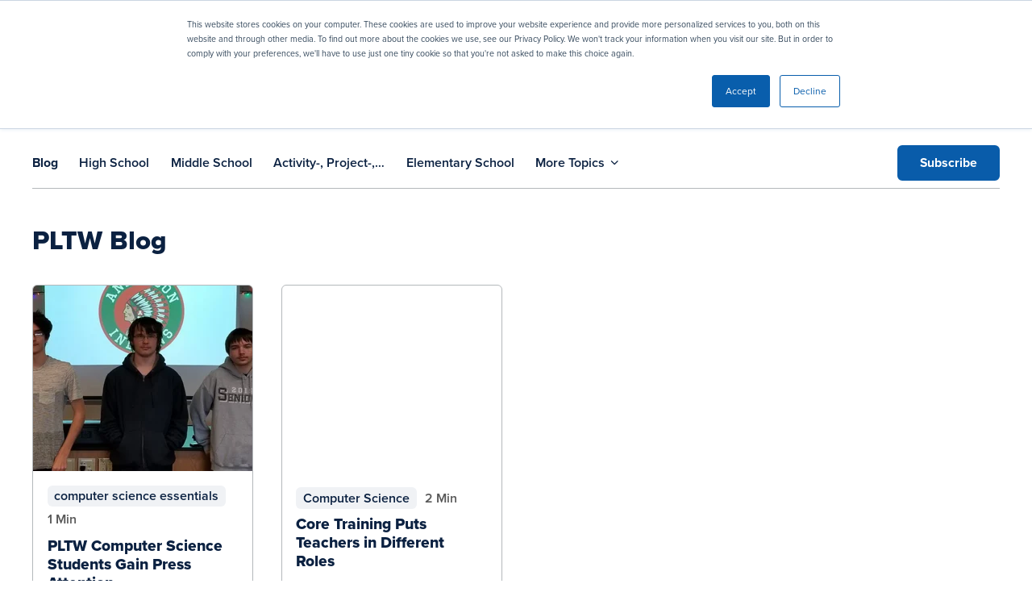

--- FILE ---
content_type: text/html; charset=UTF-8
request_url: https://www.pltw.org/blog/tag/cybersecurity
body_size: 15826
content:
<!doctype html><html lang="en"><head>
    <meta http-equiv="X-UA-Compatible" content="IE=edge">
    <meta charset="utf-8">
    <title>Stay Informed with the Latest in STEM Learning | PLTW Blog | Cybersecurity</title>
    <link rel="shortcut icon" href="https://www.pltw.org/hubfs/mjtw-assets/logos/utility/favicon.png">
    <meta name="description" content="Cybersecurity | Explore insightful articles, expert perspectives, and inspiring success stories in STEM education. See how PLTW programs empower students and educators.">

    
    <link rel="preload" href="https://www.pltw.org/hubfs/hub_generated/template_assets/1/99352683940/1769458813919/template_mjtw_styles--mobile.min.css" as="style">
    <link rel="preload" href="https://www.pltw.org/hubfs/hub_generated/template_assets/1/99352683938/1769458813957/template_mjtw_styles--desktop.min.css" as="style" media="(min-width: 769px)">
    <link rel="preload" href="https://www.pltw.org/hubfs/hub_generated/template_assets/1/99352655229/1769458813913/template_mjtw_main.min.js" as="script">
    <link rel="stylesheet" href="https://use.typekit.net/aga7kiu.css">

    
    
































  
  
  
  
  
  
  





















<style>
  :root {
    --primary: 
  
  
  

  
  
  
  
    
  
  
    
  
  
  
  
  
  
  
  
    
      
    
    
      
    
  
  
    
  

  
  
    
  

  
  
  
  
  

  
    
  

  
    
  

  


  
  hsla(216, 71%, 15%, 1.0)
;
    --primary--light: 
  
  
  

  
  
  
  
    
  
  
    
  
  
  
  
  
  
  
  
    
      
    
    
      
    
  
  
    
  

  
  
    
  
    
  

  

  

  
  
  
  
  

  
    
  

  
    
  

  


  
  hsla(216, 100%, 90%, 1.0)
;
    --primary--dark: 
  
  
  

  
  
  
  
    
  
  
    
  
  
  
  
  
  
  
  
    
      
    
    
      
    
  
  
    
  

  
  
    
  

  

  
  
  
  
  

  
    
  

  
    
  

  


  
  hsla(216, 71%, 29%, 1.0)
;
    --secondary: 
  
  
  

  
  
  
  
    
  
  
    
  
  
  
  
  
  
  
  
    
      
    
    
      
    
  
  
    
  

  
  
    
  

  
  
  
  
  

  
    
  

  
    
  

  


  
  hsla(209, 90%, 35%, 1.0)
;
    --secondary--light: 
  
  
  

  
  
  
  
    
  
  
    
  
  
  
  
  
  
  
  
    
      
    
    
      
    
  
  
    
  

  
  
    
  
    
  

  

  

  
  
  
  
  

  
    
  

  
    
  

  


  
  hsla(209, 100%, 90%, 1.0)
;
    --secondary--dark: 
  
  
  

  
  
  
  
    
  
  
    
  
  
  
  
  
  
  
  
    
      
    
    
      
    
  
  
    
  

  
  
    
  

  

  
  
  
  
  

  
    
  

  
    
  

  


  
  hsla(209, 90%, 26%, 1.0)
;

    --launch: 
  
  
  

  
  
  
  
    
  
  
    
  
  
  
  
  
  
  
  
    
      
    
    
      
    
  
  
    
  

  
  
    
  

  
  
  
  
  

  
    
  

  
    
  

  


  
  hsla(95, 43%, 45%, 1.0)
;
    --gateway: 
  
  
  

  
  
  
  
    
  
  
    
  
  
  
  
  
  
  
  
    
      
    
    
      
    
  
  
    
  

  
  
    
  

  
  
  
  
  

  
    
  

  
    
  

  


  
  hsla(25, 87%, 54%, 1.0)
;
    --computer-science: 
  
  
  

  
  
  
  
    
  
  
    
  
  
  
  
  
  
  
  
    
      
    
    
      
    
  
  
    
  

  
  
    
  

  
  
  
  
  

  
    
  

  
    
  

  


  
  hsla(286, 52%, 34%, 1.0)
;
    --engineering: 
  
  
  

  
  
  
  
    
  
  
    
  
  
  
  
  
  
  
  
    
      
    
    
      
    
  
  
    
  

  
  
    
  

  
  
  
  
  

  
    
  

  
    
  

  


  
  hsla(186, 92%, 29%, 1.0)
;
    --biomedical-science: 
  
  
  

  
  
  
  
    
  
  
    
  
  
  
  
  
  
  
  
    
      
    
    
      
    
  
  
    
  

  
  
    
  

  
  
  
  
  

  
    
  

  
    
  

  


  
  hsla(9, 69%, 50%, 1.0)
;

    

    --case-study--theme: #D74127;
    --case-study--highlight: #EC8375;
    --case-study--bg: #F9DAD6;
    --case-study--gradient: linear-gradient(90deg, #EF7622 0%, #D74127 100%);

    --cs--biomedical: #D74127;
    --cs--biomedical-highlight: #EC8375;
    --cs--biomedical-bg: #F9DAD6;
    --cs--biomedical-gradient: linear-gradient(90deg, #EF7622 0%, #D74127 100%);

    --cs--engineering: #007c8a;
    --cs--engineering-highlight: #82BEC5;
    --cs--engineering-bg: #DAECEE;
    --cs--engineering-gradient: linear-gradient(90deg, #095EAC 0%, #007C8A 49.1%, #6AA342 100%);

    --cs--computer-science: #461c5d;
    --cs--computer-science-highlight: #B594C0;
    --cs--computer-science-bg: #E9DFEC;
    --cs--computer-science-gradient: linear-gradient(90deg, #6C2981 0%, #095EAC 32.96%, #007C8A 67.45%, #6AA342 100%);

    --cs--gateway: #EF7622;
    --cs--gateway-highlight: #F7BA90;
    --cs--gateway-bg: #FDEADE;
    --cs--gateway-gradient: linear-gradient(90deg, #EF7622 0%, #D74127 100%);

    --cs--launch: #6AA342;
    --cs--launch-highlight: #B4D1A0;
    --cs--launch-bg: #E9F1E3;
    --cs--launch-gradient: linear-gradient(90deg, #095EAC 0%, #007C8A 49.1%, #6AA342 100%);

    
      
    --neutral--black: 
  
  
  

  
  
  
  
    
  
  
    
  
  
  
  
  
  
  
  
    
    
  
  
    
  

  
  
    
  

  
  
  
  
  

  
    
  

  
    
  

  


  
  hsla(0, 0%, 0%, 1.0)
;
    --neutral--dark: 
  
  
  

  
  
  
  
    
  
  
    
  
  
  
  
  
  
  
  
    
    
  
  
    
  

  
  
    
  

  
  
  
  
  

  
    
  

  
    
  

  


  
  hsla(0, 0%, 12%, 1.0)
;
    --neutral--medium-dark: 
  
  
  

  
  
  
  
    
  
  
    
  
  
  
  
  
  
  
  
    
      
    
    
      
    
  
  
    
  

  
  
    
  

  
  
  
  
  

  
    
  

  
    
  

  


  
  hsla(210, 5%, 43%, 1.0)
;
    --neutral--medium: 
  
  
  

  
  
  
  
    
  
  
    
  
  
  
  
  
  
  
  
    
      
    
    
      
    
  
  
    
  

  
  
    
  

  
  
  
  
  

  
    
  

  
    
  

  


  
  hsla(206, 5%, 72%, 1.0)
;
    --neutral--medium-light: 
  
  
  

  
  
  
  
    
  
  
    
  
  
  
  
  
  
  
  
    
      
    
    
      
    
  
  
    
  

  
  
    
  

  
  
  
  
  

  
    
  

  
    
  

  


  
  hsla(206, 15%, 91%, 1.0)
;
    --neutral--light: 
  
  
  

  
  
  
  
    
  
  
    
  
  
  
  
  
  
  
  
    
      
    
    
      
    
  
  
    
  

  
  
    
  

  
  
  
  
  

  
    
  

  
    
  

  


  
  hsla(216, 19%, 95%, 1.0)
;
    --neutral--white: 
  
  
  

  
  
  
  
    
  
  
    
  
  
  
  
  
  
  
  
    
    
  
  
    
  

  
  
    
  

  
  
  
  
  

  
    
  

  
    
  

  


  
  hsla(0, 0%, 100%, 1.0)
;

    --headlines: 
  
  
  

  
  
  
  
    
  
  
    
  
  
  
  
  
  
  
  
    
      
    
    
      
    
  
  
    
  

  
  
    
  

  
  
  
  
  

  
    
  

  
    
  

  


  
  hsla(216, 71%, 15%, 1.0)
;
    --body-text: 
  
  
  

  
  
  
  
    
  
  
    
  
  
  
  
  
  
  
  
    
    
  
  
    
  

  
  
    
  

  
  
  
  
  

  
    
  

  
    
  

  


  
  hsla(0, 0%, 35%, 1.0)
;
    --accent: 
  
  
  

  
  
  
  
    
  
  
    
  
  
  
  
  
  
  
  
    
    
  
  
    
  

  
  
    
  

  
  
  
  
  

  
    
  

  
    
  

  


  
  hsla(0, 0%, 32%, 1.0)
;
    --error: 
  
  
  

  
  
  
  
    
  
  
    
  
  
  
  
  
  
  
  
    
      
    
    
      
    
  
  
    
  

  
  
    
  

  
  
  
  
  

  
    
  

  
    
  

  


  
  hsla(0, 100%, 43%, 1.0)
;
    --headlines--on-dark: 
  
  
  

  
  
  
  
    
  
  
    
  
  
  
  
  
  
  
  
    
    
  
  
    
  

  
  
    
  

  
  
  
  
  

  
    
  

  
    
  

  


  
  hsla(0, 0%, 100%, 1.0)
;
    --body-text--on-dark: 
  
  
  

  
  
  
  
    
  
  
    
  
  
  
  
  
  
  
  
    
    
  
  
    
  

  
  
    
  

  
  
  
  
  

  
    
  

  
    
  

  


  
  hsla(0, 0%, 100%, 0.8)
;
    --accent--on-dark: 
  
  
  

  
  
  
  
    
  
  
    
  
  
  
  
  
  
  
  
    
    
  
  
    
  

  
  
    
  

  
  
  
  
  

  
    
  

  
    
  

  


  
  hsla(0, 0%, 32%, 1.0)
;
    --error--on-dark: 
  
  
  

  
  
  
  
    
  
  
    
  
  
  
  
  
  
  
  
    
      
    
    
      
    
  
  
    
  

  
  
    
  

  
  
  
  
  

  
    
  

  
    
  

  


  
  hsla(0, 100%, 43%, 1.0)
;

    --links: 
  
  
  

  
  
  
  
    
  
  
    
  
  
  
  
  
  
  
  
    
      
    
    
      
    
  
  
    
  

  
  
    
  

  
  
  
  
  

  
    
  

  
    
  

  


  
  hsla(209, 90%, 35%, 1.0)
;
    --hover: 
  
  
  

  
  
  
  
    
  
  
    
  
  
  
  
  
  
  
  
    
      
    
    
      
    
  
  
    
  

  
  
    
  

  
  
  
  
  

  
    
  

  
    
  

  


  
  hsla(209, 90%, 19%, 1.0)
;
    --visited: 
  
  
  

  
  
  
  
    
  
  
    
  
  
  
  
  
  
  
  
    
      
    
    
      
    
  
  
    
  

  
  
    
  

  
  
  
  
  

  
    
  

  
    
  

  


  
  hsla(271, 77%, 53%, 1.0)
;
    --links--on-dark: 
  
  
  

  
  
  
  
    
  
  
    
  
  
  
  
  
  
  
  
    
    
  
  
    
  

  
  
    
  

  
  
  
  
  

  
    
  

  
    
  

  


  
  hsla(0, 0%, 100%, 1.0)
;
    --hover--on-dark: 
  
  
  

  
  
  
  
    
  
  
    
  
  
  
  
  
  
  
  
    
      
    
    
      
    
  
  
    
  

  
  
    
  

  
  
  
  
  

  
    
  

  
    
  

  


  
  hsla(209, 90%, 35%, 1.0)
;
    --visited--on-dark: 
  
  
  

  
  
  
  
    
  
  
    
  
  
  
  
  
  
  
  
    
    
  
  
    
  

  
  
    
  

  
  
  
  
  

  
    
  

  
    
  

  


  
  hsla(0, 0%, 100%, 1.0)
;
  }
</style>

    <style>
      
      @font-face {
        font-family: 'Material Symbols Rounded';
        font-style: normal;
        font-weight: 100;
        src: url("https://www.pltw.org/hubfs/raw_assets/public/mjtw/fonts/material-symbols-rounded-48-500-1-0.woff2") format('woff2');
        font-display: block;
      }

      .material-symbols-rounded {
        font-family: 'Material Symbols Rounded';
        font-weight: normal;
        font-style: normal;
        line-height: 1;
        letter-spacing: normal;
        text-transform: none;
        display: inline-block;
        white-space: nowrap;
        word-wrap: normal;
        direction: ltr;
        -moz-font-feature-settings: 'liga';
        -moz-osx-font-smoothing: grayscale;
        font-size: 1em;
        width: 1em;
        height: 1em;
      }
    </style>

    
    <link rel="stylesheet" href="https://www.pltw.org/hubfs/hub_generated/template_assets/1/99352683940/1769458813919/template_mjtw_styles--mobile.min.css">
    <link rel="stylesheet" href="https://www.pltw.org/hubfs/hub_generated/template_assets/1/99352683938/1769458813957/template_mjtw_styles--desktop.min.css" media="(min-width: 769px)">
    
    <meta name="viewport" content="width=device-width, initial-scale=1">

    
    <meta property="og:description" content="Cybersecurity | Explore insightful articles, expert perspectives, and inspiring success stories in STEM education. See how PLTW programs empower students and educators.">
    <meta property="og:title" content="Stay Informed with the Latest in STEM Learning | PLTW Blog | Cybersecurity">
    <meta name="twitter:description" content="Cybersecurity | Explore insightful articles, expert perspectives, and inspiring success stories in STEM education. See how PLTW programs empower students and educators.">
    <meta name="twitter:title" content="Stay Informed with the Latest in STEM Learning | PLTW Blog | Cybersecurity">

    

    
    <style>
a.cta_button{-moz-box-sizing:content-box !important;-webkit-box-sizing:content-box !important;box-sizing:content-box !important;vertical-align:middle}.hs-breadcrumb-menu{list-style-type:none;margin:0px 0px 0px 0px;padding:0px 0px 0px 0px}.hs-breadcrumb-menu-item{float:left;padding:10px 0px 10px 10px}.hs-breadcrumb-menu-divider:before{content:'›';padding-left:10px}.hs-featured-image-link{border:0}.hs-featured-image{float:right;margin:0 0 20px 20px;max-width:50%}@media (max-width: 568px){.hs-featured-image{float:none;margin:0;width:100%;max-width:100%}}.hs-screen-reader-text{clip:rect(1px, 1px, 1px, 1px);height:1px;overflow:hidden;position:absolute !important;width:1px}
</style>

    

    
<!--  Added by GoogleAnalytics integration -->
<script>
var _hsp = window._hsp = window._hsp || [];
_hsp.push(['addPrivacyConsentListener', function(consent) { if (consent.allowed || (consent.categories && consent.categories.analytics)) {
  (function(i,s,o,g,r,a,m){i['GoogleAnalyticsObject']=r;i[r]=i[r]||function(){
  (i[r].q=i[r].q||[]).push(arguments)},i[r].l=1*new Date();a=s.createElement(o),
  m=s.getElementsByTagName(o)[0];a.async=1;a.src=g;m.parentNode.insertBefore(a,m)
})(window,document,'script','//www.google-analytics.com/analytics.js','ga');
  ga('create','UA-19606012-1','auto');
  ga('send','pageview');
}}]);
</script>

<!-- /Added by GoogleAnalytics integration -->

<!--  Added by GoogleAnalytics4 integration -->
<script>
var _hsp = window._hsp = window._hsp || [];
window.dataLayer = window.dataLayer || [];
function gtag(){dataLayer.push(arguments);}

var useGoogleConsentModeV2 = true;
var waitForUpdateMillis = 1000;


if (!window._hsGoogleConsentRunOnce) {
  window._hsGoogleConsentRunOnce = true;

  gtag('consent', 'default', {
    'ad_storage': 'denied',
    'analytics_storage': 'denied',
    'ad_user_data': 'denied',
    'ad_personalization': 'denied',
    'wait_for_update': waitForUpdateMillis
  });

  if (useGoogleConsentModeV2) {
    _hsp.push(['useGoogleConsentModeV2'])
  } else {
    _hsp.push(['addPrivacyConsentListener', function(consent){
      var hasAnalyticsConsent = consent && (consent.allowed || (consent.categories && consent.categories.analytics));
      var hasAdsConsent = consent && (consent.allowed || (consent.categories && consent.categories.advertisement));

      gtag('consent', 'update', {
        'ad_storage': hasAdsConsent ? 'granted' : 'denied',
        'analytics_storage': hasAnalyticsConsent ? 'granted' : 'denied',
        'ad_user_data': hasAdsConsent ? 'granted' : 'denied',
        'ad_personalization': hasAdsConsent ? 'granted' : 'denied'
      });
    }]);
  }
}

gtag('js', new Date());
gtag('set', 'developer_id.dZTQ1Zm', true);
gtag('config', 'G-8J10JQ4S11');
</script>
<script async src="https://www.googletagmanager.com/gtag/js?id=G-8J10JQ4S11"></script>

<!-- /Added by GoogleAnalytics4 integration -->

<!--  Added by GoogleTagManager integration -->
<script>
var _hsp = window._hsp = window._hsp || [];
window.dataLayer = window.dataLayer || [];
function gtag(){dataLayer.push(arguments);}

var useGoogleConsentModeV2 = true;
var waitForUpdateMillis = 1000;



var hsLoadGtm = function loadGtm() {
    if(window._hsGtmLoadOnce) {
      return;
    }

    if (useGoogleConsentModeV2) {

      gtag('set','developer_id.dZTQ1Zm',true);

      gtag('consent', 'default', {
      'ad_storage': 'denied',
      'analytics_storage': 'denied',
      'ad_user_data': 'denied',
      'ad_personalization': 'denied',
      'wait_for_update': waitForUpdateMillis
      });

      _hsp.push(['useGoogleConsentModeV2'])
    }

    (function(w,d,s,l,i){w[l]=w[l]||[];w[l].push({'gtm.start':
    new Date().getTime(),event:'gtm.js'});var f=d.getElementsByTagName(s)[0],
    j=d.createElement(s),dl=l!='dataLayer'?'&l='+l:'';j.async=true;j.src=
    'https://www.googletagmanager.com/gtm.js?id='+i+dl;f.parentNode.insertBefore(j,f);
    })(window,document,'script','dataLayer','GTM-N6JQLCVN');

    window._hsGtmLoadOnce = true;
};

_hsp.push(['addPrivacyConsentListener', function(consent){
  if(consent.allowed || (consent.categories && consent.categories.analytics)){
    hsLoadGtm();
  }
}]);

</script>

<!-- /Added by GoogleTagManager integration -->


<!-- Begin Microsoft Ads -->
<script> (function(w,d,t,r,u) { var f,n,i; w[u]=w[u]||[],f=function() { var o={ti:"148008073", enableAutoSpaTracking: true}; o.q=w[u],w[u]=new UET(o),w[u].push("pageLoad") }, n=d.createElement(t),n.src=r,n.async=1,n.onload=n.onreadystatechange=function() { var s=this.readyState; s&&s!=="loaded"&&s!=="complete"||(f(),n.onload=n.onreadystatechange=null) }, i=d.getElementsByTagName(t)[0],i.parentNode.insertBefore(n,i) }) (window,document,"script","//bat.bing.com/bat.js","uetq"); </script>
<!-- End Microsoft Ads -->
<!-- Meta Pixel Code -->
<script>
!function(f,b,e,v,n,t,s)
{if(f.fbq)return;n=f.fbq=function(){n.callMethod?
n.callMethod.apply(n,arguments):n.queue.push(arguments)};
if(!f._fbq)f._fbq=n;n.push=n;n.loaded=!0;n.version='2.0';
n.queue=[];t=b.createElement(e);t.async=!0;
t.src=v;s=b.getElementsByTagName(e)[0];
s.parentNode.insertBefore(t,s)}(window, document,'script',
'https://connect.facebook.net/en_US/fbevents.js');
fbq('init', '2333109940475243');
fbq('track', 'PageView');
</script>
<noscript>&lt;img  height="1" width="1" style="display:none" src="https://www.facebook.com/tr?id=2333109940475243&amp;amp;ev=PageView&amp;amp;noscript=1"&gt;</noscript>
<!-- End Meta Pixel Code -->
<meta property="og:image" content="https://www.pltw.org/hubfs/blog_featured_img.svg">
<meta property="og:image:alt" content="PLTW Logo with learn more button.">
<meta name="twitter:image" content="https://www.pltw.org/hubfs/blog_featured_img.svg">
<meta name="twitter:image:alt" content="PLTW Logo with learn more button.">

<meta property="og:url" content="https://www.pltw.org/blog/tag/cybersecurity">
<meta property="og:type" content="blog">
<meta name="twitter:card" content="summary">
<link rel="alternate" type="application/rss+xml" href="https://www.pltw.org/blog/rss.xml">
<meta name="twitter:domain" content="www.pltw.org">
<script src="//platform.linkedin.com/in.js" type="text/javascript">
    lang: en_US
</script>

<meta http-equiv="content-language" content="en">






    
      
    
  <meta name="generator" content="HubSpot"></head>
  <body>
<!--  Added by GoogleTagManager integration -->
<noscript><iframe src="https://www.googletagmanager.com/ns.html?id=GTM-N6JQLCVN" height="0" width="0" style="display:none;visibility:hidden"></iframe></noscript>

<!-- /Added by GoogleTagManager integration -->

    
<div class="blog blog--listing">

      <a class="skip-to-main-content" href="#skip-to-content">Skip to main content</a>
      <div class="body-wrapper   hs-content-id-98986082431 hs-blog-listing hs-blog-id-98986082430 lp--form-color-primary">
        <div id="hs_cos_wrapper_module_site_header" class="hs_cos_wrapper hs_cos_wrapper_widget hs_cos_wrapper_type_module site-header-wrapper" style="" data-hs-cos-general-type="widget" data-hs-cos-type="module">









<header class="site-header site-header--on-light" role="banner">
  <div class="site-header__row site-header__row--1 module--bg-primary on-dark">
    <div class="site-header__inner">
      <div class="site-header__left"></div>

      <div class="site-header__right">
        <div class="site-header__search">
          
          <form class="site-header__search-form" action="/hs-search-results">
            <label for="header-search">Search</label>
            <input type="search" id="header-search" placeholder="Search" name="term">
            <input type="hidden" name="type" value="LANDING_PAGE">
            <span class="site-header__search-form-button-icon-decoration" aria-hidden="true"></span>            
            <button class="site-header__search-form-button" aria-label="Search">
              <span class="site-header__search-form-button-icon" aria-hidden="true"></span>
            </button>
          </form>          
        </div>
        <div class="site-header__secondary-menu">
          <div id="hs_menu_wrapper_module_site_header_" class="hs-menu-wrapper active-branch no-flyouts hs-menu-flow-horizontal" role="navigation" data-sitemap-name="MJTW Header Secondary Menu" data-menu-id="99616686228" aria-label="Navigation Menu">
 <ul role="menu">
  <li class="hs-menu-item hs-menu-depth-1" role="none"><a href="https://www.pltw.org/contact" role="menuitem">Contact Us</a></li>
  <li class="hs-menu-item hs-menu-depth-1" role="none"><a href="https://my.pltw.org/login" role="menuitem" target="_blank" rel="noopener">Login</a></li>
  <li class="hs-menu-item hs-menu-depth-1" role="none"><a href="https://www.pltw.org/get-started" role="menuitem">Get Started</a></li>
 </ul>
</div>
        </div>      
      </div>
    </div>
  </div>

  <div class="site-header__row site-header__row--2" data-path="/blog/tag/cybersecurity">
    <div class="site-header__inner">
      <div class="site-header__left">
        <div class="site-header__logo">
          
          <a href="/">
            <img src="https://www.pltw.org/hubfs/mjtw-assets/logos/logo-full-color.svg" alt="Project Lead the Way" width="296" height="70">

            
          </a>
        </div>
      </div>

      <div class="site-header__right">
        <nav class="site-header__main-menu">
          
          
          
          

          <ul role="menu" id="main-menu-1" class="site-header__main-menu--left">
            
              
                
                
                  
                    
                  
                
                  
                
                  
                
                  
                
                  
                
                  
                

                
                  
  
  
  
  
  

  

  <li class="hs-menu-item hs-menu-depth-1 hs-item-has-children" role="none">
    
      <button class="mega-menu-button" role="menuitem" aria-expanded="false">
        <span class="menu-item__label">Explore Curriculum</span>
        
          <span class="menu-item__caret" aria-hidden="true"></span>
        
      </button>
    
    
      
        <div class="mega-menu mega-menu--">
          <div class="mega-menu__inner-wrapper">
            
              <ul role="menu">
                <li>
                  <a class="mega-menu__header" href="https://www.pltw.org/curriculum" role="menuitem">
                    <span class="h4">Explore Curriculum</span>

                    
                  </a>
                </li>
                
                  
  <li role="none" class="mega-menu__li--level-2">
    <a href="https://www.pltw.org/curriculum/pltw-launch" role="menuitem" class="mega-menu__item mega-menu__item--level-2 mega-menu__item--has-icon">
      
        
        <img class="mega-menu__icon" src="https://www.pltw.org/hubfs/mjtw-assets/logos/programs/Launch_Icon%202.svg" alt="" width="20" height="20" loading="lazy">
      
      <span>
        <span class="h5">PLTW Launch</span>
        
          <span class="p small">PreK through 5</span>
        
      </span>
    </a>
    
  </li>

                
                  
  <li role="none" class="mega-menu__li--level-2">
    <a href="https://www.pltw.org/curriculum/pltw-gateway" role="menuitem" class="mega-menu__item mega-menu__item--level-2 mega-menu__item--has-icon">
      
        
        <img class="mega-menu__icon" src="https://www.pltw.org/hs-fs/hubfs/mjtw-assets/logos/programs/Gateway_Icon%202.png?width=20&amp;height=20&amp;name=Gateway_Icon%202.png" alt="" width="20" height="20" loading="lazy" srcset="https://www.pltw.org/hs-fs/hubfs/mjtw-assets/logos/programs/Gateway_Icon%202.png?width=10&amp;height=10&amp;name=Gateway_Icon%202.png 10w, https://www.pltw.org/hs-fs/hubfs/mjtw-assets/logos/programs/Gateway_Icon%202.png?width=20&amp;height=20&amp;name=Gateway_Icon%202.png 20w, https://www.pltw.org/hs-fs/hubfs/mjtw-assets/logos/programs/Gateway_Icon%202.png?width=30&amp;height=30&amp;name=Gateway_Icon%202.png 30w, https://www.pltw.org/hs-fs/hubfs/mjtw-assets/logos/programs/Gateway_Icon%202.png?width=40&amp;height=40&amp;name=Gateway_Icon%202.png 40w, https://www.pltw.org/hs-fs/hubfs/mjtw-assets/logos/programs/Gateway_Icon%202.png?width=50&amp;height=50&amp;name=Gateway_Icon%202.png 50w, https://www.pltw.org/hs-fs/hubfs/mjtw-assets/logos/programs/Gateway_Icon%202.png?width=60&amp;height=60&amp;name=Gateway_Icon%202.png 60w" sizes="(max-width: 20px) 100vw, 20px">
      
      <span>
        <span class="h5">PLTW Gateway</span>
        
          <span class="p small">6 through 8</span>
        
      </span>
    </a>
    
  </li>

                
                  
  <li role="none" class="mega-menu__li--level-2">
    <a href="https://www.pltw.org/curriculum/pltw-algebra-1-advantage" role="menuitem" class="mega-menu__item mega-menu__item--level-2 mega-menu__item--has-icon">
      
        
        <img class="mega-menu__icon" src="https://www.pltw.org/hs-fs/hubfs/a1a_icon.png?width=20&amp;height=20&amp;name=a1a_icon.png" alt="" width="20" height="20" loading="lazy" srcset="https://www.pltw.org/hs-fs/hubfs/a1a_icon.png?width=10&amp;height=10&amp;name=a1a_icon.png 10w, https://www.pltw.org/hs-fs/hubfs/a1a_icon.png?width=20&amp;height=20&amp;name=a1a_icon.png 20w, https://www.pltw.org/hs-fs/hubfs/a1a_icon.png?width=30&amp;height=30&amp;name=a1a_icon.png 30w, https://www.pltw.org/hs-fs/hubfs/a1a_icon.png?width=40&amp;height=40&amp;name=a1a_icon.png 40w, https://www.pltw.org/hs-fs/hubfs/a1a_icon.png?width=50&amp;height=50&amp;name=a1a_icon.png 50w, https://www.pltw.org/hs-fs/hubfs/a1a_icon.png?width=60&amp;height=60&amp;name=a1a_icon.png 60w" sizes="(max-width: 20px) 100vw, 20px">
      
      <span>
        <span class="h5">PLTW Algebra 1 Advantage</span>
        
          <span class="p small">6 through 12</span>
        
      </span>
    </a>
    
  </li>

                
                  
  <li role="none" class="mega-menu__li--level-2">
    <a href="https://www.pltw.org/curriculum/pltw-computer-science" role="menuitem" class="mega-menu__item mega-menu__item--level-2 mega-menu__item--has-icon">
      
        
        <img class="mega-menu__icon" src="https://www.pltw.org/hs-fs/hubfs/mjtw-assets/logos/programs/CS_Icon%202.png?width=20&amp;height=20&amp;name=CS_Icon%202.png" alt="" width="20" height="20" loading="lazy" srcset="https://www.pltw.org/hs-fs/hubfs/mjtw-assets/logos/programs/CS_Icon%202.png?width=10&amp;height=10&amp;name=CS_Icon%202.png 10w, https://www.pltw.org/hs-fs/hubfs/mjtw-assets/logos/programs/CS_Icon%202.png?width=20&amp;height=20&amp;name=CS_Icon%202.png 20w, https://www.pltw.org/hs-fs/hubfs/mjtw-assets/logos/programs/CS_Icon%202.png?width=30&amp;height=30&amp;name=CS_Icon%202.png 30w, https://www.pltw.org/hs-fs/hubfs/mjtw-assets/logos/programs/CS_Icon%202.png?width=40&amp;height=40&amp;name=CS_Icon%202.png 40w, https://www.pltw.org/hs-fs/hubfs/mjtw-assets/logos/programs/CS_Icon%202.png?width=50&amp;height=50&amp;name=CS_Icon%202.png 50w, https://www.pltw.org/hs-fs/hubfs/mjtw-assets/logos/programs/CS_Icon%202.png?width=60&amp;height=60&amp;name=CS_Icon%202.png 60w" sizes="(max-width: 20px) 100vw, 20px">
      
      <span>
        <span class="h5">PLTW Computer Science</span>
        
          <span class="p small">9 through 12</span>
        
      </span>
    </a>
    
  </li>

                
                  
  <li role="none" class="mega-menu__li--level-2">
    <a href="https://www.pltw.org/curriculum/pltw-engineering" role="menuitem" class="mega-menu__item mega-menu__item--level-2 mega-menu__item--has-icon">
      
        
        <img class="mega-menu__icon" src="https://www.pltw.org/hs-fs/hubfs/mjtw-assets/logos/programs/ENG_Icon%202.png?width=20&amp;height=20&amp;name=ENG_Icon%202.png" alt="" width="20" height="20" loading="lazy" srcset="https://www.pltw.org/hs-fs/hubfs/mjtw-assets/logos/programs/ENG_Icon%202.png?width=10&amp;height=10&amp;name=ENG_Icon%202.png 10w, https://www.pltw.org/hs-fs/hubfs/mjtw-assets/logos/programs/ENG_Icon%202.png?width=20&amp;height=20&amp;name=ENG_Icon%202.png 20w, https://www.pltw.org/hs-fs/hubfs/mjtw-assets/logos/programs/ENG_Icon%202.png?width=30&amp;height=30&amp;name=ENG_Icon%202.png 30w, https://www.pltw.org/hs-fs/hubfs/mjtw-assets/logos/programs/ENG_Icon%202.png?width=40&amp;height=40&amp;name=ENG_Icon%202.png 40w, https://www.pltw.org/hs-fs/hubfs/mjtw-assets/logos/programs/ENG_Icon%202.png?width=50&amp;height=50&amp;name=ENG_Icon%202.png 50w, https://www.pltw.org/hs-fs/hubfs/mjtw-assets/logos/programs/ENG_Icon%202.png?width=60&amp;height=60&amp;name=ENG_Icon%202.png 60w" sizes="(max-width: 20px) 100vw, 20px">
      
      <span>
        <span class="h5">PLTW Engineering</span>
        
          <span class="p small">9 through 12</span>
        
      </span>
    </a>
    
  </li>

                
                  
  <li role="none" class="mega-menu__li--level-2">
    <a href="https://www.pltw.org/curriculum/biomedical-science" role="menuitem" class="mega-menu__item mega-menu__item--level-2 mega-menu__item--has-icon">
      
        
        <img class="mega-menu__icon" src="https://www.pltw.org/hs-fs/hubfs/mjtw-assets/logos/programs/BMS_Icon%202.png?width=20&amp;height=20&amp;name=BMS_Icon%202.png" alt="" width="20" height="20" loading="lazy" srcset="https://www.pltw.org/hs-fs/hubfs/mjtw-assets/logos/programs/BMS_Icon%202.png?width=10&amp;height=10&amp;name=BMS_Icon%202.png 10w, https://www.pltw.org/hs-fs/hubfs/mjtw-assets/logos/programs/BMS_Icon%202.png?width=20&amp;height=20&amp;name=BMS_Icon%202.png 20w, https://www.pltw.org/hs-fs/hubfs/mjtw-assets/logos/programs/BMS_Icon%202.png?width=30&amp;height=30&amp;name=BMS_Icon%202.png 30w, https://www.pltw.org/hs-fs/hubfs/mjtw-assets/logos/programs/BMS_Icon%202.png?width=40&amp;height=40&amp;name=BMS_Icon%202.png 40w, https://www.pltw.org/hs-fs/hubfs/mjtw-assets/logos/programs/BMS_Icon%202.png?width=50&amp;height=50&amp;name=BMS_Icon%202.png 50w, https://www.pltw.org/hs-fs/hubfs/mjtw-assets/logos/programs/BMS_Icon%202.png?width=60&amp;height=60&amp;name=BMS_Icon%202.png 60w" sizes="(max-width: 20px) 100vw, 20px">
      
      <span>
        <span class="h5">PLTW Biomedical Science</span>
        
          <span class="p small">9 through 12</span>
        
      </span>
    </a>
    
  </li>

                
              </ul>
            
          </div>
        </div>
      
    
  </li>

                
              
            
              
                
                
                  
                
                  
                    
                  
                
                  
                
                  
                
                  
                
                  
                

                
                  
  
  
  
  
  

  

  <li class="hs-menu-item hs-menu-depth-1 hs-item-has-children" role="none">
    
      <button class="mega-menu-button" role="menuitem" aria-expanded="false">
        <span class="menu-item__label">Plan for PLTW</span>
        
          <span class="menu-item__caret" aria-hidden="true"></span>
        
      </button>
    
    
      
        <div class="mega-menu mega-menu--two-column">
          <div class="mega-menu__inner-wrapper">
            
              
              

              
                
                  
                
              
                
                  
                
              
                
                  
                
              
                
                  
                
              
                
                  
                
              

              <a class="mega-menu__header" href="https://www.pltw.org/plan-for-pltw" role="menuitem">
                <span class="h4">Plan for PLTW</span>

                
              </a>              

              <div class="mega-menu__two-col-grid">
                <div class="mega-menu__two-col-column">
                  <ul role="menu">
                    
                      
  <li role="none" class="mega-menu__li--level-2 mega-menu__li--has-children">
    <a href="https://www.pltw.org/plan-for-pltw/investment" role="menuitem" class="mega-menu__item mega-menu__item--level-2">
      
      <span>
        <span class="h5">Investment</span>
        
      </span>
    </a>
    
      
      <ul role="menu">
        
          <li role="none" class="mega-menu__li--level-3 mega-menu__li--has-children">
            <a href="https://www.pltw.org/plan-for-pltw/investment/funding-grants" role="menuitem" class="mega-menu__item mega-menu__item--level-3">Funding &amp; Grants</a>

            
              <ul role="menu">
                
                  <li role="none" class="mega-menu__li--level-4">
                    <a href="https://www.pltw.org/plan-for-pltw/investment/funding-grants/grant-opportunities" role="menuitem" class="mega-menu__item mega-menu__item--level-4">Grant Opportunities</a>
                  </li>
                
                  <li role="none" class="mega-menu__li--level-4">
                    <a href="https://my.pltw.org/login" role="menuitem" target="_blank" class="mega-menu__item mega-menu__item--level-4">Submit Application <span class="new-window-icon" aria-hidden="true"></span></a>
                  </li>
                
              </ul>
                                    
          </li>
        
      </ul>
    
  </li>

                    
                  </ul>
                </div>
                <div class="mega-menu__two-col-column">
                  <ul role="menu">
                    
                      
  <li role="none" class="mega-menu__li--level-2 mega-menu__li--has-children">
    <a href="https://www.pltw.org/plan-for-pltw/classroom-implementation" role="menuitem" class="mega-menu__item mega-menu__item--level-2">
      
      <span>
        <span class="h5">Classroom Implementation</span>
        
      </span>
    </a>
    
      
      <ul role="menu">
        
          <li role="none" class="mega-menu__li--level-3">
            <a href="https://www.pltw.org/plan-for-pltw/software" role="menuitem" class="mega-menu__item mega-menu__item--level-3">Software and Hardware</a>

                                    
          </li>
        
          <li role="none" class="mega-menu__li--level-3">
            <a href="https://www.pltw.org/plan-for-pltw/equipment-and-supplies" role="menuitem" class="mega-menu__item mega-menu__item--level-3">Equipment and Supplies</a>

                                    
          </li>
        
          <li role="none" class="mega-menu__li--level-3 mega-menu__li--has-children">
            <a href="https://www.pltw.org/e3" role="menuitem" class="mega-menu__item mega-menu__item--level-3">myPLTW Enhancements: E3 </a>

                                    
          </li>
        
      </ul>
    
  </li>

                    
                      
  <li role="none" class="mega-menu__li--level-2 mega-menu__li--has-children">
    <a href="https://www.pltw.org/plan-for-pltw/standards-alignment" role="menuitem" class="mega-menu__item mega-menu__item--level-2">
      
      <span>
        <span class="h5">Standards Connections</span>
        
      </span>
    </a>
    
  </li>

                    
                      
  <li role="none" class="mega-menu__li--level-2 mega-menu__li--has-children">
    <a href="https://www.pltw.org/plan-for-pltw/assessment" role="menuitem" class="mega-menu__item mega-menu__item--level-2">
      
      <span>
        <span class="h5">Assessments</span>
        
      </span>
    </a>
    
  </li>

                    
                      
  <li role="none" class="mega-menu__li--level-2">
    <a href="https://www.pltw.org/plan-for-pltw/faq" role="menuitem" class="mega-menu__item mega-menu__item--level-2">
      
      <span>
        <span class="h5">FAQs</span>
        
      </span>
    </a>
    
  </li>

                    
                  </ul>              
                </div>
              </div>
            
          </div>
        </div>
      
    
  </li>

                
              
            
              
                
                
                  
                
                  
                
                  
                    
                  
                
                  
                
                  
                
                  
                

                
                  
  
  
  
  
  

  

  <li class="hs-menu-item hs-menu-depth-1 hs-item-has-children" role="none">
    
      <button class="mega-menu-button" role="menuitem" aria-expanded="false">
        <span class="menu-item__label">Experience PLTW</span>
        
          <span class="menu-item__caret" aria-hidden="true"></span>
        
      </button>
    
    
      
        <div class="mega-menu mega-menu--one-column">
          <div class="mega-menu__inner-wrapper">
            
              <ul role="menu">
                <li>
                  <a class="mega-menu__header" href="https://www.pltw.org/experience-pltw" role="menuitem">
                    <span class="h4">Experience PLTW</span>

                    
                  </a>
                </li>
                
                  
  <li role="none" class="mega-menu__li--level-2">
    <a href="https://www.pltw.org/experience-pltw/resources" role="menuitem" class="mega-menu__item mega-menu__item--level-2">
      
      <span>
        <span class="h5">Resources</span>
        
      </span>
    </a>
    
  </li>

                
                  
  <li role="none" class="mega-menu__li--level-2">
    <a href="https://www.pltw.org/blog" role="menuitem" class="mega-menu__item mega-menu__item--level-2">
      
      <span>
        <span class="h5">Blog</span>
        
      </span>
    </a>
    
  </li>

                
                  
  <li role="none" class="mega-menu__li--level-2 mega-menu__li--has-children">
    <a href="https://www.pltw.org/experience-pltw/awards-and-recognition" role="menuitem" class="mega-menu__item mega-menu__item--level-2">
      
      <span>
        <span class="h5">Awards and Recognition</span>
        
      </span>
    </a>
    
      
      <ul role="menu">
        
          <li role="none" class="mega-menu__li--level-3 mega-menu__li--has-children">
            <a href="https://www.pltw.org/experience-pltw/awards-and-recognition/national-awards" role="menuitem" class="mega-menu__item mega-menu__item--level-3">National Awards</a>

                                    
          </li>
        
          <li role="none" class="mega-menu__li--level-3 mega-menu__li--has-children">
            <a href="https://www.pltw.org/experience-pltw/awards-and-recognition/community-impact-awards" role="menuitem" class="mega-menu__item mega-menu__item--level-3">Community Impact Awards</a>

                                    
          </li>
        
          <li role="none" class="mega-menu__li--level-3 mega-menu__li--has-children">
            <a href="https://www.pltw.org/pltw-program-recognition" role="menuitem" class="mega-menu__item mega-menu__item--level-3">Distinguished Program Recognition</a>

                                    
          </li>
        
      </ul>
    
  </li>

                
                  
  <li role="none" class="mega-menu__li--level-2">
    <a href="https://www.pltw.org/experience-pltw/national-awards/awards" role="menuitem" class="mega-menu__item mega-menu__item--level-2">
      
      <span>
        <span class="h5">Success Stories</span>
        
      </span>
    </a>
    
  </li>

                
                  
  <li role="none" class="mega-menu__li--level-2">
    <a href="https://www.pltw.org/experience-pltw/events" role="menuitem" class="mega-menu__item mega-menu__item--level-2">
      
      <span>
        <span class="h5">Events</span>
        
      </span>
    </a>
    
  </li>

                
                  
  <li role="none" class="mega-menu__li--level-2">
    <a href="https://www.pltw.org/experience-pltw/student-opportunities" role="menuitem" class="mega-menu__item mega-menu__item--level-2">
      
      <span>
        <span class="h5">Student Opportunities</span>
        
      </span>
    </a>
    
  </li>

                
                  
  <li role="none" class="mega-menu__li--level-2">
    <a href="https://www.pltw.org/school-locator" role="menuitem" class="mega-menu__item mega-menu__item--level-2">
      
      <span>
        <span class="h5">School Locator</span>
        
      </span>
    </a>
    
  </li>

                
              </ul>
            
          </div>
        </div>
      
    
  </li>

                
              
            
              
            
              
            
              
            
              
            
          </ul>         
          
          <ul role="menu" id="main-menu-2" class="site-header__main-menu--right">
            
              
            
              
            
              
            
              
                
                
                  
                
                  
                
                  
                
                  
                    
                  
                
                  
                
                  
                

                
                  
  
  
  
  
  

  

  <li class="hs-menu-item hs-menu-depth-1 hs-item-has-children" role="none">
    
      <button class="mega-menu-button" role="menuitem" aria-expanded="false">
        <span class="menu-item__label">Professional Development</span>
        
          <span class="menu-item__caret" aria-hidden="true"></span>
        
      </button>
    
    
      
        <div class="mega-menu mega-menu--one-column">
          <div class="mega-menu__inner-wrapper">
            
              <ul role="menu">
                <li>
                  <a class="mega-menu__header" href="https://www.pltw.org/professional-development" role="menuitem">
                    <span class="h4">Professional Development</span>

                    
                  </a>
                </li>
                
                  
  <li role="none" class="mega-menu__li--level-2">
    <a href="https://www.pltw.org/professional-development/professional-development-suite" role="menuitem" class="mega-menu__item mega-menu__item--level-2">
      
      <span>
        <span class="h5">Professional Development Suite</span>
        
      </span>
    </a>
    
  </li>

                
                  
  <li role="none" class="mega-menu__li--level-2 mega-menu__li--has-children">
    <a href="https://www.pltw.org/professional-development/pltw-core-training" role="menuitem" class="mega-menu__item mega-menu__item--level-2">
      
      <span>
        <span class="h5">PLTW Core Training</span>
        
      </span>
    </a>
    
  </li>

                
                  
  <li role="none" class="mega-menu__li--level-2">
    <a href="https://www.pltw.org/professional-development/training-schedules" role="menuitem" class="mega-menu__item mega-menu__item--level-2">
      
      <span>
        <span class="h5">Training Schedules</span>
        
      </span>
    </a>
    
  </li>

                
              </ul>
            
          </div>
        </div>
      
    
  </li>

                
              
            
              
                
                
                  
                
                  
                
                  
                
                  
                
                  
                    
                  
                
                  
                

                
                  
  
  
  
  
  

  

  <li class="hs-menu-item hs-menu-depth-1 hs-item-has-children" role="none">
    
      <button class="mega-menu-button" role="menuitem" aria-expanded="false">
        <span class="menu-item__label">Partners</span>
        
          <span class="menu-item__caret" aria-hidden="true"></span>
        
      </button>
    
    
      
        <div class="mega-menu mega-menu--one-column">
          <div class="mega-menu__inner-wrapper">
            
              <ul role="menu">
                <li>
                  <a class="mega-menu__header" href="https://www.pltw.org/partners" role="menuitem">
                    <span class="h4">Partners</span>

                    
                  </a>
                </li>
                
                  
  <li role="none" class="mega-menu__li--level-2">
    <a href="/partners#partners" role="menuitem" class="mega-menu__item mega-menu__item--level-2">
      
      <span>
        <span class="h5">Corporate &amp; Foundation Partners</span>
        
      </span>
    </a>
    
  </li>

                
                  
  <li role="none" class="mega-menu__li--level-2">
    <a href="/partners#college" role="menuitem" class="mega-menu__item mega-menu__item--level-2">
      
      <span>
        <span class="h5">College &amp; University Partners</span>
        
      </span>
    </a>
    
  </li>

                
                  
  <li role="none" class="mega-menu__li--level-2">
    <a href="https://www.pltw.org/partners/become-a-partner" role="menuitem" class="mega-menu__item mega-menu__item--level-2">
      
      <span>
        <span class="h5">Become a Partner</span>
        
      </span>
    </a>
    
  </li>

                
              </ul>
            
          </div>
        </div>
      
    
  </li>

                
              
            
              
                
                
                  
                
                  
                
                  
                
                  
                
                  
                
                  
                    
                  
                

                
                  
  
  
  
  
  

  

  <li class="hs-menu-item hs-menu-depth-1 hs-item-has-children" role="none">
    
      <button class="mega-menu-button" role="menuitem" aria-expanded="false">
        <span class="menu-item__label">About Us</span>
        
          <span class="menu-item__caret" aria-hidden="true"></span>
        
      </button>
    
    
      
        <div class="mega-menu mega-menu--one-column">
          <div class="mega-menu__inner-wrapper">
            
              <ul role="menu">
                <li>
                  <a class="mega-menu__header" href="https://www.pltw.org/about" role="menuitem">
                    <span class="h4">About Us</span>

                    
                  </a>
                </li>
                
                  
  <li role="none" class="mega-menu__li--level-2 mega-menu__li--has-children">
    <a href="https://www.pltw.org/core-values" role="menuitem" class="mega-menu__item mega-menu__item--level-2">
      
      <span>
        <span class="h5">PLTW Core Values</span>
        
      </span>
    </a>
    
  </li>

                
                  
  <li role="none" class="mega-menu__li--level-2">
    <a href="https://www.pltw.org/about/approach-impact-efficacy" role="menuitem" class="mega-menu__item mega-menu__item--level-2">
      
      <span>
        <span class="h5">Approach, Impact &amp; Efficacy</span>
        
      </span>
    </a>
    
  </li>

                
                  
  <li role="none" class="mega-menu__li--level-2 mega-menu__li--has-children">
    <a href="javascript:;" role="menuitem" class="mega-menu__item mega-menu__item--level-2">
      
      <span>
        <span class="h5">People</span>
        
      </span>
    </a>
    
      
      <ul role="menu">
        
          <li role="none" class="mega-menu__li--level-3">
            <a href="https://www.pltw.org/about/people/board-of-directors" role="menuitem" class="mega-menu__item mega-menu__item--level-3">Board of Directors</a>

                                    
          </li>
        
          <li role="none" class="mega-menu__li--level-3">
            <a href="https://www.pltw.org/about/people/leadership" role="menuitem" class="mega-menu__item mega-menu__item--level-3">Leadership</a>

                                    
          </li>
        
      </ul>
    
  </li>

                
                  
  <li role="none" class="mega-menu__li--level-2">
    <a href="https://www.pltw.org/about/careers" role="menuitem" class="mega-menu__item mega-menu__item--level-2">
      
      <span>
        <span class="h5">Careers</span>
        
      </span>
    </a>
    
  </li>

                
                  
  <li role="none" class="mega-menu__li--level-2">
    <a href="https://www.pltw.org/about/news" role="menuitem" class="mega-menu__item mega-menu__item--level-2">
      
      <span>
        <span class="h5">News</span>
        
      </span>
    </a>
    
  </li>

                
                  
  <li role="none" class="mega-menu__li--level-2">
    <a href="https://www.pltw.org/contact" role="menuitem" class="mega-menu__item mega-menu__item--level-2">
      
      <span>
        <span class="h5">Contact Us</span>
        
      </span>
    </a>
    
  </li>

                
              </ul>
            
          </div>
        </div>
      
    
  </li>

                
              
            
              
                
                
                  
                
                  
                
                  
                
                  
                
                  
                
                  
                

                
                  
  
  
  
  
  

  

  <li class="hs-menu-item hs-menu-depth-1" role="none">
    
      <a href="https://www.pltw.org/get-started" role="menuitem" aria-expanded="false" class="cta-btn cta-btn--secondary-fill cta-btn--medium">Get Started</a>
    
    
  </li>

                
              
            
          </ul>                   
        </nav>

        <div class="menu-trigger__container">
          <button class="menu-trigger__button" id="mobile-menu-toggle" aria-expanded="false" aria-controls="mobile-menu">
            <div class="inner">
              <span class="menu-trigger__icon"></span>
              <span class="menu-trigger__label">Menu</span>
            </div>
          </button>
        </div>
      </div>
    </div>  
  </div>

  
</header></div>
        
        

<main class="body-container-wrapper">
  <div class="flex-top-full">
    <div id="hs_cos_wrapper_blog_header" class="hs_cos_wrapper hs_cos_wrapper_widget hs_cos_wrapper_type_module" style="" data-hs-cos-general-type="widget" data-hs-cos-type="module">
















  
  
  

  
  

  
  
  
  
  
  
  
  
    
  
  
  
    
  
  
  
  
  

  
  
  
  
  

  
  

  
  
  

  
  
  

  
  
  

  
  
  

  

  <div class="blog-header   module   module--bg-transparent  module--padding-top-small  module--padding-bottom-none" tabindex="0">
    

    
  
  
  
  
  
  
  
  
  

  

  

  


    <div class="module__inner full-width">
      

      <div class="module__section-main module__section-main--block-align-center">
    <div class="module__content module__content--text-align-left none false">
          
              
  <div class="blog-header__top-bar constrain">
    <div class="blog-header__top-bar-grid">
      <div class="blog-header__top-bar-column">
        <span class="h1 blog-header__mobile-header"><a href="https://www.pltw.org/blog">Blog</a></span>

        <ul class="blog-header__topics-listing">
          <li>
            <a href="https://www.pltw.org/blog">Blog</a>
          </li>

          
            
              <li>
                <a href="https://www.pltw.org/blog/tag/high-school">High School</a>
              </li>
            
          
            
              <li>
                <a href="https://www.pltw.org/blog/tag/middle-school">Middle School</a>
              </li>
            
          
            
              <li>
                <a href="https://www.pltw.org/blog/tag/activity-project-problem-based-apb-learning">Activity-, Project-, Problem-Based (APB) Learning</a>
              </li>
            
          
            
              <li>
                <a href="https://www.pltw.org/blog/tag/elementary-school">Elementary School</a>
              </li>
            
          
            
          
            
          
            
          
            
          
            
          
            
          
            
          
            
          
            
          
            
          
            
          
            
          
            
          
            
          
            
          
            
          
            
          
            
          
            
          
            
          
            
          
            
          
            
          
            
          
            
          
            
          
            
          
            
          
            
          
            
          
            
          
            
          
            
          
            
          
            
          
            
          
            
          
            
          
            
          
            
          
            
          
            
          
            
          
            
          
            
          
            
          
            
          
            
          
            
          
            
          
            
          
            
          
            
          
            
          
            
          
            
          
            
          
            
          
            
          
            
          
            
          
            
          
            
          
            
          
            
          
            
          
            
          
            
          
            
          
            
          
            
          
            
          
            
          
            
          
            
          
            
          
            
          
            
          
            
          
            
          
            
          
            
          
            
          
            
          
            
          
            
          
            
          
            
          
            
          
            
          
            
          
            
          
            
          
            
          
            
          
            
          
            
          
            
          
            
          
            
          
            
          
            
          
            
          
            
          
            
          
            
          
            
          
            
          
            
          
            
          
            
          
            
          
            
          
            
          
            
          
            
          
            
          
            
          
            
          
            
          
            
          
            
          
            
          
            
          
            
          
            
          
            
          
            
          
            
          
            
          
            
          
            
          
            
          
            
          
            
          
            
          
            
          
            
          
            
          
            
          
            
          
            
          
            
          
            
          
            
          
            
          
            
          
            
          
            
          
            
          
            
          
            
          
            
          
            
          
            
          
            
          
            
          
            
          
            
          
            
          
            
          
            
          
            
          
            
          
            
          
            
          
            
          
            
          
            
          
            
          
            
          
            
          
            
          
            
          
            
          
            
          
            
          
            
          
            
          
            
          
            
          
            
          
            
          
            
          
            
          
            
          
            
          
            
          
            
          
            
          
            
          
            
          
            
          
            
          
            
          
            
          
            
          
            
          
            
          
            
          
            
          
            
          
            
          
            
          
            
          
            
          
            
          
            
          
            
          
            
          
            
          
            
          
            
          
            
          
            
          

          <li class="blog-header__topics-more">
            <button class="blog-header__desktop-topics-trigger" aria-expanded="false">
              <span>More Topics</span>
              <span class="material-symbols-rounded" aria-hidden="true">expand_more</span>
            </button>
            <ul>
              
                
              
                
              
                
              
                
              
                
                  <li>
                    <a href="https://www.pltw.org/blog/tag/indiana">Indiana</a>
                  </li>
                
              
                
                  <li>
                    <a href="https://www.pltw.org/blog/tag/california">California</a>
                  </li>
                
              
                
                  <li>
                    <a href="https://www.pltw.org/blog/tag/introduction-to-engineering-design">Introduction to Engineering Design</a>
                  </li>
                
              
                
                  <li>
                    <a href="https://www.pltw.org/blog/tag/pltw-summit">PLTW Summit</a>
                  </li>
                
              
                
                  <li>
                    <a href="https://www.pltw.org/blog/tag/principles-of-biomedical-science">Principles of Biomedical Science</a>
                  </li>
                
              
                
                  <li>
                    <a href="https://www.pltw.org/blog/tag/stem">STEM</a>
                  </li>
                
              
                
                  <li>
                    <a href="https://www.pltw.org/blog/tag/wisconsin">Wisconsin</a>
                  </li>
                
              
                
                  <li>
                    <a href="https://www.pltw.org/blog/tag/texas">Texas</a>
                  </li>
                
              
                
                  <li>
                    <a href="https://www.pltw.org/blog/tag/career-learning">Career Learning</a>
                  </li>
                
              
                
                  <li>
                    <a href="https://www.pltw.org/blog/tag/professional-development-for-teachers">Professional Development for Teachers</a>
                  </li>
                
              
                
                  <li>
                    <a href="https://www.pltw.org/blog/tag/missouri">Missouri</a>
                  </li>
                
              
                
                  <li>
                    <a href="https://www.pltw.org/blog/tag/biomedical-innovation">Biomedical Innovation</a>
                  </li>
                
              
                
                  <li>
                    <a href="https://www.pltw.org/blog/tag/principles-of-engineering">Principles of Engineering</a>
                  </li>
                
              
                
                  <li>
                    <a href="https://www.pltw.org/blog/tag/automation-and-robotics">Automation and Robotics</a>
                  </li>
                
              
                
                  <li>
                    <a href="https://www.pltw.org/blog/tag/design-and-modeling">Design and Modeling</a>
                  </li>
                
              
                
                  <li>
                    <a href="https://www.pltw.org/blog/tag/engineering-design-and-development">Engineering Design and Development</a>
                  </li>
                
              
                
                  <li>
                    <a href="https://www.pltw.org/blog/tag/high-school-engineering-programs">High School Engineering Programs</a>
                  </li>
                
              
                
                  <li>
                    <a href="https://www.pltw.org/blog/tag/teacher-training">Teacher Training</a>
                  </li>
                
              
                
                  <li>
                    <a href="https://www.pltw.org/blog/tag/ohio">Ohio</a>
                  </li>
                
              
                
                  <li>
                    <a href="https://www.pltw.org/blog/tag/core-training">Core Training</a>
                  </li>
                
              
                
                  <li>
                    <a href="https://www.pltw.org/blog/tag/human-body-systems">Human Body Systems</a>
                  </li>
                
              
                
                  <li>
                    <a href="https://www.pltw.org/blog/tag/south-carolina">South Carolina</a>
                  </li>
                
              
                
                  <li>
                    <a href="https://www.pltw.org/blog/tag/florida">Florida</a>
                  </li>
                
              
                
                  <li>
                    <a href="https://www.pltw.org/blog/tag/medical-interventions">Medical Interventions</a>
                  </li>
                
              
                
                  <li>
                    <a href="https://www.pltw.org/blog/tag/new-york">New York</a>
                  </li>
                
              
                
                  <li>
                    <a href="https://www.pltw.org/blog/tag/north-carolina">North Carolina</a>
                  </li>
                
              
                
                  <li>
                    <a href="https://www.pltw.org/blog/tag/conference">Conference</a>
                  </li>
                
              
                
                  <li>
                    <a href="https://www.pltw.org/blog/tag/engineering">Engineering</a>
                  </li>
                
              
                
                  <li>
                    <a href="https://www.pltw.org/blog/tag/chevron">Chevron</a>
                  </li>
                
              
                
                  <li>
                    <a href="https://www.pltw.org/blog/tag/civil-engineering-and-architecture">Civil Engineering and Architecture</a>
                  </li>
                
              
                
                  <li>
                    <a href="https://www.pltw.org/blog/tag/high-school-computer-science-programs">High School Computer Science Programs</a>
                  </li>
                
              
                
                  <li>
                    <a href="https://www.pltw.org/blog/tag/illinois">Illinois</a>
                  </li>
                
              
                
                  <li>
                    <a href="https://www.pltw.org/blog/tag/michigan">Michigan</a>
                  </li>
                
              
                
                  <li>
                    <a href="https://www.pltw.org/blog/tag/mississippi">Mississippi</a>
                  </li>
                
              
                
                  <li>
                    <a href="https://www.pltw.org/blog/tag/digital-electronics">Digital Electronics</a>
                  </li>
                
              
                
                  <li>
                    <a href="https://www.pltw.org/blog/tag/events">Events</a>
                  </li>
                
              
                
                  <li>
                    <a href="https://www.pltw.org/blog/tag/high-school-biomedical-science-programs">High School Biomedical Science Programs</a>
                  </li>
                
              
                
                  <li>
                    <a href="https://www.pltw.org/blog/tag/new-jersey">New Jersey</a>
                  </li>
                
              
                
                  <li>
                    <a href="https://www.pltw.org/blog/tag/aerospace-engineering">Aerospace Engineering</a>
                  </li>
                
              
                
                  <li>
                    <a href="https://www.pltw.org/blog/tag/vex">VEX</a>
                  </li>
                
              
                
                  <li>
                    <a href="https://www.pltw.org/blog/tag/arizona">Arizona</a>
                  </li>
                
              
                
                  <li>
                    <a href="https://www.pltw.org/blog/tag/arkansas">Arkansas</a>
                  </li>
                
              
                
                  <li>
                    <a href="https://www.pltw.org/blog/tag/computer-science-principles">Computer Science Principles</a>
                  </li>
                
              
                
                  <li>
                    <a href="https://www.pltw.org/blog/tag/kansas">Kansas</a>
                  </li>
                
              
                
                  <li>
                    <a href="https://www.pltw.org/blog/tag/kentucky">Kentucky</a>
                  </li>
                
              
                
                  <li>
                    <a href="https://www.pltw.org/blog/tag/maryland">Maryland</a>
                  </li>
                
              
                
                  <li>
                    <a href="https://www.pltw.org/blog/tag/middle-school-stem-programs">Middle School STEM Programs</a>
                  </li>
                
              
                
                  <li>
                    <a href="https://www.pltw.org/blog/tag/on-the-road">On the road</a>
                  </li>
                
              
                
                  <li>
                    <a href="https://www.pltw.org/blog/tag/pltw-partners">PLTW Partners</a>
                  </li>
                
              
                
                  <li>
                    <a href="https://www.pltw.org/blog/tag/computer-integrated-manufacturing">Computer Integrated Manufacturing</a>
                  </li>
                
              
                
                  <li>
                    <a href="https://www.pltw.org/blog/tag/elementary-stem-programs">Elementary STEM Programs</a>
                  </li>
                
              
                
                  <li>
                    <a href="https://www.pltw.org/blog/tag/louisiana">Louisiana</a>
                  </li>
                
              
                
                  <li>
                    <a href="https://www.pltw.org/blog/tag/medical-detectives">Medical Detectives</a>
                  </li>
                
              
                
                  <li>
                    <a href="https://www.pltw.org/blog/tag/colorado">Colorado</a>
                  </li>
                
              
                
                  <li>
                    <a href="https://www.pltw.org/blog/tag/computer-science">Computer Science</a>
                  </li>
                
              
                
                  <li>
                    <a href="https://www.pltw.org/blog/tag/ap-pltw">AP + PLTW</a>
                  </li>
                
              
                
                  <li>
                    <a href="https://www.pltw.org/blog/tag/awards">Awards</a>
                  </li>
                
              
                
                  <li>
                    <a href="https://www.pltw.org/blog/tag/classroom-management">Classroom Management</a>
                  </li>
                
              
                
                  <li>
                    <a href="https://www.pltw.org/blog/tag/computer-science-for-innovators-and-makers">Computer Science for Innovators and Makers</a>
                  </li>
                
              
                
                  <li>
                    <a href="https://www.pltw.org/blog/tag/engineering-design-process">Engineering Design Process</a>
                  </li>
                
              
                
                  <li>
                    <a href="https://www.pltw.org/blog/tag/introduction-to-computer-science-1-and-2">Introduction to Computer Science 1 and 2</a>
                  </li>
                
              
                
                  <li>
                    <a href="https://www.pltw.org/blog/tag/iowa">Iowa</a>
                  </li>
                
              
                
                  <li>
                    <a href="https://www.pltw.org/blog/tag/oklahoma">Oklahoma</a>
                  </li>
                
              
                
                  <li>
                    <a href="https://www.pltw.org/blog/tag/oregon">Oregon</a>
                  </li>
                
              
                
                  <li>
                    <a href="https://www.pltw.org/blog/tag/stem-grants">STEM Grants</a>
                  </li>
                
              
                
                  <li>
                    <a href="https://www.pltw.org/blog/tag/structure-and-function-exploring-design">Structure and Function: Exploring Design</a>
                  </li>
                
              
                
                  <li>
                    <a href="https://www.pltw.org/blog/tag/west-virginia">West Virginia</a>
                  </li>
                
              
                
                  <li>
                    <a href="https://www.pltw.org/blog/tag/apprenticeship">apprenticeship</a>
                  </li>
                
              
                
                  <li>
                    <a href="https://www.pltw.org/blog/tag/app-creators">App Creators</a>
                  </li>
                
              
                
                  <li>
                    <a href="https://www.pltw.org/blog/tag/career-readiness">Career Readiness</a>
                  </li>
                
              
                
                  <li>
                    <a href="https://www.pltw.org/blog/tag/experience-pltw">Experience PLTW</a>
                  </li>
                
              
                
                  <li>
                    <a href="https://www.pltw.org/blog/tag/georgia">Georgia</a>
                  </li>
                
              
                
                  <li>
                    <a href="https://www.pltw.org/blog/tag/green-architecture">Green Architecture</a>
                  </li>
                
              
                
                  <li>
                    <a href="https://www.pltw.org/blog/tag/grids-and-games">Grids and Games</a>
                  </li>
                
              
                
                  <li>
                    <a href="https://www.pltw.org/blog/tag/introduction-to-computer-science">Introduction to Computer Science</a>
                  </li>
                
              
                
                  <li>
                    <a href="https://www.pltw.org/blog/tag/lockheed-martin">Lockheed Martin</a>
                  </li>
                
              
                
                  <li>
                    <a href="https://www.pltw.org/blog/tag/minnesota">Minnesota</a>
                  </li>
                
              
                
                  <li>
                    <a href="https://www.pltw.org/blog/tag/pltw-gateway-curriculum">PLTW Gateway Curriculum</a>
                  </li>
                
              
                
                  <li>
                    <a href="https://www.pltw.org/blog/tag/pltw-state-conference">PLTW State Conference</a>
                  </li>
                
              
                
                  <li>
                    <a href="https://www.pltw.org/blog/tag/programming-patterns">Programming Patterns</a>
                  </li>
                
              
                
                  <li>
                    <a href="https://www.pltw.org/blog/tag/stem-skills">STEM Skills</a>
                  </li>
                
              
                
                  <li>
                    <a href="https://www.pltw.org/blog/tag/washington">Washington</a>
                  </li>
                
              
                
                  <li>
                    <a href="https://www.pltw.org/blog/tag/alabama">Alabama</a>
                  </li>
                
              
                
                  <li>
                    <a href="https://www.pltw.org/blog/tag/assessment">Assessment</a>
                  </li>
                
              
                
                  <li>
                    <a href="https://www.pltw.org/blog/tag/biomedical-science">Biomedical Science</a>
                  </li>
                
              
                
                  <li>
                    <a href="https://www.pltw.org/blog/tag/computer-science-a">Computer Science A</a>
                  </li>
                
              
                
                  <li>
                    <a href="https://www.pltw.org/blog/tag/diversity">Diversity</a>
                  </li>
                
              
                
                  <li>
                    <a href="https://www.pltw.org/blog/tag/funding-grant-opport">Funding &amp; Grant Opport</a>
                  </li>
                
              
                
                  <li>
                    <a href="https://www.pltw.org/blog/tag/hawaii">Hawaii</a>
                  </li>
                
              
                
                  <li>
                    <a href="https://www.pltw.org/blog/tag/implementation">Implementation</a>
                  </li>
                
              
                
                  <li>
                    <a href="https://www.pltw.org/blog/tag/national-awards">National Awards</a>
                  </li>
                
              
                
                  <li>
                    <a href="https://www.pltw.org/blog/tag/pltw-core-training">PLTW Core Training</a>
                  </li>
                
              
                
                  <li>
                    <a href="https://www.pltw.org/blog/tag/pltw-launch-curriculum">PLTW Launch Curriculum</a>
                  </li>
                
              
                
                  <li>
                    <a href="https://www.pltw.org/blog/tag/pennsylvania">Pennsylvania</a>
                  </li>
                
              
                
                  <li>
                    <a href="https://www.pltw.org/blog/tag/robotics-and-automation">Robotics and Automation</a>
                  </li>
                
              
                
                  <li>
                    <a href="https://www.pltw.org/blog/tag/stem-activities">STEM activities</a>
                  </li>
                
              
                
                  <li>
                    <a href="https://www.pltw.org/blog/tag/summer">Summer</a>
                  </li>
                
              
                
                  <li>
                    <a href="https://www.pltw.org/blog/tag/tennessee">Tennessee</a>
                  </li>
                
              
                
                  <li>
                    <a href="https://www.pltw.org/blog/tag/about-us">About Us</a>
                  </li>
                
              
                
                  <li>
                    <a href="https://www.pltw.org/blog/tag/alaska">Alaska</a>
                  </li>
                
              
                
                  <li>
                    <a href="https://www.pltw.org/blog/tag/american-rescue-plan">American Rescue Plan</a>
                  </li>
                
              
                
                  <li>
                    <a href="https://www.pltw.org/blog/tag/animated-storytelling">Animated Storytelling</a>
                  </li>
                
              
                
                  <li>
                    <a href="https://www.pltw.org/blog/tag/arconic-foundation">Arconic Foundation</a>
                  </li>
                
              
                
                  <li>
                    <a href="https://www.pltw.org/blog/tag/ardagh">Ardagh</a>
                  </li>
                
              
                
                  <li>
                    <a href="https://www.pltw.org/blog/tag/ctsos">CTSOs</a>
                  </li>
                
              
                
                  <li>
                    <a href="https://www.pltw.org/blog/tag/career-and-technical-student-organizations-cstos">Career and Technical Student Organizations (CSTOs)</a>
                  </li>
                
              
                
                  <li>
                    <a href="https://www.pltw.org/blog/tag/connecticut">Connecticut</a>
                  </li>
                
              
                
                  <li>
                    <a href="https://www.pltw.org/blog/tag/cybersecurity">Cybersecurity</a>
                  </li>
                
              
                
                  <li>
                    <a href="https://www.pltw.org/blog/tag/energy-and-the-environment">Energy and the Environment</a>
                  </li>
                
              
                
                  <li>
                    <a href="https://www.pltw.org/blog/tag/environmental-sustainability">Environmental Sustainability</a>
                  </li>
                
              
                
                  <li>
                    <a href="https://www.pltw.org/blog/tag/flight-and-space">Flight and Space</a>
                  </li>
                
              
                
                  <li>
                    <a href="https://www.pltw.org/blog/tag/hosa">HOSA</a>
                  </li>
                
              
                
                  <li>
                    <a href="https://www.pltw.org/blog/tag/idaho">Idaho</a>
                  </li>
                
              
                
                  <li>
                    <a href="https://www.pltw.org/blog/tag/impact">Impact</a>
                  </li>
                
              
                
                  <li>
                    <a href="https://www.pltw.org/blog/tag/infection-detection">Infection: Detection</a>
                  </li>
                
              
                
                  <li>
                    <a href="https://www.pltw.org/blog/tag/k12">K12</a>
                  </li>
                
              
                
                  <li>
                    <a href="https://www.pltw.org/blog/tag/manufacturing-careers">Manufacturing Careers</a>
                  </li>
                
              
                
                  <li>
                    <a href="https://www.pltw.org/blog/tag/mechanical-engineering">Mechanical Engineering</a>
                  </li>
                
              
                
                  <li>
                    <a href="https://www.pltw.org/blog/tag/montana">Montana</a>
                  </li>
                
              
                
                  <li>
                    <a href="https://www.pltw.org/blog/tag/nebraska">Nebraska</a>
                  </li>
                
              
                
                  <li>
                    <a href="https://www.pltw.org/blog/tag/new-hampshire">New Hampshire</a>
                  </li>
                
              
                
                  <li>
                    <a href="https://www.pltw.org/blog/tag/next-generation-science-standards">Next Generation Science Standards</a>
                  </li>
                
              
                
                  <li>
                    <a href="https://www.pltw.org/blog/tag/north-dakota">North Dakota</a>
                  </li>
                
              
                
                  <li>
                    <a href="https://www.pltw.org/blog/tag/pltw-biomedical">PLTW Biomedical</a>
                  </li>
                
              
                
                  <li>
                    <a href="https://www.pltw.org/blog/tag/ppg-foundation">PPG Foundation</a>
                  </li>
                
              
                
                  <li>
                    <a href="https://www.pltw.org/blog/tag/prek-12-stem">PreK-12 STEM</a>
                  </li>
                
              
                
                  <li>
                    <a href="https://www.pltw.org/blog/tag/program-recognition">Program Recognition</a>
                  </li>
                
              
                
                  <li>
                    <a href="https://www.pltw.org/blog/tag/rec-foundation">REC Foundation</a>
                  </li>
                
              
                
                  <li>
                    <a href="https://www.pltw.org/blog/tag/recruitment">Recruitment</a>
                  </li>
                
              
                
                  <li>
                    <a href="https://www.pltw.org/blog/tag/resources">Resources</a>
                  </li>
                
              
                
                  <li>
                    <a href="https://www.pltw.org/blog/tag/solidprofessor">SolidProfessor</a>
                  </li>
                
              
                
                  <li>
                    <a href="https://www.pltw.org/blog/tag/spanish">Spanish</a>
                  </li>
                
              
                
                  <li>
                    <a href="https://www.pltw.org/blog/tag/stability-and-motion-forces-and-interactions">Stability and Motion: Forces and Interactions</a>
                  </li>
                
              
                
                  <li>
                    <a href="https://www.pltw.org/blog/tag/stability-and-motion-science-of-flight">Stability and Motion: Science of Flight</a>
                  </li>
                
              
                
                  <li>
                    <a href="https://www.pltw.org/blog/tag/student-experience">Student Experience</a>
                  </li>
                
              
                
                  <li>
                    <a href="https://www.pltw.org/blog/tag/summer-stem">Summer STEM</a>
                  </li>
                
              
                
                  <li>
                    <a href="https://www.pltw.org/blog/tag/sunpower">SunPower</a>
                  </li>
                
              
                
                  <li>
                    <a href="https://www.pltw.org/blog/tag/toyota">Toyota</a>
                  </li>
                
              
                
                  <li>
                    <a href="https://www.pltw.org/blog/tag/transferable-skills">Transferable Skills</a>
                  </li>
                
              
                
                  <li>
                    <a href="https://www.pltw.org/blog/tag/transportable-skills">Transportable Skills</a>
                  </li>
                
              
                
                  <li>
                    <a href="https://www.pltw.org/blog/tag/computer-science-essentials">computer science essentials</a>
                  </li>
                
              
                
                  <li>
                    <a href="https://www.pltw.org/blog/tag/arp">ARP</a>
                  </li>
                
              
                
                  <li>
                    <a href="https://www.pltw.org/blog/tag/america-succeeds">America Succeeds</a>
                  </li>
                
              
                
                  <li>
                    <a href="https://www.pltw.org/blog/tag/animal-adaptations">Animal Adaptations</a>
                  </li>
                
              
                
                  <li>
                    <a href="https://www.pltw.org/blog/tag/announcements">Announcements</a>
                  </li>
                
              
                
                  <li>
                    <a href="https://www.pltw.org/blog/tag/architecture">Architecture</a>
                  </li>
                
              
                
                  <li>
                    <a href="https://www.pltw.org/blog/tag/arconic">Arconic</a>
                  </li>
                
              
                
                  <li>
                    <a href="https://www.pltw.org/blog/tag/autodesk">Autodesk</a>
                  </li>
                
              
                
                  <li>
                    <a href="https://www.pltw.org/blog/tag/autodesk-inventor">Autodesk Inventor</a>
                  </li>
                
              
                
                  <li>
                    <a href="https://www.pltw.org/blog/tag/bim">BIM</a>
                  </li>
                
              
                
                  <li>
                    <a href="https://www.pltw.org/blog/tag/cad">CAD</a>
                  </li>
                
              
                
                  <li>
                    <a href="https://www.pltw.org/blog/tag/cam">CAM</a>
                  </li>
                
              
                
                  <li>
                    <a href="https://www.pltw.org/blog/tag/chromebooks">Chromebooks</a>
                  </li>
                
              
                
                  <li>
                    <a href="https://www.pltw.org/blog/tag/classroom-technology">Classroom Technology</a>
                  </li>
                
              
                
                  <li>
                    <a href="https://www.pltw.org/blog/tag/collaboration">Collaboration</a>
                  </li>
                
              
                
                  <li>
                    <a href="https://www.pltw.org/blog/tag/community-impact-awards">Community Impact Awards</a>
                  </li>
                
              
                
                  <li>
                    <a href="https://www.pltw.org/blog/tag/dna">DNA</a>
                  </li>
                
              
                
                  <li>
                    <a href="https://www.pltw.org/blog/tag/delaware">Delaware</a>
                  </li>
                
              
                
                  <li>
                    <a href="https://www.pltw.org/blog/tag/durable-skills">Durable Skills</a>
                  </li>
                
              
                
                  <li>
                    <a href="https://www.pltw.org/blog/tag/energy-collisions">Energy: Collisions</a>
                  </li>
                
              
                
                  <li>
                    <a href="https://www.pltw.org/blog/tag/energy-conversion">Energy: Conversion</a>
                  </li>
                
              
                
                  <li>
                    <a href="https://www.pltw.org/blog/tag/entergy">Entergy</a>
                  </li>
                
              
                
                  <li>
                    <a href="https://www.pltw.org/blog/tag/environmental-studies">Environmental Studies</a>
                  </li>
                
              
                
                  <li>
                    <a href="https://www.pltw.org/blog/tag/fbla">FBLA</a>
                  </li>
                
              
                
                  <li>
                    <a href="https://www.pltw.org/blog/tag/fab-lab">Fab Lab</a>
                  </li>
                
              
                
                  <li>
                    <a href="https://www.pltw.org/blog/tag/forms-and-function">Forms and Function</a>
                  </li>
                
              
                
                  <li>
                    <a href="https://www.pltw.org/blog/tag/future-business-leaders-of-america">Future Business Leaders of America</a>
                  </li>
                
              
                
                  <li>
                    <a href="https://www.pltw.org/blog/tag/girls-in-stem">Girls in STEM</a>
                  </li>
                
              
                
                  <li>
                    <a href="https://www.pltw.org/blog/tag/iteea">ITEEA</a>
                  </li>
                
              
                
                  <li>
                    <a href="https://www.pltw.org/blog/tag/inquiry-based">Inquiry-Based</a>
                  </li>
                
              
                
                  <li>
                    <a href="https://www.pltw.org/blog/tag/john-deere">John Deere</a>
                  </li>
                
              
                
                  <li>
                    <a href="https://www.pltw.org/blog/tag/k-5-stem">K-5 STEM</a>
                  </li>
                
              
                
                  <li>
                    <a href="https://www.pltw.org/blog/tag/light-and-sound">Light and Sound</a>
                  </li>
                
              
                
                  <li>
                    <a href="https://www.pltw.org/blog/tag/maine">Maine</a>
                  </li>
                
              
                
                  <li>
                    <a href="https://www.pltw.org/blog/tag/manufacturing-day">Manufacturing Day</a>
                  </li>
                
              
                
                  <li>
                    <a href="https://www.pltw.org/blog/tag/massachusetts">Massachusetts</a>
                  </li>
                
              
                
                  <li>
                    <a href="https://www.pltw.org/blog/tag/ni">NI</a>
                  </li>
                
              
                
                  <li>
                    <a href="https://www.pltw.org/blog/tag/national-teacher-of-the-year">National Teacher of the Year</a>
                  </li>
                
              
                
                  <li>
                    <a href="https://www.pltw.org/blog/tag/new-mexico">New Mexico</a>
                  </li>
                
              
                
                  <li>
                    <a href="https://www.pltw.org/blog/tag/pbl">PBL</a>
                  </li>
                
              
                
                  <li>
                    <a href="https://www.pltw.org/blog/tag/pltw-awards">PLTW Awards</a>
                  </li>
                
              
                
                  <li>
                    <a href="https://www.pltw.org/blog/tag/pltw-gra">PLTW Gra</a>
                  </li>
                
              
                
                  <li>
                    <a href="https://www.pltw.org/blog/tag/pltw-grants">PLTW Grants</a>
                  </li>
                
              
                
                  <li>
                    <a href="https://www.pltw.org/blog/tag/pair-programming">Pair Programming</a>
                  </li>
                
              
                
                  <li>
                    <a href="https://www.pltw.org/blog/tag/pre-service-teacher-training">Pre-service Teacher Training</a>
                  </li>
                
              
                
                  <li>
                    <a href="https://www.pltw.org/blog/tag/prek-12-pathways">PreK-12 Pathways</a>
                  </li>
                
              
                
                  <li>
                    <a href="https://www.pltw.org/blog/tag/problem-based-learning">Problem-based Learning</a>
                  </li>
                
              
                
                  <li>
                    <a href="https://www.pltw.org/blog/tag/project-based-learning">Project-based Learning</a>
                  </li>
                
              
                
                  <li>
                    <a href="https://www.pltw.org/blog/tag/republic-airways">Republic Airways</a>
                  </li>
                
              
                
                  <li>
                    <a href="https://www.pltw.org/blog/tag/rhode-island">Rhode Island</a>
                  </li>
                
              
                
                  <li>
                    <a href="https://www.pltw.org/blog/tag/robotics-and-animation">Robotics and Animation</a>
                  </li>
                
              
                
                  <li>
                    <a href="https://www.pltw.org/blog/tag/robotics-and-automation-challenge">Robotics and Automation: Challenge</a>
                  </li>
                
              
                
                  <li>
                    <a href="https://www.pltw.org/blog/tag/rural">Rural</a>
                  </li>
                
              
                
                  <li>
                    <a href="https://www.pltw.org/blog/tag/steam">STEAM</a>
                  </li>
                
              
                
                  <li>
                    <a href="https://www.pltw.org/blog/tag/stem-elementary">STEM Elementary</a>
                  </li>
                
              
                
                  <li>
                    <a href="https://www.pltw.org/blog/tag/stem-premier">STEM Premier</a>
                  </li>
                
              
                
                  <li>
                    <a href="https://www.pltw.org/blog/tag/sikorsky">Sikorsky</a>
                  </li>
                
              
                
                  <li>
                    <a href="https://www.pltw.org/blog/tag/software-engineering">Software Engineering</a>
                  </li>
                
              
                
                  <li>
                    <a href="https://www.pltw.org/blog/tag/steel-industry">Steel Industry</a>
                  </li>
                
              
                
                  <li>
                    <a href="https://www.pltw.org/blog/tag/structure-and-function-human-body">Structure and Function: Human Body</a>
                  </li>
                
              
                
                  <li>
                    <a href="https://www.pltw.org/blog/tag/teeam">TEEAM</a>
                  </li>
                
              
                
                  <li>
                    <a href="https://www.pltw.org/blog/tag/tsa">TSA</a>
                  </li>
                
              
                
                  <li>
                    <a href="https://www.pltw.org/blog/tag/technology">Technology</a>
                  </li>
                
              
                
                  <li>
                    <a href="https://www.pltw.org/blog/tag/the-changing-earth">The Changing Earth</a>
                  </li>
                
              
                
                  <li>
                    <a href="https://www.pltw.org/blog/tag/transformational-training">Transformational Training</a>
                  </li>
                
              
                
                  <li>
                    <a href="https://www.pltw.org/blog/tag/trauma-informed">Trauma-Informed</a>
                  </li>
                
              
                
                  <li>
                    <a href="https://www.pltw.org/blog/tag/urban">Urban</a>
                  </li>
                
              
                
                  <li>
                    <a href="https://www.pltw.org/blog/tag/utah">Utah</a>
                  </li>
                
              
                
                  <li>
                    <a href="https://www.pltw.org/blog/tag/verizon">Verizon</a>
                  </li>
                
              
                
                  <li>
                    <a href="https://www.pltw.org/blog/tag/virginia">Virginia</a>
                  </li>
                
              
                
                  <li>
                    <a href="https://www.pltw.org/blog/tag/washington-d-c-">Washington, D.C.</a>
                  </li>
                
              
                
                  <li>
                    <a href="https://www.pltw.org/blog/tag/women-in-stem">Women in STEM</a>
                  </li>
                
              
                
                  <li>
                    <a href="https://www.pltw.org/blog/tag/coding">coding</a>
                  </li>
                
              
                
                  <li>
                    <a href="https://www.pltw.org/blog/tag/gateway">gateway</a>
                  </li>
                
              
                
                  <li>
                    <a href="https://www.pltw.org/blog/tag/master-teachers">master teachers</a>
                  </li>
                
              
            </ul>
          </li>
        </ul>

        <div class="blog-header__topics-wrapper-mobile">
          <button class="blog-header__mobile-topics-trigger" aria-expanded="false">
            <span>Topics</span>
            <span class="material-symbols-rounded" aria-hidden="true">expand_more</span>
          </button>
          <ul class="blog-header__topics-listing-mobile" hidden>
            
              <li>
                <a href="https://www.pltw.org/blog/tag/high-school">High School</a>
              </li>
            
              <li>
                <a href="https://www.pltw.org/blog/tag/middle-school">Middle School</a>
              </li>
            
              <li>
                <a href="https://www.pltw.org/blog/tag/activity-project-problem-based-apb-learning">Activity-, Project-, Problem-Based (APB) Learning</a>
              </li>
            
              <li>
                <a href="https://www.pltw.org/blog/tag/elementary-school">Elementary School</a>
              </li>
            
              <li>
                <a href="https://www.pltw.org/blog/tag/indiana">Indiana</a>
              </li>
            
              <li>
                <a href="https://www.pltw.org/blog/tag/california">California</a>
              </li>
            
              <li>
                <a href="https://www.pltw.org/blog/tag/introduction-to-engineering-design">Introduction to Engineering Design</a>
              </li>
            
              <li>
                <a href="https://www.pltw.org/blog/tag/pltw-summit">PLTW Summit</a>
              </li>
            
              <li>
                <a href="https://www.pltw.org/blog/tag/principles-of-biomedical-science">Principles of Biomedical Science</a>
              </li>
            
              <li>
                <a href="https://www.pltw.org/blog/tag/stem">STEM</a>
              </li>
            
              <li>
                <a href="https://www.pltw.org/blog/tag/wisconsin">Wisconsin</a>
              </li>
            
              <li>
                <a href="https://www.pltw.org/blog/tag/texas">Texas</a>
              </li>
            
              <li>
                <a href="https://www.pltw.org/blog/tag/career-learning">Career Learning</a>
              </li>
            
              <li>
                <a href="https://www.pltw.org/blog/tag/professional-development-for-teachers">Professional Development for Teachers</a>
              </li>
            
              <li>
                <a href="https://www.pltw.org/blog/tag/missouri">Missouri</a>
              </li>
            
              <li>
                <a href="https://www.pltw.org/blog/tag/biomedical-innovation">Biomedical Innovation</a>
              </li>
            
              <li>
                <a href="https://www.pltw.org/blog/tag/principles-of-engineering">Principles of Engineering</a>
              </li>
            
              <li>
                <a href="https://www.pltw.org/blog/tag/automation-and-robotics">Automation and Robotics</a>
              </li>
            
              <li>
                <a href="https://www.pltw.org/blog/tag/design-and-modeling">Design and Modeling</a>
              </li>
            
              <li>
                <a href="https://www.pltw.org/blog/tag/engineering-design-and-development">Engineering Design and Development</a>
              </li>
            
              <li>
                <a href="https://www.pltw.org/blog/tag/high-school-engineering-programs">High School Engineering Programs</a>
              </li>
            
              <li>
                <a href="https://www.pltw.org/blog/tag/teacher-training">Teacher Training</a>
              </li>
            
              <li>
                <a href="https://www.pltw.org/blog/tag/ohio">Ohio</a>
              </li>
            
              <li>
                <a href="https://www.pltw.org/blog/tag/core-training">Core Training</a>
              </li>
            
              <li>
                <a href="https://www.pltw.org/blog/tag/human-body-systems">Human Body Systems</a>
              </li>
            
              <li>
                <a href="https://www.pltw.org/blog/tag/south-carolina">South Carolina</a>
              </li>
            
              <li>
                <a href="https://www.pltw.org/blog/tag/florida">Florida</a>
              </li>
            
              <li>
                <a href="https://www.pltw.org/blog/tag/medical-interventions">Medical Interventions</a>
              </li>
            
              <li>
                <a href="https://www.pltw.org/blog/tag/new-york">New York</a>
              </li>
            
              <li>
                <a href="https://www.pltw.org/blog/tag/north-carolina">North Carolina</a>
              </li>
            
              <li>
                <a href="https://www.pltw.org/blog/tag/conference">Conference</a>
              </li>
            
              <li>
                <a href="https://www.pltw.org/blog/tag/engineering">Engineering</a>
              </li>
            
              <li>
                <a href="https://www.pltw.org/blog/tag/chevron">Chevron</a>
              </li>
            
              <li>
                <a href="https://www.pltw.org/blog/tag/civil-engineering-and-architecture">Civil Engineering and Architecture</a>
              </li>
            
              <li>
                <a href="https://www.pltw.org/blog/tag/high-school-computer-science-programs">High School Computer Science Programs</a>
              </li>
            
              <li>
                <a href="https://www.pltw.org/blog/tag/illinois">Illinois</a>
              </li>
            
              <li>
                <a href="https://www.pltw.org/blog/tag/michigan">Michigan</a>
              </li>
            
              <li>
                <a href="https://www.pltw.org/blog/tag/mississippi">Mississippi</a>
              </li>
            
              <li>
                <a href="https://www.pltw.org/blog/tag/digital-electronics">Digital Electronics</a>
              </li>
            
              <li>
                <a href="https://www.pltw.org/blog/tag/events">Events</a>
              </li>
            
              <li>
                <a href="https://www.pltw.org/blog/tag/high-school-biomedical-science-programs">High School Biomedical Science Programs</a>
              </li>
            
              <li>
                <a href="https://www.pltw.org/blog/tag/new-jersey">New Jersey</a>
              </li>
            
              <li>
                <a href="https://www.pltw.org/blog/tag/aerospace-engineering">Aerospace Engineering</a>
              </li>
            
              <li>
                <a href="https://www.pltw.org/blog/tag/vex">VEX</a>
              </li>
            
              <li>
                <a href="https://www.pltw.org/blog/tag/arizona">Arizona</a>
              </li>
            
              <li>
                <a href="https://www.pltw.org/blog/tag/arkansas">Arkansas</a>
              </li>
            
              <li>
                <a href="https://www.pltw.org/blog/tag/computer-science-principles">Computer Science Principles</a>
              </li>
            
              <li>
                <a href="https://www.pltw.org/blog/tag/kansas">Kansas</a>
              </li>
            
              <li>
                <a href="https://www.pltw.org/blog/tag/kentucky">Kentucky</a>
              </li>
            
              <li>
                <a href="https://www.pltw.org/blog/tag/maryland">Maryland</a>
              </li>
            
              <li>
                <a href="https://www.pltw.org/blog/tag/middle-school-stem-programs">Middle School STEM Programs</a>
              </li>
            
              <li>
                <a href="https://www.pltw.org/blog/tag/on-the-road">On the road</a>
              </li>
            
              <li>
                <a href="https://www.pltw.org/blog/tag/pltw-partners">PLTW Partners</a>
              </li>
            
              <li>
                <a href="https://www.pltw.org/blog/tag/computer-integrated-manufacturing">Computer Integrated Manufacturing</a>
              </li>
            
              <li>
                <a href="https://www.pltw.org/blog/tag/elementary-stem-programs">Elementary STEM Programs</a>
              </li>
            
              <li>
                <a href="https://www.pltw.org/blog/tag/louisiana">Louisiana</a>
              </li>
            
              <li>
                <a href="https://www.pltw.org/blog/tag/medical-detectives">Medical Detectives</a>
              </li>
            
              <li>
                <a href="https://www.pltw.org/blog/tag/colorado">Colorado</a>
              </li>
            
              <li>
                <a href="https://www.pltw.org/blog/tag/computer-science">Computer Science</a>
              </li>
            
              <li>
                <a href="https://www.pltw.org/blog/tag/ap-pltw">AP + PLTW</a>
              </li>
            
              <li>
                <a href="https://www.pltw.org/blog/tag/awards">Awards</a>
              </li>
            
              <li>
                <a href="https://www.pltw.org/blog/tag/classroom-management">Classroom Management</a>
              </li>
            
              <li>
                <a href="https://www.pltw.org/blog/tag/computer-science-for-innovators-and-makers">Computer Science for Innovators and Makers</a>
              </li>
            
              <li>
                <a href="https://www.pltw.org/blog/tag/engineering-design-process">Engineering Design Process</a>
              </li>
            
              <li>
                <a href="https://www.pltw.org/blog/tag/introduction-to-computer-science-1-and-2">Introduction to Computer Science 1 and 2</a>
              </li>
            
              <li>
                <a href="https://www.pltw.org/blog/tag/iowa">Iowa</a>
              </li>
            
              <li>
                <a href="https://www.pltw.org/blog/tag/oklahoma">Oklahoma</a>
              </li>
            
              <li>
                <a href="https://www.pltw.org/blog/tag/oregon">Oregon</a>
              </li>
            
              <li>
                <a href="https://www.pltw.org/blog/tag/stem-grants">STEM Grants</a>
              </li>
            
              <li>
                <a href="https://www.pltw.org/blog/tag/structure-and-function-exploring-design">Structure and Function: Exploring Design</a>
              </li>
            
              <li>
                <a href="https://www.pltw.org/blog/tag/west-virginia">West Virginia</a>
              </li>
            
              <li>
                <a href="https://www.pltw.org/blog/tag/apprenticeship">apprenticeship</a>
              </li>
            
              <li>
                <a href="https://www.pltw.org/blog/tag/app-creators">App Creators</a>
              </li>
            
              <li>
                <a href="https://www.pltw.org/blog/tag/career-readiness">Career Readiness</a>
              </li>
            
              <li>
                <a href="https://www.pltw.org/blog/tag/experience-pltw">Experience PLTW</a>
              </li>
            
              <li>
                <a href="https://www.pltw.org/blog/tag/georgia">Georgia</a>
              </li>
            
              <li>
                <a href="https://www.pltw.org/blog/tag/green-architecture">Green Architecture</a>
              </li>
            
              <li>
                <a href="https://www.pltw.org/blog/tag/grids-and-games">Grids and Games</a>
              </li>
            
              <li>
                <a href="https://www.pltw.org/blog/tag/introduction-to-computer-science">Introduction to Computer Science</a>
              </li>
            
              <li>
                <a href="https://www.pltw.org/blog/tag/lockheed-martin">Lockheed Martin</a>
              </li>
            
              <li>
                <a href="https://www.pltw.org/blog/tag/minnesota">Minnesota</a>
              </li>
            
              <li>
                <a href="https://www.pltw.org/blog/tag/pltw-gateway-curriculum">PLTW Gateway Curriculum</a>
              </li>
            
              <li>
                <a href="https://www.pltw.org/blog/tag/pltw-state-conference">PLTW State Conference</a>
              </li>
            
              <li>
                <a href="https://www.pltw.org/blog/tag/programming-patterns">Programming Patterns</a>
              </li>
            
              <li>
                <a href="https://www.pltw.org/blog/tag/stem-skills">STEM Skills</a>
              </li>
            
              <li>
                <a href="https://www.pltw.org/blog/tag/washington">Washington</a>
              </li>
            
              <li>
                <a href="https://www.pltw.org/blog/tag/alabama">Alabama</a>
              </li>
            
              <li>
                <a href="https://www.pltw.org/blog/tag/assessment">Assessment</a>
              </li>
            
              <li>
                <a href="https://www.pltw.org/blog/tag/biomedical-science">Biomedical Science</a>
              </li>
            
              <li>
                <a href="https://www.pltw.org/blog/tag/computer-science-a">Computer Science A</a>
              </li>
            
              <li>
                <a href="https://www.pltw.org/blog/tag/diversity">Diversity</a>
              </li>
            
              <li>
                <a href="https://www.pltw.org/blog/tag/funding-grant-opport">Funding &amp; Grant Opport</a>
              </li>
            
              <li>
                <a href="https://www.pltw.org/blog/tag/hawaii">Hawaii</a>
              </li>
            
              <li>
                <a href="https://www.pltw.org/blog/tag/implementation">Implementation</a>
              </li>
            
              <li>
                <a href="https://www.pltw.org/blog/tag/national-awards">National Awards</a>
              </li>
            
              <li>
                <a href="https://www.pltw.org/blog/tag/pltw-core-training">PLTW Core Training</a>
              </li>
            
              <li>
                <a href="https://www.pltw.org/blog/tag/pltw-launch-curriculum">PLTW Launch Curriculum</a>
              </li>
            
              <li>
                <a href="https://www.pltw.org/blog/tag/pennsylvania">Pennsylvania</a>
              </li>
            
              <li>
                <a href="https://www.pltw.org/blog/tag/robotics-and-automation">Robotics and Automation</a>
              </li>
            
              <li>
                <a href="https://www.pltw.org/blog/tag/stem-activities">STEM activities</a>
              </li>
            
              <li>
                <a href="https://www.pltw.org/blog/tag/summer">Summer</a>
              </li>
            
              <li>
                <a href="https://www.pltw.org/blog/tag/tennessee">Tennessee</a>
              </li>
            
              <li>
                <a href="https://www.pltw.org/blog/tag/about-us">About Us</a>
              </li>
            
              <li>
                <a href="https://www.pltw.org/blog/tag/alaska">Alaska</a>
              </li>
            
              <li>
                <a href="https://www.pltw.org/blog/tag/american-rescue-plan">American Rescue Plan</a>
              </li>
            
              <li>
                <a href="https://www.pltw.org/blog/tag/animated-storytelling">Animated Storytelling</a>
              </li>
            
              <li>
                <a href="https://www.pltw.org/blog/tag/arconic-foundation">Arconic Foundation</a>
              </li>
            
              <li>
                <a href="https://www.pltw.org/blog/tag/ardagh">Ardagh</a>
              </li>
            
              <li>
                <a href="https://www.pltw.org/blog/tag/ctsos">CTSOs</a>
              </li>
            
              <li>
                <a href="https://www.pltw.org/blog/tag/career-and-technical-student-organizations-cstos">Career and Technical Student Organizations (CSTOs)</a>
              </li>
            
              <li>
                <a href="https://www.pltw.org/blog/tag/connecticut">Connecticut</a>
              </li>
            
              <li>
                <a href="https://www.pltw.org/blog/tag/cybersecurity">Cybersecurity</a>
              </li>
            
              <li>
                <a href="https://www.pltw.org/blog/tag/energy-and-the-environment">Energy and the Environment</a>
              </li>
            
              <li>
                <a href="https://www.pltw.org/blog/tag/environmental-sustainability">Environmental Sustainability</a>
              </li>
            
              <li>
                <a href="https://www.pltw.org/blog/tag/flight-and-space">Flight and Space</a>
              </li>
            
              <li>
                <a href="https://www.pltw.org/blog/tag/hosa">HOSA</a>
              </li>
            
              <li>
                <a href="https://www.pltw.org/blog/tag/idaho">Idaho</a>
              </li>
            
              <li>
                <a href="https://www.pltw.org/blog/tag/impact">Impact</a>
              </li>
            
              <li>
                <a href="https://www.pltw.org/blog/tag/infection-detection">Infection: Detection</a>
              </li>
            
              <li>
                <a href="https://www.pltw.org/blog/tag/k12">K12</a>
              </li>
            
              <li>
                <a href="https://www.pltw.org/blog/tag/manufacturing-careers">Manufacturing Careers</a>
              </li>
            
              <li>
                <a href="https://www.pltw.org/blog/tag/mechanical-engineering">Mechanical Engineering</a>
              </li>
            
              <li>
                <a href="https://www.pltw.org/blog/tag/montana">Montana</a>
              </li>
            
              <li>
                <a href="https://www.pltw.org/blog/tag/nebraska">Nebraska</a>
              </li>
            
              <li>
                <a href="https://www.pltw.org/blog/tag/new-hampshire">New Hampshire</a>
              </li>
            
              <li>
                <a href="https://www.pltw.org/blog/tag/next-generation-science-standards">Next Generation Science Standards</a>
              </li>
            
              <li>
                <a href="https://www.pltw.org/blog/tag/north-dakota">North Dakota</a>
              </li>
            
              <li>
                <a href="https://www.pltw.org/blog/tag/pltw-biomedical">PLTW Biomedical</a>
              </li>
            
              <li>
                <a href="https://www.pltw.org/blog/tag/ppg-foundation">PPG Foundation</a>
              </li>
            
              <li>
                <a href="https://www.pltw.org/blog/tag/prek-12-stem">PreK-12 STEM</a>
              </li>
            
              <li>
                <a href="https://www.pltw.org/blog/tag/program-recognition">Program Recognition</a>
              </li>
            
              <li>
                <a href="https://www.pltw.org/blog/tag/rec-foundation">REC Foundation</a>
              </li>
            
              <li>
                <a href="https://www.pltw.org/blog/tag/recruitment">Recruitment</a>
              </li>
            
              <li>
                <a href="https://www.pltw.org/blog/tag/resources">Resources</a>
              </li>
            
              <li>
                <a href="https://www.pltw.org/blog/tag/solidprofessor">SolidProfessor</a>
              </li>
            
              <li>
                <a href="https://www.pltw.org/blog/tag/spanish">Spanish</a>
              </li>
            
              <li>
                <a href="https://www.pltw.org/blog/tag/stability-and-motion-forces-and-interactions">Stability and Motion: Forces and Interactions</a>
              </li>
            
              <li>
                <a href="https://www.pltw.org/blog/tag/stability-and-motion-science-of-flight">Stability and Motion: Science of Flight</a>
              </li>
            
              <li>
                <a href="https://www.pltw.org/blog/tag/student-experience">Student Experience</a>
              </li>
            
              <li>
                <a href="https://www.pltw.org/blog/tag/summer-stem">Summer STEM</a>
              </li>
            
              <li>
                <a href="https://www.pltw.org/blog/tag/sunpower">SunPower</a>
              </li>
            
              <li>
                <a href="https://www.pltw.org/blog/tag/toyota">Toyota</a>
              </li>
            
              <li>
                <a href="https://www.pltw.org/blog/tag/transferable-skills">Transferable Skills</a>
              </li>
            
              <li>
                <a href="https://www.pltw.org/blog/tag/transportable-skills">Transportable Skills</a>
              </li>
            
              <li>
                <a href="https://www.pltw.org/blog/tag/computer-science-essentials">computer science essentials</a>
              </li>
            
              <li>
                <a href="https://www.pltw.org/blog/tag/arp">ARP</a>
              </li>
            
              <li>
                <a href="https://www.pltw.org/blog/tag/america-succeeds">America Succeeds</a>
              </li>
            
              <li>
                <a href="https://www.pltw.org/blog/tag/animal-adaptations">Animal Adaptations</a>
              </li>
            
              <li>
                <a href="https://www.pltw.org/blog/tag/announcements">Announcements</a>
              </li>
            
              <li>
                <a href="https://www.pltw.org/blog/tag/architecture">Architecture</a>
              </li>
            
              <li>
                <a href="https://www.pltw.org/blog/tag/arconic">Arconic</a>
              </li>
            
              <li>
                <a href="https://www.pltw.org/blog/tag/autodesk">Autodesk</a>
              </li>
            
              <li>
                <a href="https://www.pltw.org/blog/tag/autodesk-inventor">Autodesk Inventor</a>
              </li>
            
              <li>
                <a href="https://www.pltw.org/blog/tag/bim">BIM</a>
              </li>
            
              <li>
                <a href="https://www.pltw.org/blog/tag/cad">CAD</a>
              </li>
            
              <li>
                <a href="https://www.pltw.org/blog/tag/cam">CAM</a>
              </li>
            
              <li>
                <a href="https://www.pltw.org/blog/tag/chromebooks">Chromebooks</a>
              </li>
            
              <li>
                <a href="https://www.pltw.org/blog/tag/classroom-technology">Classroom Technology</a>
              </li>
            
              <li>
                <a href="https://www.pltw.org/blog/tag/collaboration">Collaboration</a>
              </li>
            
              <li>
                <a href="https://www.pltw.org/blog/tag/community-impact-awards">Community Impact Awards</a>
              </li>
            
              <li>
                <a href="https://www.pltw.org/blog/tag/dna">DNA</a>
              </li>
            
              <li>
                <a href="https://www.pltw.org/blog/tag/delaware">Delaware</a>
              </li>
            
              <li>
                <a href="https://www.pltw.org/blog/tag/durable-skills">Durable Skills</a>
              </li>
            
              <li>
                <a href="https://www.pltw.org/blog/tag/energy-collisions">Energy: Collisions</a>
              </li>
            
              <li>
                <a href="https://www.pltw.org/blog/tag/energy-conversion">Energy: Conversion</a>
              </li>
            
              <li>
                <a href="https://www.pltw.org/blog/tag/entergy">Entergy</a>
              </li>
            
              <li>
                <a href="https://www.pltw.org/blog/tag/environmental-studies">Environmental Studies</a>
              </li>
            
              <li>
                <a href="https://www.pltw.org/blog/tag/fbla">FBLA</a>
              </li>
            
              <li>
                <a href="https://www.pltw.org/blog/tag/fab-lab">Fab Lab</a>
              </li>
            
              <li>
                <a href="https://www.pltw.org/blog/tag/forms-and-function">Forms and Function</a>
              </li>
            
              <li>
                <a href="https://www.pltw.org/blog/tag/future-business-leaders-of-america">Future Business Leaders of America</a>
              </li>
            
              <li>
                <a href="https://www.pltw.org/blog/tag/girls-in-stem">Girls in STEM</a>
              </li>
            
              <li>
                <a href="https://www.pltw.org/blog/tag/iteea">ITEEA</a>
              </li>
            
              <li>
                <a href="https://www.pltw.org/blog/tag/inquiry-based">Inquiry-Based</a>
              </li>
            
              <li>
                <a href="https://www.pltw.org/blog/tag/john-deere">John Deere</a>
              </li>
            
              <li>
                <a href="https://www.pltw.org/blog/tag/k-5-stem">K-5 STEM</a>
              </li>
            
              <li>
                <a href="https://www.pltw.org/blog/tag/light-and-sound">Light and Sound</a>
              </li>
            
              <li>
                <a href="https://www.pltw.org/blog/tag/maine">Maine</a>
              </li>
            
              <li>
                <a href="https://www.pltw.org/blog/tag/manufacturing-day">Manufacturing Day</a>
              </li>
            
              <li>
                <a href="https://www.pltw.org/blog/tag/massachusetts">Massachusetts</a>
              </li>
            
              <li>
                <a href="https://www.pltw.org/blog/tag/ni">NI</a>
              </li>
            
              <li>
                <a href="https://www.pltw.org/blog/tag/national-teacher-of-the-year">National Teacher of the Year</a>
              </li>
            
              <li>
                <a href="https://www.pltw.org/blog/tag/new-mexico">New Mexico</a>
              </li>
            
              <li>
                <a href="https://www.pltw.org/blog/tag/pbl">PBL</a>
              </li>
            
              <li>
                <a href="https://www.pltw.org/blog/tag/pltw-awards">PLTW Awards</a>
              </li>
            
              <li>
                <a href="https://www.pltw.org/blog/tag/pltw-gra">PLTW Gra</a>
              </li>
            
              <li>
                <a href="https://www.pltw.org/blog/tag/pltw-grants">PLTW Grants</a>
              </li>
            
              <li>
                <a href="https://www.pltw.org/blog/tag/pair-programming">Pair Programming</a>
              </li>
            
              <li>
                <a href="https://www.pltw.org/blog/tag/pre-service-teacher-training">Pre-service Teacher Training</a>
              </li>
            
              <li>
                <a href="https://www.pltw.org/blog/tag/prek-12-pathways">PreK-12 Pathways</a>
              </li>
            
              <li>
                <a href="https://www.pltw.org/blog/tag/problem-based-learning">Problem-based Learning</a>
              </li>
            
              <li>
                <a href="https://www.pltw.org/blog/tag/project-based-learning">Project-based Learning</a>
              </li>
            
              <li>
                <a href="https://www.pltw.org/blog/tag/republic-airways">Republic Airways</a>
              </li>
            
              <li>
                <a href="https://www.pltw.org/blog/tag/rhode-island">Rhode Island</a>
              </li>
            
              <li>
                <a href="https://www.pltw.org/blog/tag/robotics-and-animation">Robotics and Animation</a>
              </li>
            
              <li>
                <a href="https://www.pltw.org/blog/tag/robotics-and-automation-challenge">Robotics and Automation: Challenge</a>
              </li>
            
              <li>
                <a href="https://www.pltw.org/blog/tag/rural">Rural</a>
              </li>
            
              <li>
                <a href="https://www.pltw.org/blog/tag/steam">STEAM</a>
              </li>
            
              <li>
                <a href="https://www.pltw.org/blog/tag/stem-elementary">STEM Elementary</a>
              </li>
            
              <li>
                <a href="https://www.pltw.org/blog/tag/stem-premier">STEM Premier</a>
              </li>
            
              <li>
                <a href="https://www.pltw.org/blog/tag/sikorsky">Sikorsky</a>
              </li>
            
              <li>
                <a href="https://www.pltw.org/blog/tag/software-engineering">Software Engineering</a>
              </li>
            
              <li>
                <a href="https://www.pltw.org/blog/tag/steel-industry">Steel Industry</a>
              </li>
            
              <li>
                <a href="https://www.pltw.org/blog/tag/structure-and-function-human-body">Structure and Function: Human Body</a>
              </li>
            
              <li>
                <a href="https://www.pltw.org/blog/tag/teeam">TEEAM</a>
              </li>
            
              <li>
                <a href="https://www.pltw.org/blog/tag/tsa">TSA</a>
              </li>
            
              <li>
                <a href="https://www.pltw.org/blog/tag/technology">Technology</a>
              </li>
            
              <li>
                <a href="https://www.pltw.org/blog/tag/the-changing-earth">The Changing Earth</a>
              </li>
            
              <li>
                <a href="https://www.pltw.org/blog/tag/transformational-training">Transformational Training</a>
              </li>
            
              <li>
                <a href="https://www.pltw.org/blog/tag/trauma-informed">Trauma-Informed</a>
              </li>
            
              <li>
                <a href="https://www.pltw.org/blog/tag/urban">Urban</a>
              </li>
            
              <li>
                <a href="https://www.pltw.org/blog/tag/utah">Utah</a>
              </li>
            
              <li>
                <a href="https://www.pltw.org/blog/tag/verizon">Verizon</a>
              </li>
            
              <li>
                <a href="https://www.pltw.org/blog/tag/virginia">Virginia</a>
              </li>
            
              <li>
                <a href="https://www.pltw.org/blog/tag/washington-d-c-">Washington, D.C.</a>
              </li>
            
              <li>
                <a href="https://www.pltw.org/blog/tag/women-in-stem">Women in STEM</a>
              </li>
            
              <li>
                <a href="https://www.pltw.org/blog/tag/coding">coding</a>
              </li>
            
              <li>
                <a href="https://www.pltw.org/blog/tag/gateway">gateway</a>
              </li>
            
              <li>
                <a href="https://www.pltw.org/blog/tag/master-teachers">master teachers</a>
              </li>
            
          </ul>        
        </div>
      </div>

      <div class="blog-header__top-bar-column">
        <a href="#" class="cta-btn cta-btn--secondary-fill cta-btn--medium cta-btn--subscribe">Subscribe</a>
      </div>      
    </div>
  </div>

  <div class="subscribe-popup-content one-column  module  module--padding-top-xs  module--padding-bottom-xs  module--bg-gradient-light-to-white">
    <div class="constrain">
      <div class="module__section-header module__section-header--block-align-left">
        <div class="module__section-header-inner module__section-header-inner--text-align-left constrain--12">
          <span class="h2">Subscribe via Email</span>
          <p>Subscribe to our blog to get insights sent directly to your inbox.</p>
        </div>
      </div>
      <div class="module__section-main module__section-main--block-align-center">
        <div class="module__content module__content--text-align-left constrain--6">  
          <div class="one-column__grid">
            <div class="column-block__content">
              <div class="blog-listing__subscribe-form">
                <span id="hs_cos_wrapper_blog_header_blog_subscribe" class="hs_cos_wrapper hs_cos_wrapper_widget hs_cos_wrapper_type_blog_subscribe" style="" data-hs-cos-general-type="widget" data-hs-cos-type="blog_subscribe"><h3 id="hs_cos_wrapper_blog_header_blog_subscribe_title" class="hs_cos_wrapper form-title" data-hs-cos-general-type="widget_field" data-hs-cos-type="text"></h3>

<div id="hs_form_target_blog_header_blog_subscribe_1443"></div>



</span>
              </div>
            </div>
          </div>
        </div>
      </div>
    </div>
  </div>  

  

  

          
        </div>
      </div>

      
    </div>

    

    
  </div>

    
  
</div>
  </div>

  <div class="flex-top-full-blog">
    
  </div>
  
  <div class="page page--sheet primary-content-container primary-content-container--padding-medium">
    

      <div class="blog-listing__content">
        <div class="blog-listing__header">
          

          
            
            <h1 class="h2">PLTW Blog</h1>
          
        </div>
      
        <div class="blog-listing__body">            
          <div class="blog-listing__grid blog-listing__grid--four-col">
            
              <div class="blog-listing__column">
                
  
  
  
  

  <div class="post post--card">
    <div class="post__link">
      
        
          
          <div class="post__photo">
            
  
    
      
    

    <picture class="module__picture">
      <img class="module__picture-element" src="https://www.pltw.org/hs-fs/hubfs/Imported_Blog_Media/AHS-Students.jpg?width=450&amp;height=230&amp;name=AHS-Students.jpg" alt="" loading="lazy" width="450" height="230" srcset="https://www.pltw.org/hs-fs/hubfs/Imported_Blog_Media/AHS-Students.jpg?width=225&amp;height=115&amp;name=AHS-Students.jpg 225w, https://www.pltw.org/hs-fs/hubfs/Imported_Blog_Media/AHS-Students.jpg?width=450&amp;height=230&amp;name=AHS-Students.jpg 450w, https://www.pltw.org/hs-fs/hubfs/Imported_Blog_Media/AHS-Students.jpg?width=675&amp;height=345&amp;name=AHS-Students.jpg 675w, https://www.pltw.org/hs-fs/hubfs/Imported_Blog_Media/AHS-Students.jpg?width=900&amp;height=460&amp;name=AHS-Students.jpg 900w, https://www.pltw.org/hs-fs/hubfs/Imported_Blog_Media/AHS-Students.jpg?width=1125&amp;height=575&amp;name=AHS-Students.jpg 1125w, https://www.pltw.org/hs-fs/hubfs/Imported_Blog_Media/AHS-Students.jpg?width=1350&amp;height=690&amp;name=AHS-Students.jpg 1350w" sizes="(max-width: 450px) 100vw, 450px">
    </picture>
  

            
          </div>
        

        <div class="post__inner">
          <div class="post__content">
            <div class="resource-card__info-line">

              
                
                  
                    <a href="https://www.pltw.org/blog/tag/computer-science-essentials" class="resource-card__type resource-card__type--is-linked">
                      computer science essentials
                    </a>                    
                  
                
                  
                
                  
                
                  
                
                  
                
                  
                
                  
                
                  
                
                  
                
                  
                
              

              
              
              
              

              <div class="resource-card__time">1 Min</div>
            </div>

            

            

            <a href="https://www.pltw.org/blog/pltw-computer-science-students-gain-press-attention" class="post__title h5">PLTW Computer Science Students Gain Press Attention</a>
            
          </div>
          
          <div class="post__actions">
            <a href="https://www.pltw.org/blog/pltw-computer-science-students-gain-press-attention" class="post__read-more cta-link cta-link--chevron" aria-label="Read PLTW Computer Science Students Gain Press Attention">Read More</a>
          </div>
        </div>
      
    </div>
  </div>

              </div>
            
              <div class="blog-listing__column">
                
  
  
  
  

  <div class="post post--card">
    <div class="post__link">
      
        
          
          <div class="post__photo">
            
  
    
      
    

    <picture class="module__picture">
      <img class="module__picture-element" src="https://www.pltw.org/hs-fs/hubfs/Imported_Blog_Media/collect-Jan-19-2023-12-02-12-4162-AM.gif?width=450&amp;height=230&amp;name=collect-Jan-19-2023-12-02-12-4162-AM.gif" alt="" loading="lazy" width="450" height="230" srcset="https://www.pltw.org/hs-fs/hubfs/Imported_Blog_Media/collect-Jan-19-2023-12-02-12-4162-AM.gif?width=225&amp;height=115&amp;name=collect-Jan-19-2023-12-02-12-4162-AM.gif 225w, https://www.pltw.org/hs-fs/hubfs/Imported_Blog_Media/collect-Jan-19-2023-12-02-12-4162-AM.gif?width=450&amp;height=230&amp;name=collect-Jan-19-2023-12-02-12-4162-AM.gif 450w, https://www.pltw.org/hs-fs/hubfs/Imported_Blog_Media/collect-Jan-19-2023-12-02-12-4162-AM.gif?width=675&amp;height=345&amp;name=collect-Jan-19-2023-12-02-12-4162-AM.gif 675w, https://www.pltw.org/hs-fs/hubfs/Imported_Blog_Media/collect-Jan-19-2023-12-02-12-4162-AM.gif?width=900&amp;height=460&amp;name=collect-Jan-19-2023-12-02-12-4162-AM.gif 900w, https://www.pltw.org/hs-fs/hubfs/Imported_Blog_Media/collect-Jan-19-2023-12-02-12-4162-AM.gif?width=1125&amp;height=575&amp;name=collect-Jan-19-2023-12-02-12-4162-AM.gif 1125w, https://www.pltw.org/hs-fs/hubfs/Imported_Blog_Media/collect-Jan-19-2023-12-02-12-4162-AM.gif?width=1350&amp;height=690&amp;name=collect-Jan-19-2023-12-02-12-4162-AM.gif 1350w" sizes="(max-width: 450px) 100vw, 450px">
    </picture>
  

            
          </div>
        

        <div class="post__inner">
          <div class="post__content">
            <div class="resource-card__info-line">

              
                
                  
                    <a href="https://www.pltw.org/blog/tag/computer-science" class="resource-card__type resource-card__type--is-linked">
                      Computer Science
                    </a>                    
                  
                
                  
                
                  
                
                  
                
                  
                
              

              
              
              
              

              <div class="resource-card__time">2 Min</div>
            </div>

            

            

            <a href="https://www.pltw.org/blog/core-training-industry-site" class="post__title h5">Core Training Puts Teachers in Different Roles</a>
            
          </div>
          
          <div class="post__actions">
            <a href="https://www.pltw.org/blog/core-training-industry-site" class="post__read-more cta-link cta-link--chevron" aria-label="Read Core Training Puts Teachers in Different Roles">Read More</a>
          </div>
        </div>
      
    </div>
  </div>

              </div>
            
          </div>
        </div>
      
        <div class="blog-listing__footer">
          <div class="blog-listing__pagination">
            
              <span class="blog-listing__pagination-btn blog-listing__pagination-btn--prev cta-btn cta-btn--arrow cta-btn--arrow-left cta-btn--secondary-stroke" disabled>Prev</span>
            

            
              <span class="blog-listing__pagination-btn blog-listing__pagination-btn--next cta-btn cta-btn--arrow cta-btn--arrow-right cta-btn--secondary-stroke" disabled>Next</span>
            
          </div>
        </div>
      </div>  

    
  </div>

  <div class="flex-bottom-full-blog">
    
  </div>  
</main>

        <div id="hs_cos_wrapper_module_site_footer" class="hs_cos_wrapper hs_cos_wrapper_widget hs_cos_wrapper_type_module" style="" data-hs-cos-general-type="widget" data-hs-cos-type="module">



<footer class="site-footer" role="contentinfo">
    <div class="site-footer__row module--bg-primary on-dark">
        <div class="site-footer__inner">
        <div class="site-footer__symbol">
          
          
  
    
      
    

    <picture class="module__picture">
      <img class="module__picture-element" src="https://www.pltw.org/hubfs/mjtw-assets/logos/symbol-on-dark.svg" alt="Project Lead the Way symbol logo" fetchpriority="high" width="200" height="200">
    </picture>
  

        </div>

        <div class="site-footer__main-menu">
          <div id="hs_menu_wrapper_module_site_footer_" class="hs-menu-wrapper active-branch no-flyouts hs-menu-flow-horizontal" role="navigation" data-sitemap-name="MJTW Footer Main Menu" data-menu-id="99612120079" aria-label="Navigation Menu">
 <ul role="menu">
  <li class="hs-menu-item hs-menu-depth-1 hs-item-has-children" role="none"><a href="https://www.pltw.org/curriculum" aria-haspopup="true" aria-expanded="false" role="menuitem">Explore Curriculum</a>
   <ul role="menu" class="hs-menu-children-wrapper">
    <li class="hs-menu-item hs-menu-depth-2" role="none"><a href="https://www.pltw.org/curriculum/pltw-launch" role="menuitem">PLTW Launch</a></li>
    <li class="hs-menu-item hs-menu-depth-2" role="none"><a href="https://www.pltw.org/curriculum/pltw-gateway" role="menuitem">PLTW Gateway</a></li>
    <li class="hs-menu-item hs-menu-depth-2" role="none"><a href="https://www.pltw.org/curriculum/pltw-computer-science" role="menuitem">PLTW Computer Science</a></li>
    <li class="hs-menu-item hs-menu-depth-2" role="none"><a href="https://www.pltw.org/curriculum/pltw-engineering" role="menuitem">PLTW Engineering</a></li>
    <li class="hs-menu-item hs-menu-depth-2" role="none"><a href="https://www.pltw.org/curriculum/biomedical-science" role="menuitem">PLTW Biomedical Science</a></li>
    <li class="hs-menu-item hs-menu-depth-2" role="none"><a href="https://www.pltw.org/curriculum/pltw-algebra-1-advantage" role="menuitem">PLTW Algebra 1 Advantage</a></li>
   </ul></li>
  <li class="hs-menu-item hs-menu-depth-1 hs-item-has-children" role="none"><a href="https://www.pltw.org/plan-for-pltw" aria-haspopup="true" aria-expanded="false" role="menuitem">Plan for PLTW</a>
   <ul role="menu" class="hs-menu-children-wrapper">
    <li class="hs-menu-item hs-menu-depth-2" role="none"><a href="https://www.pltw.org/plan-for-pltw/investment" role="menuitem">Investment</a></li>
    <li class="hs-menu-item hs-menu-depth-2" role="none"><a href="https://www.pltw.org/plan-for-pltw/investment/funding-grants" role="menuitem">Funding &amp; Grants</a></li>
    <li class="hs-menu-item hs-menu-depth-2" role="none"><a href="https://www.pltw.org/plan-for-pltw/classroom-implementation" role="menuitem">Classroom Implementation</a></li>
    <li class="hs-menu-item hs-menu-depth-2" role="none"><a href="https://www.pltw.org/plan-for-pltw/standards-alignment" role="menuitem">Standards Connections</a></li>
    <li class="hs-menu-item hs-menu-depth-2" role="none"><a href="https://www.pltw.org/plan-for-pltw/faq" role="menuitem">FAQs</a></li>
   </ul></li>
  <li class="hs-menu-item hs-menu-depth-1 hs-item-has-children" role="none"><a href="https://www.pltw.org/professional-development" aria-haspopup="true" aria-expanded="false" role="menuitem">Professional Development</a>
   <ul role="menu" class="hs-menu-children-wrapper">
    <li class="hs-menu-item hs-menu-depth-2" role="none"><a href="https://www.pltw.org/professional-development/training-schedules" role="menuitem">Training Schedules</a></li>
   </ul></li>
  <li class="hs-menu-item hs-menu-depth-1 hs-item-has-children" role="none"><a href="https://www.pltw.org/experience-pltw" aria-haspopup="true" aria-expanded="false" role="menuitem">Experience PLTW</a>
   <ul role="menu" class="hs-menu-children-wrapper">
    <li class="hs-menu-item hs-menu-depth-2" role="none"><a href="https://www.pltw.org/blog" role="menuitem">Blog</a></li>
    <li class="hs-menu-item hs-menu-depth-2" role="none"><a href="https://www.pltw.org/experience-pltw/national-awards/awards" role="menuitem">National Awards</a></li>
    <li class="hs-menu-item hs-menu-depth-2" role="none"><a href="https://www.pltw.org/experience-pltw/national-awards/awards/tag/awards" role="menuitem">Success Stories</a></li>
    <li class="hs-menu-item hs-menu-depth-2" role="none"><a href="https://www.pltw.org/experience-pltw/events" role="menuitem">Events</a></li>
    <li class="hs-menu-item hs-menu-depth-2" role="none"><a href="https://www.pltw.org/experience-pltw/student-opportunities" role="menuitem">Student Opportunities</a></li>
    <li class="hs-menu-item hs-menu-depth-2" role="none"><a href="https://www.pltw.org/school-locator" role="menuitem">School Locator</a></li>
   </ul></li>
  <li class="hs-menu-item hs-menu-depth-1 hs-item-has-children" role="none"><a href="javascript:;" aria-haspopup="true" aria-expanded="false" role="menuitem">More</a>
   <ul role="menu" class="hs-menu-children-wrapper">
    <li class="hs-menu-item hs-menu-depth-2" role="none"><a href="https://www.pltw.org/partners" role="menuitem">Partners</a></li>
    <li class="hs-menu-item hs-menu-depth-2" role="none"><a href="https://www.pltw.org/about" role="menuitem">About Us</a></li>
    <li class="hs-menu-item hs-menu-depth-2" role="none"><a href="https://www.pltw.org/about/careers" role="menuitem">Careers</a></li>
    <li class="hs-menu-item hs-menu-depth-2" role="none"><a href="https://www.pltw.org/experience-pltw/resources" role="menuitem">Resources</a></li>
    <li class="hs-menu-item hs-menu-depth-2" role="none"><a href="https://www.pltw.org/contact" role="menuitem">Contact Us</a></li>
    <li class="hs-menu-item hs-menu-depth-2" role="none"><a href="https://www.shoppltw.org/" role="menuitem" target="_blank" rel="noopener">Shop PLTW Apparel</a></li>
    <li class="hs-menu-item hs-menu-depth-2" role="none"><a href="https://my.pltw.org/login" role="menuitem" target="_blank" rel="noopener">Shop Equipment &amp; Supplies</a></li>
   </ul></li>
 </ul>
</div>
        </div>
      </div>
    </div>

    <div class="site-footer__row module--bg-secondary on-dark">
      <div class="site-footer__inner">
        <div class="site-footer__bottom-row-left">
          <div class="site-footer__copyright">
            <p class="site-footer__copyright-text">©2026 Project Lead The Way. All rights reserved.</p>
          </div>
  <div class="site-footer__secondary-menu">
            <div id="hs_menu_wrapper_module_site_footer_" class="hs-menu-wrapper active-branch no-flyouts hs-menu-flow-horizontal" role="navigation" data-sitemap-name="MJTW Footer Secondary Menu" data-menu-id="99621649474" aria-label="Navigation Menu">
 <ul role="menu">
  <li class="hs-menu-item hs-menu-depth-1" role="none"><a href="https://www.pltw.org/terms-of-service" role="menuitem">Terms of Service</a></li>
  <li class="hs-menu-item hs-menu-depth-1" role="none"><a href="https://www.pltw.org/privacy-policy" role="menuitem">Privacy Policy</a></li>
  <li class="hs-menu-item hs-menu-depth-1" role="none"><a href="https://www.pltw.org/legal-compliance" role="menuitem">Legal &amp; Compliance</a></li>
  <li class="hs-menu-item hs-menu-depth-1" role="none"><a href="https://www.pltw.org/accessibility" role="menuitem">Accessibility</a></li>
  <li class="hs-menu-item hs-menu-depth-1" role="none"><a href="https://www.pltw.org/sitemap" role="menuitem">Sitemap</a></li>
 </ul>
</div>
          </div>    
        </div>

        <div class="site-footer__bottom-row-right">
          <div class="site-footer__social-menu">
            <div id="hs_menu_wrapper_module_site_footer_" class="hs-menu-wrapper active-branch no-flyouts hs-menu-flow-horizontal" role="navigation" data-sitemap-name="MJTW Footer Social Links" data-menu-id="99612120233" aria-label="Navigation Menu">
 <ul role="menu">
  <li class="hs-menu-item hs-menu-depth-1" role="none"><a href="https://www.linkedin.com/company/project-lead-the-way" role="menuitem" target="_blank" rel="noopener">Linkedin</a></li>
  <li class="hs-menu-item hs-menu-depth-1" role="none"><a href="https://www.facebook.com/pltworg" role="menuitem" target="_blank" rel="noopener">Facebook</a></li>
  <li class="hs-menu-item hs-menu-depth-1" role="none"><a href="https://twitter.com/PLTWorg" role="menuitem" target="_blank" rel="noopener">Twitter</a></li>
  <li class="hs-menu-item hs-menu-depth-1" role="none"><a href="https://www.youtube.com/user/TeamPLTW" role="menuitem" target="_blank" rel="noopener">YouTube</a></li>
  <li class="hs-menu-item hs-menu-depth-1" role="none"><a href="https://www.instagram.com/pltworg/" role="menuitem" target="_blank" rel="noopener">Instagram</a></li>
 </ul>
</div>
          </div>        
        </div>
      </div>
    </div>
</footer></div>
      </div>
    </div>
    <script src="/hs/hsstatic/jquery-libs/static-1.4/jquery/jquery-1.11.2.js"></script>
<script>hsjQuery = window['jQuery'];</script>
<!-- HubSpot performance collection script -->
<script defer src="/hs/hsstatic/content-cwv-embed/static-1.1293/embed.js"></script>
<script src="https://www.pltw.org/hubfs/hub_generated/template_assets/1/99352655229/1769458813913/template_mjtw_main.min.js"></script>
<script>
var hsVars = hsVars || {}; hsVars['language'] = 'en';
</script>

<script src="/hs/hsstatic/cos-i18n/static-1.53/bundles/project.js"></script>

    <!--[if lte IE 8]>
    <script charset="utf-8" src="https://js.hsforms.net/forms/v2-legacy.js"></script>
    <![endif]-->

<script data-hs-allowed="true" src="/_hcms/forms/v2.js"></script>

  <script data-hs-allowed="true">
      hbspt.forms.create({
          portalId: '21965329',
          formId: '5501684c-f0c9-44ac-8ad0-ab773edad393',
          formInstanceId: '1443',
          pageId: '98986082431',
          region: 'na1',
          
          pageName: 'Stay Informed with the Latest in STEM Learning | PLTW Blog | Cybersecurity',
          
          contentType: 'listing-page',
          
          formsBaseUrl: '/_hcms/forms/',
          
          
          css: '',
          target: '#hs_form_target_blog_header_blog_subscribe_1443',
          
          formData: {
            cssClass: 'hs-form stacked'
          }
      });
  </script>


<!-- Start of HubSpot Analytics Code -->
<script type="text/javascript">
var _hsq = _hsq || [];
_hsq.push(["setContentType", "listing-page"]);
_hsq.push(["setCanonicalUrl", "https:\/\/www.pltw.org\/blog\/tag\/cybersecurity"]);
_hsq.push(["setPageId", "98986082431"]);
_hsq.push(["setContentMetadata", {
    "contentPageId": 98986082431,
    "legacyPageId": "98986082431",
    "contentFolderId": null,
    "contentGroupId": 98986082430,
    "abTestId": null,
    "languageVariantId": 98986082431,
    "languageCode": "en",
    
    
}]);
</script>

<script type="text/javascript" id="hs-script-loader" async defer src="/hs/scriptloader/21965329.js"></script>
<!-- End of HubSpot Analytics Code -->


<script type="text/javascript">
var hsVars = {
    render_id: "76dd01bf-a27f-495f-b94c-cac6317b15b2",
    ticks: 1769461323021,
    page_id: 98986082431,
    
    content_group_id: 98986082430,
    portal_id: 21965329,
    app_hs_base_url: "https://app.hubspot.com",
    cp_hs_base_url: "https://cp.hubspot.com",
    language: "en",
    analytics_page_type: "listing-page",
    scp_content_type: "",
    
    analytics_page_id: "98986082431",
    category_id: 7,
    folder_id: 0,
    is_hubspot_user: false
}
</script>


<script defer src="/hs/hsstatic/HubspotToolsMenu/static-1.432/js/index.js"></script>

<!-- Begin Audio Eye -->
<script type="text/javascript">!function(){var b=function(){window.__AudioEyeSiteHash = "ac9b17b5ec8ed31f02ee9220b0781ab6"; var a=document.createElement("script");a.src="https://wsmcdn.audioeye.com/aem.js";a.type="text/javascript";a.setAttribute("async","");document.getElementsByTagName("body")[0].appendChild(a)};"complete"!==document.readyState?window.addEventListener?window.addEventListener("load",b):window.attachEvent&&window.attachEvent("onload",b):b()}();</script>
<!-- End Audio Eye -->
<!--Begin Spotify Ad Analytics -->
<script>
  // Installation script generated by Ad Analytics
  (function(w, d){
    var id='spdt-capture', n='script';
    if (!d.getElementById(id)) {
      w.spdt =
        w.spdt ||
        function() {
          (w.spdt.q = w.spdt.q || []).push(arguments);
        };
      var e = d.createElement(n); e.id = id; e.async=1;
      e.src = 'https://pixel.byspotify.com/ping.min.js';
      var s = d.getElementsByTagName(n)[0];
      s.parentNode.insertBefore(e, s);
    }
    w.spdt('conf', { key: 'c78aac9993bf4994b03b1d3046226990' });
    w.spdt('lead', {
      category: 'Lead',
      type: '',  // Dynamically populate from session data
      value: '',  // Dynamically populate from session data
      currency: '',  
    });
  })(window, document);
</script>
<!--End Spotify Ad Analytics -->

<!--Begin LinkedIn Ad Insight Tag -->

<script type="text/javascript">
_linkedin_partner_id = "4165034";
window._linkedin_data_partner_ids = window._linkedin_data_partner_ids || [];
window._linkedin_data_partner_ids.push(_linkedin_partner_id);
</script><script type="text/javascript">
(function(l) {
if (!l){window.lintrk = function(a,b){window.lintrk.q.push([a,b])};
window.lintrk.q=[]}
var s = document.getElementsByTagName("script")[0];
var b = document.createElement("script");
b.type = "text/javascript";b.async = true;
b.src = "https://snap.licdn.com/li.lms-analytics/insight.min.js";
s.parentNode.insertBefore(b, s);})(window.lintrk);
</script>
<noscript>
<img height="1" width="1" style="display:none;" alt="" src="https://px.ads.linkedin.com/collect/?pid=4165034&amp;fmt=gif">
</noscript>
<!--End LinkedIn Ad Insight Tag -->

<div id="fb-root"></div>
  <script>(function(d, s, id) {
  var js, fjs = d.getElementsByTagName(s)[0];
  if (d.getElementById(id)) return;
  js = d.createElement(s); js.id = id;
  js.src = "//connect.facebook.net/en_GB/sdk.js#xfbml=1&version=v3.0";
  fjs.parentNode.insertBefore(js, fjs);
 }(document, 'script', 'facebook-jssdk'));</script> <script>!function(d,s,id){var js,fjs=d.getElementsByTagName(s)[0];if(!d.getElementById(id)){js=d.createElement(s);js.id=id;js.src="https://platform.twitter.com/widgets.js";fjs.parentNode.insertBefore(js,fjs);}}(document,"script","twitter-wjs");</script>
 


  
</body></html>

--- FILE ---
content_type: text/html; charset=utf-8
request_url: https://www.google.com/recaptcha/enterprise/anchor?ar=1&k=6LdGZJsoAAAAAIwMJHRwqiAHA6A_6ZP6bTYpbgSX&co=aHR0cHM6Ly93d3cucGx0dy5vcmc6NDQz&hl=en&v=N67nZn4AqZkNcbeMu4prBgzg&size=invisible&badge=inline&anchor-ms=20000&execute-ms=30000&cb=jqajqh6r72uq
body_size: 48781
content:
<!DOCTYPE HTML><html dir="ltr" lang="en"><head><meta http-equiv="Content-Type" content="text/html; charset=UTF-8">
<meta http-equiv="X-UA-Compatible" content="IE=edge">
<title>reCAPTCHA</title>
<style type="text/css">
/* cyrillic-ext */
@font-face {
  font-family: 'Roboto';
  font-style: normal;
  font-weight: 400;
  font-stretch: 100%;
  src: url(//fonts.gstatic.com/s/roboto/v48/KFO7CnqEu92Fr1ME7kSn66aGLdTylUAMa3GUBHMdazTgWw.woff2) format('woff2');
  unicode-range: U+0460-052F, U+1C80-1C8A, U+20B4, U+2DE0-2DFF, U+A640-A69F, U+FE2E-FE2F;
}
/* cyrillic */
@font-face {
  font-family: 'Roboto';
  font-style: normal;
  font-weight: 400;
  font-stretch: 100%;
  src: url(//fonts.gstatic.com/s/roboto/v48/KFO7CnqEu92Fr1ME7kSn66aGLdTylUAMa3iUBHMdazTgWw.woff2) format('woff2');
  unicode-range: U+0301, U+0400-045F, U+0490-0491, U+04B0-04B1, U+2116;
}
/* greek-ext */
@font-face {
  font-family: 'Roboto';
  font-style: normal;
  font-weight: 400;
  font-stretch: 100%;
  src: url(//fonts.gstatic.com/s/roboto/v48/KFO7CnqEu92Fr1ME7kSn66aGLdTylUAMa3CUBHMdazTgWw.woff2) format('woff2');
  unicode-range: U+1F00-1FFF;
}
/* greek */
@font-face {
  font-family: 'Roboto';
  font-style: normal;
  font-weight: 400;
  font-stretch: 100%;
  src: url(//fonts.gstatic.com/s/roboto/v48/KFO7CnqEu92Fr1ME7kSn66aGLdTylUAMa3-UBHMdazTgWw.woff2) format('woff2');
  unicode-range: U+0370-0377, U+037A-037F, U+0384-038A, U+038C, U+038E-03A1, U+03A3-03FF;
}
/* math */
@font-face {
  font-family: 'Roboto';
  font-style: normal;
  font-weight: 400;
  font-stretch: 100%;
  src: url(//fonts.gstatic.com/s/roboto/v48/KFO7CnqEu92Fr1ME7kSn66aGLdTylUAMawCUBHMdazTgWw.woff2) format('woff2');
  unicode-range: U+0302-0303, U+0305, U+0307-0308, U+0310, U+0312, U+0315, U+031A, U+0326-0327, U+032C, U+032F-0330, U+0332-0333, U+0338, U+033A, U+0346, U+034D, U+0391-03A1, U+03A3-03A9, U+03B1-03C9, U+03D1, U+03D5-03D6, U+03F0-03F1, U+03F4-03F5, U+2016-2017, U+2034-2038, U+203C, U+2040, U+2043, U+2047, U+2050, U+2057, U+205F, U+2070-2071, U+2074-208E, U+2090-209C, U+20D0-20DC, U+20E1, U+20E5-20EF, U+2100-2112, U+2114-2115, U+2117-2121, U+2123-214F, U+2190, U+2192, U+2194-21AE, U+21B0-21E5, U+21F1-21F2, U+21F4-2211, U+2213-2214, U+2216-22FF, U+2308-230B, U+2310, U+2319, U+231C-2321, U+2336-237A, U+237C, U+2395, U+239B-23B7, U+23D0, U+23DC-23E1, U+2474-2475, U+25AF, U+25B3, U+25B7, U+25BD, U+25C1, U+25CA, U+25CC, U+25FB, U+266D-266F, U+27C0-27FF, U+2900-2AFF, U+2B0E-2B11, U+2B30-2B4C, U+2BFE, U+3030, U+FF5B, U+FF5D, U+1D400-1D7FF, U+1EE00-1EEFF;
}
/* symbols */
@font-face {
  font-family: 'Roboto';
  font-style: normal;
  font-weight: 400;
  font-stretch: 100%;
  src: url(//fonts.gstatic.com/s/roboto/v48/KFO7CnqEu92Fr1ME7kSn66aGLdTylUAMaxKUBHMdazTgWw.woff2) format('woff2');
  unicode-range: U+0001-000C, U+000E-001F, U+007F-009F, U+20DD-20E0, U+20E2-20E4, U+2150-218F, U+2190, U+2192, U+2194-2199, U+21AF, U+21E6-21F0, U+21F3, U+2218-2219, U+2299, U+22C4-22C6, U+2300-243F, U+2440-244A, U+2460-24FF, U+25A0-27BF, U+2800-28FF, U+2921-2922, U+2981, U+29BF, U+29EB, U+2B00-2BFF, U+4DC0-4DFF, U+FFF9-FFFB, U+10140-1018E, U+10190-1019C, U+101A0, U+101D0-101FD, U+102E0-102FB, U+10E60-10E7E, U+1D2C0-1D2D3, U+1D2E0-1D37F, U+1F000-1F0FF, U+1F100-1F1AD, U+1F1E6-1F1FF, U+1F30D-1F30F, U+1F315, U+1F31C, U+1F31E, U+1F320-1F32C, U+1F336, U+1F378, U+1F37D, U+1F382, U+1F393-1F39F, U+1F3A7-1F3A8, U+1F3AC-1F3AF, U+1F3C2, U+1F3C4-1F3C6, U+1F3CA-1F3CE, U+1F3D4-1F3E0, U+1F3ED, U+1F3F1-1F3F3, U+1F3F5-1F3F7, U+1F408, U+1F415, U+1F41F, U+1F426, U+1F43F, U+1F441-1F442, U+1F444, U+1F446-1F449, U+1F44C-1F44E, U+1F453, U+1F46A, U+1F47D, U+1F4A3, U+1F4B0, U+1F4B3, U+1F4B9, U+1F4BB, U+1F4BF, U+1F4C8-1F4CB, U+1F4D6, U+1F4DA, U+1F4DF, U+1F4E3-1F4E6, U+1F4EA-1F4ED, U+1F4F7, U+1F4F9-1F4FB, U+1F4FD-1F4FE, U+1F503, U+1F507-1F50B, U+1F50D, U+1F512-1F513, U+1F53E-1F54A, U+1F54F-1F5FA, U+1F610, U+1F650-1F67F, U+1F687, U+1F68D, U+1F691, U+1F694, U+1F698, U+1F6AD, U+1F6B2, U+1F6B9-1F6BA, U+1F6BC, U+1F6C6-1F6CF, U+1F6D3-1F6D7, U+1F6E0-1F6EA, U+1F6F0-1F6F3, U+1F6F7-1F6FC, U+1F700-1F7FF, U+1F800-1F80B, U+1F810-1F847, U+1F850-1F859, U+1F860-1F887, U+1F890-1F8AD, U+1F8B0-1F8BB, U+1F8C0-1F8C1, U+1F900-1F90B, U+1F93B, U+1F946, U+1F984, U+1F996, U+1F9E9, U+1FA00-1FA6F, U+1FA70-1FA7C, U+1FA80-1FA89, U+1FA8F-1FAC6, U+1FACE-1FADC, U+1FADF-1FAE9, U+1FAF0-1FAF8, U+1FB00-1FBFF;
}
/* vietnamese */
@font-face {
  font-family: 'Roboto';
  font-style: normal;
  font-weight: 400;
  font-stretch: 100%;
  src: url(//fonts.gstatic.com/s/roboto/v48/KFO7CnqEu92Fr1ME7kSn66aGLdTylUAMa3OUBHMdazTgWw.woff2) format('woff2');
  unicode-range: U+0102-0103, U+0110-0111, U+0128-0129, U+0168-0169, U+01A0-01A1, U+01AF-01B0, U+0300-0301, U+0303-0304, U+0308-0309, U+0323, U+0329, U+1EA0-1EF9, U+20AB;
}
/* latin-ext */
@font-face {
  font-family: 'Roboto';
  font-style: normal;
  font-weight: 400;
  font-stretch: 100%;
  src: url(//fonts.gstatic.com/s/roboto/v48/KFO7CnqEu92Fr1ME7kSn66aGLdTylUAMa3KUBHMdazTgWw.woff2) format('woff2');
  unicode-range: U+0100-02BA, U+02BD-02C5, U+02C7-02CC, U+02CE-02D7, U+02DD-02FF, U+0304, U+0308, U+0329, U+1D00-1DBF, U+1E00-1E9F, U+1EF2-1EFF, U+2020, U+20A0-20AB, U+20AD-20C0, U+2113, U+2C60-2C7F, U+A720-A7FF;
}
/* latin */
@font-face {
  font-family: 'Roboto';
  font-style: normal;
  font-weight: 400;
  font-stretch: 100%;
  src: url(//fonts.gstatic.com/s/roboto/v48/KFO7CnqEu92Fr1ME7kSn66aGLdTylUAMa3yUBHMdazQ.woff2) format('woff2');
  unicode-range: U+0000-00FF, U+0131, U+0152-0153, U+02BB-02BC, U+02C6, U+02DA, U+02DC, U+0304, U+0308, U+0329, U+2000-206F, U+20AC, U+2122, U+2191, U+2193, U+2212, U+2215, U+FEFF, U+FFFD;
}
/* cyrillic-ext */
@font-face {
  font-family: 'Roboto';
  font-style: normal;
  font-weight: 500;
  font-stretch: 100%;
  src: url(//fonts.gstatic.com/s/roboto/v48/KFO7CnqEu92Fr1ME7kSn66aGLdTylUAMa3GUBHMdazTgWw.woff2) format('woff2');
  unicode-range: U+0460-052F, U+1C80-1C8A, U+20B4, U+2DE0-2DFF, U+A640-A69F, U+FE2E-FE2F;
}
/* cyrillic */
@font-face {
  font-family: 'Roboto';
  font-style: normal;
  font-weight: 500;
  font-stretch: 100%;
  src: url(//fonts.gstatic.com/s/roboto/v48/KFO7CnqEu92Fr1ME7kSn66aGLdTylUAMa3iUBHMdazTgWw.woff2) format('woff2');
  unicode-range: U+0301, U+0400-045F, U+0490-0491, U+04B0-04B1, U+2116;
}
/* greek-ext */
@font-face {
  font-family: 'Roboto';
  font-style: normal;
  font-weight: 500;
  font-stretch: 100%;
  src: url(//fonts.gstatic.com/s/roboto/v48/KFO7CnqEu92Fr1ME7kSn66aGLdTylUAMa3CUBHMdazTgWw.woff2) format('woff2');
  unicode-range: U+1F00-1FFF;
}
/* greek */
@font-face {
  font-family: 'Roboto';
  font-style: normal;
  font-weight: 500;
  font-stretch: 100%;
  src: url(//fonts.gstatic.com/s/roboto/v48/KFO7CnqEu92Fr1ME7kSn66aGLdTylUAMa3-UBHMdazTgWw.woff2) format('woff2');
  unicode-range: U+0370-0377, U+037A-037F, U+0384-038A, U+038C, U+038E-03A1, U+03A3-03FF;
}
/* math */
@font-face {
  font-family: 'Roboto';
  font-style: normal;
  font-weight: 500;
  font-stretch: 100%;
  src: url(//fonts.gstatic.com/s/roboto/v48/KFO7CnqEu92Fr1ME7kSn66aGLdTylUAMawCUBHMdazTgWw.woff2) format('woff2');
  unicode-range: U+0302-0303, U+0305, U+0307-0308, U+0310, U+0312, U+0315, U+031A, U+0326-0327, U+032C, U+032F-0330, U+0332-0333, U+0338, U+033A, U+0346, U+034D, U+0391-03A1, U+03A3-03A9, U+03B1-03C9, U+03D1, U+03D5-03D6, U+03F0-03F1, U+03F4-03F5, U+2016-2017, U+2034-2038, U+203C, U+2040, U+2043, U+2047, U+2050, U+2057, U+205F, U+2070-2071, U+2074-208E, U+2090-209C, U+20D0-20DC, U+20E1, U+20E5-20EF, U+2100-2112, U+2114-2115, U+2117-2121, U+2123-214F, U+2190, U+2192, U+2194-21AE, U+21B0-21E5, U+21F1-21F2, U+21F4-2211, U+2213-2214, U+2216-22FF, U+2308-230B, U+2310, U+2319, U+231C-2321, U+2336-237A, U+237C, U+2395, U+239B-23B7, U+23D0, U+23DC-23E1, U+2474-2475, U+25AF, U+25B3, U+25B7, U+25BD, U+25C1, U+25CA, U+25CC, U+25FB, U+266D-266F, U+27C0-27FF, U+2900-2AFF, U+2B0E-2B11, U+2B30-2B4C, U+2BFE, U+3030, U+FF5B, U+FF5D, U+1D400-1D7FF, U+1EE00-1EEFF;
}
/* symbols */
@font-face {
  font-family: 'Roboto';
  font-style: normal;
  font-weight: 500;
  font-stretch: 100%;
  src: url(//fonts.gstatic.com/s/roboto/v48/KFO7CnqEu92Fr1ME7kSn66aGLdTylUAMaxKUBHMdazTgWw.woff2) format('woff2');
  unicode-range: U+0001-000C, U+000E-001F, U+007F-009F, U+20DD-20E0, U+20E2-20E4, U+2150-218F, U+2190, U+2192, U+2194-2199, U+21AF, U+21E6-21F0, U+21F3, U+2218-2219, U+2299, U+22C4-22C6, U+2300-243F, U+2440-244A, U+2460-24FF, U+25A0-27BF, U+2800-28FF, U+2921-2922, U+2981, U+29BF, U+29EB, U+2B00-2BFF, U+4DC0-4DFF, U+FFF9-FFFB, U+10140-1018E, U+10190-1019C, U+101A0, U+101D0-101FD, U+102E0-102FB, U+10E60-10E7E, U+1D2C0-1D2D3, U+1D2E0-1D37F, U+1F000-1F0FF, U+1F100-1F1AD, U+1F1E6-1F1FF, U+1F30D-1F30F, U+1F315, U+1F31C, U+1F31E, U+1F320-1F32C, U+1F336, U+1F378, U+1F37D, U+1F382, U+1F393-1F39F, U+1F3A7-1F3A8, U+1F3AC-1F3AF, U+1F3C2, U+1F3C4-1F3C6, U+1F3CA-1F3CE, U+1F3D4-1F3E0, U+1F3ED, U+1F3F1-1F3F3, U+1F3F5-1F3F7, U+1F408, U+1F415, U+1F41F, U+1F426, U+1F43F, U+1F441-1F442, U+1F444, U+1F446-1F449, U+1F44C-1F44E, U+1F453, U+1F46A, U+1F47D, U+1F4A3, U+1F4B0, U+1F4B3, U+1F4B9, U+1F4BB, U+1F4BF, U+1F4C8-1F4CB, U+1F4D6, U+1F4DA, U+1F4DF, U+1F4E3-1F4E6, U+1F4EA-1F4ED, U+1F4F7, U+1F4F9-1F4FB, U+1F4FD-1F4FE, U+1F503, U+1F507-1F50B, U+1F50D, U+1F512-1F513, U+1F53E-1F54A, U+1F54F-1F5FA, U+1F610, U+1F650-1F67F, U+1F687, U+1F68D, U+1F691, U+1F694, U+1F698, U+1F6AD, U+1F6B2, U+1F6B9-1F6BA, U+1F6BC, U+1F6C6-1F6CF, U+1F6D3-1F6D7, U+1F6E0-1F6EA, U+1F6F0-1F6F3, U+1F6F7-1F6FC, U+1F700-1F7FF, U+1F800-1F80B, U+1F810-1F847, U+1F850-1F859, U+1F860-1F887, U+1F890-1F8AD, U+1F8B0-1F8BB, U+1F8C0-1F8C1, U+1F900-1F90B, U+1F93B, U+1F946, U+1F984, U+1F996, U+1F9E9, U+1FA00-1FA6F, U+1FA70-1FA7C, U+1FA80-1FA89, U+1FA8F-1FAC6, U+1FACE-1FADC, U+1FADF-1FAE9, U+1FAF0-1FAF8, U+1FB00-1FBFF;
}
/* vietnamese */
@font-face {
  font-family: 'Roboto';
  font-style: normal;
  font-weight: 500;
  font-stretch: 100%;
  src: url(//fonts.gstatic.com/s/roboto/v48/KFO7CnqEu92Fr1ME7kSn66aGLdTylUAMa3OUBHMdazTgWw.woff2) format('woff2');
  unicode-range: U+0102-0103, U+0110-0111, U+0128-0129, U+0168-0169, U+01A0-01A1, U+01AF-01B0, U+0300-0301, U+0303-0304, U+0308-0309, U+0323, U+0329, U+1EA0-1EF9, U+20AB;
}
/* latin-ext */
@font-face {
  font-family: 'Roboto';
  font-style: normal;
  font-weight: 500;
  font-stretch: 100%;
  src: url(//fonts.gstatic.com/s/roboto/v48/KFO7CnqEu92Fr1ME7kSn66aGLdTylUAMa3KUBHMdazTgWw.woff2) format('woff2');
  unicode-range: U+0100-02BA, U+02BD-02C5, U+02C7-02CC, U+02CE-02D7, U+02DD-02FF, U+0304, U+0308, U+0329, U+1D00-1DBF, U+1E00-1E9F, U+1EF2-1EFF, U+2020, U+20A0-20AB, U+20AD-20C0, U+2113, U+2C60-2C7F, U+A720-A7FF;
}
/* latin */
@font-face {
  font-family: 'Roboto';
  font-style: normal;
  font-weight: 500;
  font-stretch: 100%;
  src: url(//fonts.gstatic.com/s/roboto/v48/KFO7CnqEu92Fr1ME7kSn66aGLdTylUAMa3yUBHMdazQ.woff2) format('woff2');
  unicode-range: U+0000-00FF, U+0131, U+0152-0153, U+02BB-02BC, U+02C6, U+02DA, U+02DC, U+0304, U+0308, U+0329, U+2000-206F, U+20AC, U+2122, U+2191, U+2193, U+2212, U+2215, U+FEFF, U+FFFD;
}
/* cyrillic-ext */
@font-face {
  font-family: 'Roboto';
  font-style: normal;
  font-weight: 900;
  font-stretch: 100%;
  src: url(//fonts.gstatic.com/s/roboto/v48/KFO7CnqEu92Fr1ME7kSn66aGLdTylUAMa3GUBHMdazTgWw.woff2) format('woff2');
  unicode-range: U+0460-052F, U+1C80-1C8A, U+20B4, U+2DE0-2DFF, U+A640-A69F, U+FE2E-FE2F;
}
/* cyrillic */
@font-face {
  font-family: 'Roboto';
  font-style: normal;
  font-weight: 900;
  font-stretch: 100%;
  src: url(//fonts.gstatic.com/s/roboto/v48/KFO7CnqEu92Fr1ME7kSn66aGLdTylUAMa3iUBHMdazTgWw.woff2) format('woff2');
  unicode-range: U+0301, U+0400-045F, U+0490-0491, U+04B0-04B1, U+2116;
}
/* greek-ext */
@font-face {
  font-family: 'Roboto';
  font-style: normal;
  font-weight: 900;
  font-stretch: 100%;
  src: url(//fonts.gstatic.com/s/roboto/v48/KFO7CnqEu92Fr1ME7kSn66aGLdTylUAMa3CUBHMdazTgWw.woff2) format('woff2');
  unicode-range: U+1F00-1FFF;
}
/* greek */
@font-face {
  font-family: 'Roboto';
  font-style: normal;
  font-weight: 900;
  font-stretch: 100%;
  src: url(//fonts.gstatic.com/s/roboto/v48/KFO7CnqEu92Fr1ME7kSn66aGLdTylUAMa3-UBHMdazTgWw.woff2) format('woff2');
  unicode-range: U+0370-0377, U+037A-037F, U+0384-038A, U+038C, U+038E-03A1, U+03A3-03FF;
}
/* math */
@font-face {
  font-family: 'Roboto';
  font-style: normal;
  font-weight: 900;
  font-stretch: 100%;
  src: url(//fonts.gstatic.com/s/roboto/v48/KFO7CnqEu92Fr1ME7kSn66aGLdTylUAMawCUBHMdazTgWw.woff2) format('woff2');
  unicode-range: U+0302-0303, U+0305, U+0307-0308, U+0310, U+0312, U+0315, U+031A, U+0326-0327, U+032C, U+032F-0330, U+0332-0333, U+0338, U+033A, U+0346, U+034D, U+0391-03A1, U+03A3-03A9, U+03B1-03C9, U+03D1, U+03D5-03D6, U+03F0-03F1, U+03F4-03F5, U+2016-2017, U+2034-2038, U+203C, U+2040, U+2043, U+2047, U+2050, U+2057, U+205F, U+2070-2071, U+2074-208E, U+2090-209C, U+20D0-20DC, U+20E1, U+20E5-20EF, U+2100-2112, U+2114-2115, U+2117-2121, U+2123-214F, U+2190, U+2192, U+2194-21AE, U+21B0-21E5, U+21F1-21F2, U+21F4-2211, U+2213-2214, U+2216-22FF, U+2308-230B, U+2310, U+2319, U+231C-2321, U+2336-237A, U+237C, U+2395, U+239B-23B7, U+23D0, U+23DC-23E1, U+2474-2475, U+25AF, U+25B3, U+25B7, U+25BD, U+25C1, U+25CA, U+25CC, U+25FB, U+266D-266F, U+27C0-27FF, U+2900-2AFF, U+2B0E-2B11, U+2B30-2B4C, U+2BFE, U+3030, U+FF5B, U+FF5D, U+1D400-1D7FF, U+1EE00-1EEFF;
}
/* symbols */
@font-face {
  font-family: 'Roboto';
  font-style: normal;
  font-weight: 900;
  font-stretch: 100%;
  src: url(//fonts.gstatic.com/s/roboto/v48/KFO7CnqEu92Fr1ME7kSn66aGLdTylUAMaxKUBHMdazTgWw.woff2) format('woff2');
  unicode-range: U+0001-000C, U+000E-001F, U+007F-009F, U+20DD-20E0, U+20E2-20E4, U+2150-218F, U+2190, U+2192, U+2194-2199, U+21AF, U+21E6-21F0, U+21F3, U+2218-2219, U+2299, U+22C4-22C6, U+2300-243F, U+2440-244A, U+2460-24FF, U+25A0-27BF, U+2800-28FF, U+2921-2922, U+2981, U+29BF, U+29EB, U+2B00-2BFF, U+4DC0-4DFF, U+FFF9-FFFB, U+10140-1018E, U+10190-1019C, U+101A0, U+101D0-101FD, U+102E0-102FB, U+10E60-10E7E, U+1D2C0-1D2D3, U+1D2E0-1D37F, U+1F000-1F0FF, U+1F100-1F1AD, U+1F1E6-1F1FF, U+1F30D-1F30F, U+1F315, U+1F31C, U+1F31E, U+1F320-1F32C, U+1F336, U+1F378, U+1F37D, U+1F382, U+1F393-1F39F, U+1F3A7-1F3A8, U+1F3AC-1F3AF, U+1F3C2, U+1F3C4-1F3C6, U+1F3CA-1F3CE, U+1F3D4-1F3E0, U+1F3ED, U+1F3F1-1F3F3, U+1F3F5-1F3F7, U+1F408, U+1F415, U+1F41F, U+1F426, U+1F43F, U+1F441-1F442, U+1F444, U+1F446-1F449, U+1F44C-1F44E, U+1F453, U+1F46A, U+1F47D, U+1F4A3, U+1F4B0, U+1F4B3, U+1F4B9, U+1F4BB, U+1F4BF, U+1F4C8-1F4CB, U+1F4D6, U+1F4DA, U+1F4DF, U+1F4E3-1F4E6, U+1F4EA-1F4ED, U+1F4F7, U+1F4F9-1F4FB, U+1F4FD-1F4FE, U+1F503, U+1F507-1F50B, U+1F50D, U+1F512-1F513, U+1F53E-1F54A, U+1F54F-1F5FA, U+1F610, U+1F650-1F67F, U+1F687, U+1F68D, U+1F691, U+1F694, U+1F698, U+1F6AD, U+1F6B2, U+1F6B9-1F6BA, U+1F6BC, U+1F6C6-1F6CF, U+1F6D3-1F6D7, U+1F6E0-1F6EA, U+1F6F0-1F6F3, U+1F6F7-1F6FC, U+1F700-1F7FF, U+1F800-1F80B, U+1F810-1F847, U+1F850-1F859, U+1F860-1F887, U+1F890-1F8AD, U+1F8B0-1F8BB, U+1F8C0-1F8C1, U+1F900-1F90B, U+1F93B, U+1F946, U+1F984, U+1F996, U+1F9E9, U+1FA00-1FA6F, U+1FA70-1FA7C, U+1FA80-1FA89, U+1FA8F-1FAC6, U+1FACE-1FADC, U+1FADF-1FAE9, U+1FAF0-1FAF8, U+1FB00-1FBFF;
}
/* vietnamese */
@font-face {
  font-family: 'Roboto';
  font-style: normal;
  font-weight: 900;
  font-stretch: 100%;
  src: url(//fonts.gstatic.com/s/roboto/v48/KFO7CnqEu92Fr1ME7kSn66aGLdTylUAMa3OUBHMdazTgWw.woff2) format('woff2');
  unicode-range: U+0102-0103, U+0110-0111, U+0128-0129, U+0168-0169, U+01A0-01A1, U+01AF-01B0, U+0300-0301, U+0303-0304, U+0308-0309, U+0323, U+0329, U+1EA0-1EF9, U+20AB;
}
/* latin-ext */
@font-face {
  font-family: 'Roboto';
  font-style: normal;
  font-weight: 900;
  font-stretch: 100%;
  src: url(//fonts.gstatic.com/s/roboto/v48/KFO7CnqEu92Fr1ME7kSn66aGLdTylUAMa3KUBHMdazTgWw.woff2) format('woff2');
  unicode-range: U+0100-02BA, U+02BD-02C5, U+02C7-02CC, U+02CE-02D7, U+02DD-02FF, U+0304, U+0308, U+0329, U+1D00-1DBF, U+1E00-1E9F, U+1EF2-1EFF, U+2020, U+20A0-20AB, U+20AD-20C0, U+2113, U+2C60-2C7F, U+A720-A7FF;
}
/* latin */
@font-face {
  font-family: 'Roboto';
  font-style: normal;
  font-weight: 900;
  font-stretch: 100%;
  src: url(//fonts.gstatic.com/s/roboto/v48/KFO7CnqEu92Fr1ME7kSn66aGLdTylUAMa3yUBHMdazQ.woff2) format('woff2');
  unicode-range: U+0000-00FF, U+0131, U+0152-0153, U+02BB-02BC, U+02C6, U+02DA, U+02DC, U+0304, U+0308, U+0329, U+2000-206F, U+20AC, U+2122, U+2191, U+2193, U+2212, U+2215, U+FEFF, U+FFFD;
}

</style>
<link rel="stylesheet" type="text/css" href="https://www.gstatic.com/recaptcha/releases/N67nZn4AqZkNcbeMu4prBgzg/styles__ltr.css">
<script nonce="M9gF-AA3rxclSJfqSyWv5A" type="text/javascript">window['__recaptcha_api'] = 'https://www.google.com/recaptcha/enterprise/';</script>
<script type="text/javascript" src="https://www.gstatic.com/recaptcha/releases/N67nZn4AqZkNcbeMu4prBgzg/recaptcha__en.js" nonce="M9gF-AA3rxclSJfqSyWv5A">
      
    </script></head>
<body><div id="rc-anchor-alert" class="rc-anchor-alert">This reCAPTCHA is for testing purposes only. Please report to the site admin if you are seeing this.</div>
<input type="hidden" id="recaptcha-token" value="[base64]">
<script type="text/javascript" nonce="M9gF-AA3rxclSJfqSyWv5A">
      recaptcha.anchor.Main.init("[\x22ainput\x22,[\x22bgdata\x22,\x22\x22,\[base64]/[base64]/[base64]/[base64]/[base64]/UltsKytdPUU6KEU8MjA0OD9SW2wrK109RT4+NnwxOTI6KChFJjY0NTEyKT09NTUyOTYmJk0rMTxjLmxlbmd0aCYmKGMuY2hhckNvZGVBdChNKzEpJjY0NTEyKT09NTYzMjA/[base64]/[base64]/[base64]/[base64]/[base64]/[base64]/[base64]\x22,\[base64]\\u003d\x22,\[base64]/w57DjMKPw47Ci8OQO8KYRRrCjlDDhcONwrLCp8O1w7fCmsKXA8Ocw5M3Xl5FNVDDkcODKcOAwpVYw6YKw5TDnMKOw6cZwo7DmcKVZcO+w4Bhw5oHC8OwWA7Cu3/[base64]/wojDjcOkKMKCw6vCosKZw4FsQnFTwqbCjybCi8KiwrLCr8KbDMOOwqXClwtqw5DCpUIAwpfCm2QxwqEmwpPDhnENwrEnw43Cq8OpZTHDlkDCnSHClxMEw7LDmVnDvhTDmm3Cp8K9w4fCs0YbfsOFwo/[base64]/[base64]/DscKfQ8KKwrpCL8OIwp9tWMOuw6EAO8KFbMOFPg1jwqDDiQzDisKXDcKDwrvChsOKw5hVw7/CnkDCusOEw7bCtWPDvsKGwoNJw4rDkUoFw6xUKELDkcKgwrnCiScaUcO1QMO2MAchGQbDtsKtw5TCt8KEw6N+wqfDo8O4dmUowrzCv0/[base64]/[base64]/Dq8OkTcKxE8KjwpjCqAHCpMONZMKPw7gOw6xYRMO2w5hHwpwJw6HDuSTCqm7CtyRYasKtasK5LMOQw5xWQE0iIMK2dwTCuS5sJsK9wrhsLBEwwq7DgHfDqcKZb8OewoTDj0/Dn8KTw5bCqmFSw4DDl37Ct8Obwq9aEcOPEsOmwrPCg0BSVMKew4kFU8O5w6Vjw5hqJEZqwqjCscOwwrQsbsOWw4HCkRxJWsO3w5ovKcK5wrhVAMO0wrnCpUPCpMOnQsO/KFnDmB4Zw57Cs2nDikgUw7lFbAdEZxp7w7xwTDRaw4zDryF8McO8QcKRNi16GifDgcK1woxMwpnDkkAQwo3CuQBNOsKtWcKWZFjCnn3Dn8KcO8K9wpvDiMO0I8KaZsKfOz8iw4VPwpTCogx0WsO6woUZwoTCsMKyHwLDnsOiwo9TE1jCoSd6wojDkX/DgcOSHMOVT8ORfMKSDBfDj2EKM8KRRsOowpjDo1BZHMONwppoMD/Ck8OwwqDDpsOYDWFjwqDCqnnDhTEWw6ARw796wpzCpxUZw6AOwoBcw5LCuMKmwqkbCzB8FmMMLl7CgUrCm8O2wpd/w7tlBcOiwpdJexJzw7c/w7jDk8KCwptuM1zDr8KcHsOtVcKOw5jCmcOpEU3DgzMLEcK/WMOrwqfCiEB/AggqOcOFccKeKcKtwq1TwofCu8KkBCTClMKpwoRUwrEWwrDCqGANw6k9RR4uw7LCglklA2QdwrvDtwoSQ2/[base64]/ChMKvw5gnw40PDxPCv8OfcsO4V8O6w7zDg8OLGgJDw4LCjiNqwrlqC8K+cMKgw5/CqGHCt8Oed8K7wo9DQAPDm8Ogw4Zmw4M4w7rCgcObYcKcQghpZsKNw6rCsMO9wo8QVsOSw6TCmcKLRkRhScKNw7g9wpwZbMO5w7ZTw5I4ccOww4MfwqNkDMOZwo8Lw57CowjDkQXCmsKtw4dEwp/[base64]/EHEGJMKvA8K1AzbDmCvCojo/w47CpFxZw47DsSZcw4LDrD46UlwVUXrCkMK8LBZ7XsOVeAYuwqFNCQ58Rl9RN30ew4/[base64]/UMO2HMO3w6QKw6HDghrDnEdIw5fDoR4ow6PCqio2EcO3wpNyw4/DmcOOw6zCoMKiEMO6wo3Dv1QFw7l4w5hiJ8KRLcODwoUVasKQw5l9wphCG8Oiw7d7KjXCl8ODwqEEw7cUecKSI8O9wp/[base64]/[base64]/[base64]/RsKdKW0vQERrDm/CqcOSw7t0wphRPg1+w4/CgcKXw47DnMKww53Dkw4iIsOqYQbDkFViw4/Ch8OZV8OCwqPDhxXDj8KUw7RVH8KjwqHDn8OMTx06McKkw6DCpnkob2w2w5TDgcOLw7VLI2jCq8Osw7/DmMOrw7bCty0Cwqg7wrTDsE/Cr8KiTSxQAlcLwrpaVMKZw65eJFnDhsKUwrnDsFEYH8KiA8Ksw7s/w61UCcKLNHbDhzchdMOOw5ZFwoAzRTlIwrUOcX/Chx7DtMKew5NiEsKHSBrDlcOww5zDpibChsOww5/CrMOiRsO9ABfCpMK5wqTCoxgJV2bDv2zDnRnDlsKQTXNBccKXBMOXFmwIGi4mw54ae1/ClXYsWnlrfMO1GXvDisOlwpfDmHc8SsKDFHnDvBHDjsKTPGZHwr5dNHjClVcyw7LDiSbDpsKmYAjCgMOow686OMORC8OvY2zChiIPwp/DpBLCosKnwq3Dq8KlPWRZwrV7w4sYCsK3JsO6wqnCgmtAw47DrC1lw5zDnUjCiGIgwo4rTsO9Z8KywqodLjfDlG0qPsKdXjfDmcKYwpFawpRbwq8rwqrDgsOKw6/CoXfChixnIMKDVUJ2OH/DuUAIwrvCp1bDsMOsFzN6w7FgIhx8w6XClsOAGGbCq3EuUcOSCsKYLcKtbMKiwo53wrjCjh4SJzfDhXrDrFrDgFpPS8KAw7dHN8O9FWouw4jDg8KVN11LW8O9OsKLw5HCsQ/CtF82Fm5VwqXCt3PDhm3DhUtXCy1Nw6zCixXDrMOYw7Nxw5R9fSd3w74MNm1rbcOrw7gRw7Ayw4twwq/DucKRw77DkD3DvQvDsMKmR0F9aiHCnMKWwoPCn1PDoQNSZjTDs8KqXsOuw45lTsKMw5/[base64]/CrjUVTMK+wpjCqA5nAULDjjAyZsKoCMKmbxLDh8OsR8OjwpUUwrTDnzHCjy4EOCNtcnjCr8OeAlTCocKSAcKXej5OHcKlw4BXfMK/[base64]/CjVZjw7PDshXCrnbChsOKwpnCgcOLNMOPfMKxOijDp3LCuMOQw5PDlcK/GibCo8OwfcKkwojDs2PDq8K1U8K9D0t1dyk4CcKwwo7CtF3Du8O1D8O8w6LCrRvDlsOkwrY6woN0w7YZJcKXKyLDtcOxw77CjsOew5Uqw7QgfQ7Cqn0DYcOJw6jCkmXDgsOFb8OBasKBw6Qiw6DDmFzDr1ZeEcKrYcOLFW99G8O2UcOAwoM/GsOrRXHDhMKww53DscKxaGXDuH4NSsOfLFnDkcOvw78Cw7JlMDAHd8KDJsKxw4fCusOsw6jCn8OUw4LCjD7DhcK3w6JYHT/Cl2/DocK6dcOAw7HDiHhkw4rDri0Awq/DpU3DiwghUcOGwo8Aw6hOw4LCusO7wonCllN/WQ7DtcOieG1Kf8OVw7UTTF/[base64]/DjR3CjMO5w5LDjwbDqcOuYgTDkRZMwp0+NMORLATDqEXCs35IH8K7GTnCqSJTw4/CjjQ4w7TCiTTDlFhCwoNvcDUBwr0/wqVmaC3DtztBWMOTw7ctwr7Dq8K0PMOsPsKUw5TDt8Kbfm55w47DtcKGw7Vdw4vCq27CocO1w7ZFwpJOw5rDjMOUw5USFBnCgAgDwrkHw5rDtsOAwrE+DmhHwopSwq/CuirCisO8w6QnwqFzwpAVasOMwoXCtWxiw4ETHGFXw6jDh0vCjSZ6w6Izw7LCq13CsjLDhcOJw5RfAMOkw5DCmyl1EsOQw7Qsw5JLXcO0QcOow7syaHkkw7tqwoA+aXYnw5ZSw4pJwq10w7glKkQfQS8Zw5wrF0w4HsODFVjDm3x/P217wq9rfcK1e2fDnkTCp2xqLDTDm8OBwow9d27Cl0HDsGDDj8OmMsOGWsOxwo5aOMKdaMKNw5cywqTCkSNWwpAuGMOxwrXDmcOnZcO6TcOoZk7CgcKUXcOjw5Zhw5IOHGEZKcKCwo7CqjvDsknDuXPDucO/[base64]/w5lQfcKFwqAPCis9wr/Ch8OZPApidQ9iwqoBwr5qbMKJZcKhw7lWC8KhwoAow5JQwo7Cm0IIw6Rmw5wlJHQWwp/Ck0dRDsOdwqdXw4o5w5B/SMOxw57Du8KVw745JMK2F3TClQzDj8Ohw5vCtFnChBTDj8KRw7HDog7DrC/[base64]/DnVnCj8KrDsKWw4ZHwqZeWzZ2ZsKTw6fDnsOVwqrCp8K0fMO7ZBTDkzJewqfCksOCGMKxwrVWwpcFD8Ovw69UfVTChsO+wq5HR8K5ECXCrMOOdC0sckg0QX/[base64]/DicKEw5YdU8K+wo/Dr0jCrlHDosKOwr93UWQ7w7Umwq80LsOYWsKIwpzCilnCqmnCv8OcFx5XKMKnwqLCtMKlwqbCocK8eSted13DuHbCscOkYCwmVcKUU8Oaw7TDv8OWNMK+w6g0YMKcw714G8OSw6HDrAZ6wo/DlcKQSsOZw5kzwoBcw7XCo8OXVcK9w5Fcw5/[base64]/CgmxpThjDi8OkSsKIw5Uiw5pRMsKRwr3DsQPDiRBhw40sdsKWT8Kxw4LClgxnwqRdVy3DgsKIw5rCgEbCtMOPwphSw4s8BV/ChkMddXvCvn/[base64]/MsKDw6R4XkDCqMOswq7CnzDCksK0C8KEw7fDgUjChMKywqACw4fDtDp0bioNN8OiwqUAwoLCnMKVWsOgwpDCisKTwrjCuMOLBDgGMcKcFMKSbxkiIHfCqQpew4NNCnHDnMKhJ8OHVcKYwr9YwrDCsjZ/w7TCpcKFTMOoAjvDsMKHwp92eArCk8K1Qm15w7YoXcOpw4IXw4/[base64]/DtlzCksKmUy1GNyUEKxdnZcOlw57CrlEJNcOvw4htJcKgYhXDs8Oawp/[base64]/CocOWwoYKXsOZw4LCg8OTwrZLMErDqHoKBnIbWcO3LmgGXlrCqMOKdT5yPG9Kw5zCq8OiwojCo8OnJH4WA8KRwpMgw4cUw4fDkcO9ET3CpgdWYMKeRxTClcObKxDDmsKOEMKdwqcPw4HDmB7CgQzCmSzCnHfCpEbDu8K6Nx8Tw4ZVw64CBMK9ZcKUCjhVI0/[base64]/[base64]/Dr8OMawLCqiMGUm82QjNLwr9WVBLDjj/Dj8K1AxRhJsKZHMKqw6JiXQnDkULCh30twrAZTX/DlMOkwpTDu23Dk8O/V8Obw4d7PABTEjPDmi5Swr/[base64]/DrxfDrQ8/w7PDmWZgw5lQBEddw5bCt8O+HGbDlcKhSsK/[base64]/Ck2rDgVjCqmcvFBhCS14Hw6DCh8Kzw7opw6TCtsKZalnDpsK0RRTCtA/[base64]/CqhkId0LDtcKHwrIVwpfCr8OAwpQ7wq4iK8O/[base64]/[base64]/Cn209Nx7ChcOeMMKUfMOPw61NLMOBw5Rbf0lceHHClVt1Q018wqB+dG5IcWcCOF8Wwosfw4oWwq4QwrbCmzUZw5A8w6xwY8Oqw6caEMK3bMOBw5xZw5ZOaXJDwqRiIMK8w55Cw5nDpWxGw4FQWcOyWj9YwrjCnsKrVsKfwow1NBgrNMKbL3/CjQRhwpLDg8OkEVjCvhvCpcO7HMKsEsKJRMOuwqHCm25kwodawqfCvSzCusOlAcOYwr/Dv8OowoUwwrB0w78QdBzCh8KyMMKgEMOKXXjDowPDp8Kfw6zCr1IKwo5Qw6jDo8OGwopmwrbCpsKkVsK2ecKHBMKYaFXDkFNjw5PDmU13exLCjcOmAWlxBMOhF8KPw6UwYijDtsKSK8KELxnDowbCksKbw7/Dp1Z/[base64]/[base64]/Dl8KFw5oYw6PCtQU/wq7CqsK/wp/CqyvDl8OGw7LDocOsw6JRwod5aMKOwpDDkMKgYMOKHsOPwp/[base64]/Vw3DsMKew5E9AcOlw7t+w4UDbDpvLsOND1vCug3CmcOCH8OTFC3Cs8Ocw6hhwqc/wrPDn8O4wpHDn3Msw60kwogyUsKgW8OkWz5XPsKMwrvDnj95TibDlMOHcCkjH8KUSD1pwrVaCGfDnsKLDMOlWiXDpG3CvUlAF8O9wrU9fTIhOlrDgsOHHEzCq8OLw7x9G8KjwpDDn8O4SsKOQ8KKwpfCpsKxw4/DnApOwqrCjMOPZsKgQsKAU8KEDkLCnU3DgsOVCcOiPCEBwq08woLCuRnCo14zJMOrHXzCow8xwqBtUE3DozrDtl7Chz/Cq8OZwqvDocK0wr3CoALCjnXDhsORw7RcZ8Kpw44vw5rDrRB7wopTWGrDpl7Cm8Kswp0RUTrCojTChsKSYVHCp3VALUQqwosMVMKDw7/[base64]/wonCmsOEP15gL8KVBl8MwrjCp8Ktw7XDn8KpBsOWMxpWSC0Qc35FRMOBTMOJwrrCksKOw7oxw5rCq8Olw5h7YMOjMsOKdsKOw5Ulw4/CgsO3wr3DtMORwqwAORHCr1fCgMOvcnrCvsKzw4bDjTzCvXPCnMKnwohEHcOzdcOBw57DnArDgQ86wrHDl8OIEsODw4bDmsKCw7FGKcKqw43Dj8ONJ8Kgw4laN8K9fAHDncKvw47CmyEUwqHDrsKNRnPDsnjDn8Kgw4RrwpobEcKBw5Vze8O9JhbChcKlA0/[base64]/w5cBwqZYCsONEhx3RsKlw582wqfCsMOtwrkvw4DClA/Dqy/CtcOMHiJMAMOlMcKRP08ww6F2wpUMw5MywrZzwqPCuzPDpMOGKcKRw5gew4vCo8KqTsKMw6bDoVBcUDbDqxrCrMK6AcKAP8OZCDdkw6s9wonDlEIgwqTDvn5HQMKmMXjCi8KzMMOqVid6HsOBwoQyw6MNw5XDozDDpwROw5w/T3DCoMOAwovDtcK8wrducS8Dw6UywrPDgcOSw4AJwoYRwq3CnGwWw69cw5Nxw7EQw4pdw4TCpMOvAyzCnX1yw7RTMwEawpnCqsKSD8OtFT7DrsKxWsK0woXDtsO0KMKOw6rCisOUwoxFw7xPcMK/w4Y3woMGHUx5ckprI8K5PkbDnMKZfMOgdcKww4gUw49XYBgPSsORwoLCkQ8qPcKYw5HCrcOawqnDpg00w7HCtxNLwo8/w5xCw6zDhcO7wqglZ8KwJgwqVxvDhwRqw4pqF15owpzCt8KMw5LDoX44w4rDqsOVKCLCncOjw7XDv8K6wrbCtHbCoMK7f8OFKMKRwpXChcK/w6DCssKNw5nCicKVwoBNPg8Swq3DlUXCr3t5QsKkR8KVwpnCvMOHw48RwrzCk8KMw5gcEyBoCHhOwptlw7jDtMO7e8KiGQXCs8KbwrnDn8KYOsOrBMKdRsKKccO/VinDplvCrQnCjg7CucOZC0/[base64]/DvXvDnMOVb8KFKFwhw5TCicOVPlRzbsKcUhcfwrU4w7oMwpsRdMOKOHjClMKJw6Q8ScKnUBd/[base64]/CuRBRGWx9RSXDh011w4vDsCRmwrBrLnjChcKZw6HDhcOMZFfCgynCtsKlEcOCPUoMwo7Ds8OTwp7CkEsvJcOSK8Oewr3CtErCph3DhTTCnG3CiTclPsKRP3NAFTAtwrxEc8O0w5MHEcO8ZQUWKU7Cmx/Dl8KkES/[base64]/DjMOewroxwrMbSsKUwo0cw615wq8DccOrw4LDi8KnBsKoKmnCkRR3wrXCgwfDisKyw6cLPMKnw7nCtyMcMH7DhxRIEm7Dg0lNw7vDgsODw5RHbilQIsOkwpvDm8OkMsKow40QwoU7QcO8woshdcKbImQ6LUtlwoPCtsOQwqjDrcO3MBsKwrIrScK1SyXCo1bClsK/wrsLDXUawpVRw7V3SsOKMsO4wqoieWs7cjXCiMKLHMOrfMKwOMOmw6UYwo1Qwp/CssKDw4YWB0bCkcKWw405P2/[base64]/[base64]/CgsO8wo3CkgXCnsO4wqZxw47DtWjDmcKSw7/Du8OSwoDDh8OsEMOAd8OZeRl3wpQyw7QpE1XDmg/Cn1vCm8K6w4I+Q8OjckUVwosqAsOIGT4Cw63Cr8K7w4rCu8K6w5wLcsOHwr7DvgfDkcO0VcOqMRLCosOXbSHCmMKjw6lAwrXDj8OBwrwqNTDCtMKZTjlowo/CuCR5w6nDtzZaan8Mw7F2wr9iZsOYDXTDg3/[base64]/[base64]/Di3gUwplHwpXDqsKTw5oIwqLCosKBbBU6w6UBR8KjdQ7Dn8OBJMKbZmJMw5fDljbCoMO9RWdrIsOSwqDDokZRwrrDgsKiw6Z8w57DpwB/C8OuFcO9MzHClsOoXRd9wrlBI8KrGUHDkkNYwoVlwoJqwod0fiLCiWvClnXDk3nDklHDk8KQKB0lKwgewpzCrUNww4TCtsOhw5Irw5vDqsOBdmcpw4xuwqtXbcK1PGbCoB7DscKjSndQE2bClMK4YgDCsmgRw6t5w789CA01MkrCksK7WF/CssK/RcKfd8OkwqRxR8KGaXQ2w6PDiHrDviwBw6ERZRpmw5l0wprDgGzDii0eOkppw5XDosKXw4g5wqdlAsKgw6d8wqHDl8KswqjDvR7DjMKbwrTCjkAkDBPCi8KHw4FjesOQw4hjw7XDog98w4cOVAw+a8KZwo8Ew5PDpMKkw7s9aMOUf8KIccOyMC9Yw7AnwpzClMO/w67DsljCglE7O2A9wpnCtiEIwrxeVsKrw7NoF8OMahFWe3YTfsKGw7/ChAEDDMKHwqxeGcOyDcODw5PDv3cuwozCtsKdw5ZGw6s3Y8KSwozCvQLCucKXwrDDtMKNecK+VHTDni3CpC3ClMKWwp7CqsOPw7ZmwqMWw5DDmlbDvsOew7fCgEzDiMO9I1wWw4gOw6JJcsKvwp4/V8KUwrrDqxXCj1zDiQ96w4tUwoPCviTDicKzLMOfwqnDicOVw5gzJkfDqQZSw5wowqtNw5lyw7QqesKvQkXDrsOLw5fCisO5UCJaw6RIZDUFw4PCu1fCtEAZeMKPIlvDrFjDt8K0wrXCrgNTw4/CvMKQw5QqYsKnwpzDjhTCnU7DqTYFwofDv0XDnHc0I8OkLcK7wonCpxLDjyTDn8Kjwr4/wqN/[base64]/Ds8OQR8Kww68Two54HFQmGFBXw4DCmMOKXXBoNcOSw6jCssOCwqFvwofDk1JHLsK3w7pHLBjClMKZw6TDnWnDnjnDhsKgw592QFldw5QFw4vDvcOmw5Jzwr7DpAwdwpjCrsO+JWl3wrxPw4Nfw6YOwoN/NsOLwohOBl45QhXCgVQjQkI+wo/DkWRSEGjDuTrDncO6KsOYR3nCv0RMbcKZwqzCijZUw5/DjSrDtMOCQsKnLlAtWsKEwpZLw6AHSMOQWMO2EQPDncK/SEYHwpnCg2JePsO6wq7ChcOfw6jDicKpw6h7w5wcwph/w7xowojCmkRowrBfNhzCl8OwL8OvwrFnw53DsCVew5Ecw4XDmETCqiPCtMKDwohRGcOmOMKxOwnCqsOJRsKww6Bbw53CtQoxwpMJMkTDvR1/[base64]/[base64]/GTLDuztiMC7ClFXCljcxw7HClwnDk8KVw4/CrGUqVcK2cE4ZWMOUcMOIwq/[base64]/Dmnd7wpcDFcKhOMOAGTQlwoYeXsK9MTcbwpkewqvDu8KHIsK2VSfCtwLCh3LDtDfDvcKIw7vDssO+wrBAAcOVDhBFQHMsBRvCtn/[base64]/[base64]/BUhIwqhtw4s7JcORwqVHw7zDnB5JcH7CnsKrw59lwpEZPU04wovDqcOXNMK2UhPClMOww7rCp8KEw4TDqMK8w7bCow3DksKRwqV+wqnCo8KfVHbCoHwOR8O9w4/CqMOmwrQpw6hYesOQw5BAHcOEZMOlwrjDozMEwr/DhcOdTcODwoVsW2AUwpQyw6jCo8OtwqPCpBbCrcOfaDHDqsOXwqXDmWkEw45twpNtacKWw5NTwofChQE7Yw1GwpPDvkHCuGAsw4M0wqrDjcKfFsKpwo8lw7ZmX8OEw4xHwpobw67DgwnCkcKkwph3SztJw6o1BA/Dp3/DkEhJBytfw5B1HHB8woUWGsOaTcOQwqHDlkXCrsKVwpnDpMOJwqV8K3DCm050w7AwHMOVwoPCnlJaHmjCq8KTEcOOdScBw47DrlHCjm5Ew75jwrrCscOHTStdO0pfTsORXcKOWsK0w6/CpcKSwrk1wrItU2/DhMOoPCwVwp7Dl8OVRHF0GMOjJFLDvkNXw6VZbsOXwqtQw6NxaidkETphw7JNM8OOw6/[base64]/DvRlHJMK7w6PCj8ODAxjDmcK2RGrCtsKJQXvCrsO5fwrCl2kpb8KARMOcw4LClcK4wqDDqVHCgsKbw55KX8OGw5R/wrnCtCbCgQXCncOMKAjCh1nCksOVEBHDqMOUw4HCjH1oGMOzVgXDgMKmfcOzW8OvwowwwrMpwr7CqMKawpzCh8K4wq8OwrfCmcOawp/DqFnDunZOICpVLRZhw45GCcO5wqJgwoDDqngSUi/DkFYww5xEwo5/[base64]/wq/ChyR/wroRTBHDrMOaAsOMPcKGQsKKw5nCtllNw4LChMKcwrRrwqrCgV/[base64]/w5URdsKkw5vCmQRyw6nDqnzCnSMTSScRwrB2OMKkw4TCv3HDrcKhw5XDikwcLsOlb8KFDm7DsTHCpiQXA3jDmXp/LsKBBgzDo8KdwrZRFmbCo2XDjQrCp8OxGsKjZsKLw5nDgMOlwqgyFkdqwr/CksOOJsOnJj0mw4gWwrHDlxEmw5zCmsKQwqbCp8OSw6kNL2Y0BcODW8Khw7bCoMKLCTPDj8KAw5sjL8KBwpFow601w4/DusOEL8KxLHhqbcKgehrCn8OCCW9jwowYwqdoXcO+QsKLfSVKw7c8w6HCk8KHfhDDvsKxwpzDhXEmR8OlMXcBGsOmCybCosO8f8KcSsKfMXPClgLClcKWTXsSaxRawoIydC1Dw7rCsFzCpCPDpybChxlALMOaNVoOw65QwpHDhsKew4nDgMKxZmxvwq/CoxtOw65VX2AHCzPDmCbDiWbCl8KMw7Iww6bDucKAw6RYRUoUXMO3w5nCqgTDj33ChcKLMcKlwo/Cq3jDpsOjL8K1wp9IWD95dcKBw5cPdwHDi8K/BMKCw7/Co3I7QH3DsxcKw79hw6LDt1XCj2Ezw7rCjcKyw41EwrbCt3VELMO5a2shwrdBBMK2dC3Cg8KgTgnDoWUewpl4GMO5J8Orw55tdsKfDhvDhkgKwqM4wqhWdnxPFsKXWcKQwothJcKdX8ODQltvwojDjwXDgMKrw4ETNWEBMQldw4bCjcO+w6/CmMK3X2rDvTJKKMKPwpE8VMKWwrLCvUxywqfClsKML31WwpE7CMKqFsKbw4VfGmjDp0BnasOwIA3ChsKqJcKiQEbDmEzDm8O3Xy9Xw7hBwpXCmDXCijTCozbCvcO3woXCrMKCHMKAw7NaDcOXwpEmwrdxEMKzVQzChgZ/woDDu8K9w6LDsX3CsEnCkQxgI8OPZcK4KynDjcOPw6Fgw71idzDCkCzCk8OywrPCosKmwpbDoMKRwpLCqWvCjhonMQ/CnBp1w4XDrsOJEkEeExQxw6rCu8OHw4EdHsO0ZcOGB39ewq3DrcOUw4LCv8KpQXLCqMOxw4NTw5fCshxpMMK9w6h2GwPCrsOwA8KkYV/Cu04Xel1hT8OjScKWwokXDcOfwrfCnlRgw5/Cg8KFw7/[base64]/Cs8KOw4DDuhnCnMKvaW8kw5xhM8KGw7dZdFXCjm/CmlYDwrDDuCfDplTCsMKBQcOOwpJRwrXDkljCv2HDo8KxJy3DvsOtXMKBw4nCmnBsIHrCoMOMe2/Co3ZHw6zDvsK0DGDDl8OBwpo7wqgDH8KaKcKsWSvChm/[base64]/ChcKlEVjCscO4Ym/CksKBJMO5TMOtwokKw5I2wrZpwpHDjx/ChsOteMK2w7fDoFLDhhRiPzPCrEM+bnfDqBbCnkvDvh3DvsKEw7VBw5/CksO8wqQgw74DelU8w4wBT8OuZsOGI8KYwpEuw4A/w5vCqyjDhMKqYsKgw5HDv8O7w497Xn7Dq2LCkcOSw6LCohcDUXp+wrFNU8Kxw75vD8O2wrdAwq5RfMOdNgBZwpTDr8KBPcO9w7RseTfCrTvCo0LCkGAFUTHCqmvDisOWM3UFw485wrjChkZDGToDa8OeEzvCrcO/Y8Ofwq9mRsOvw7YIw6LDk8OTwrs5w5Ydw6EyU8K/w7MLAkXCiSN9wq4Ww4fCmMKcEUouTsOlSCHDqynCjlpvAw9EwpYiwq7DnR/DuS7Dl39wwonCtkHCg2xZw4pawrbCvBLDuMOrw4YoDFM7McKbw5HCu8OrwrLDp8OFwrnCkn0/eMOGw49hw4HDgcOrKlYjwo3ClFc/f8Orw4/Cm8O8ecKgwoQtEMO/UsKoanBew7IbHsOQw4DDrS/CgsODWX4vXjojw53Ctjxyw7HDnDBYBMK6wocuVMO3wpnDqhPCjMKCwrLCsHo6MTTDp8KUDXPDs3lxAzHDrMOSwq3Dv8K2wqXDuRXDgcKcCjDDpMK0wo8Vw7PDs2tPw5omNcO5YcKxwpDCuMK4PGk/w6zDlyQ5XBh2TsKyw4VlbcO2wrfCh1DCnElIUcKTKAXChsKqwrHCt8Ogw7rDvmcLUz4AezVBPMKww49ZYi/Cj8KFOcOePB/CozHDojLCs8OEwq3ClDHDqMOEwrbCtsOeTcOQB8OOJUfCiGA6MsK/w47DjsKfwq7DhcKDw7d0wqByw7zDvcK/RsKSwo7CnEDCl8KVeVDCgMOlwpscHi7Cm8KlfcOXIsOEw7vCucKGPTDCoUPDpcOdw487w4lvw79WVn0JGgpawpDCmjTDniVKEywKw6xwXSwZN8ObFUUOw5AwGAwWwogUKMKXWsKeIyDDokLCicKvw6fDnBrCmsODDUl0O2zDisKgw4DDh8KOeMOkHcO/w7/Cr3rDhMKbO0vCvcKBDsOywr/CgMOcQQzDhRbDvX7CusO5XsOzSsOSe8Orwq4FGsOBwpnCr8OJAyfDgyYPwoPCsm98woRKw73CvsKWw4ZyBMO0wr3DvEnDlkbDkcKJCmd3e8ORw77DqsKbC0UZw47CpcK/wrBKFsOww4TDk09+w5nDuQ9pwpzCij88wrIKQsKWw6l5w59RZsK8fGrCu3FIJ8K/woHCg8Oow53Ck8OhwrRGETfCgsKMw6rClnFBJ8Oew45qEMOcw5BqE8OCwpjChlc/w4dNw5fCjwsaLMKVw6jDi8OpHsK6wp3DmsKUc8O1wojCnxZQWzMBUCbCh8Kvw4lrLsOUMhNyw4rDmnvDmzLDulEbR8KTw4xNXsOrw5IqwqnDmcKua0DDgcO/XH3CpDLCocO/[base64]/DoVjClD/[base64]/[base64]/DvH3Dvks7wpswO8OMw4JTw5vCg8OZC8Khw7rCpQQow5o4EsK0w5YOZlITw43CtMOcWMKew5wKY3/CqsO8SMOowovCvsOrwqh3TMOFw7DCnMK+fsOnVB7DgcKswozCtCbCiR/DrMKhwqLCsMKtV8OcwpXCgcO6WkDCm2LDkjrDgcOJwqFBwr7Dki8pw5FSwrpiNMKCwojCsijDuMKOH8KrDj5+PMKqHzPCsMOlPx1jCMKxNcKFw6ZmworCsT8/FMOjwq4nTQLDrsK8w7/Do8K5wrQhw5PCkV8VG8KJw48qWwHDtsKIYsKQwqTDlMOJOcOPK8K/wpVQCUYqwpLDoC47TsO/[base64]/CoMOuB8OZwrIpwoJlw6VGC0/CjhkqADdeIgjCnQHCocOJwqwEw5nDlMOwZcOVwoEIw47DhmnClQPDl3RpQXNtNMO/LGoiwqnCtg9NDsOPw7FWT0PDr1Fxw5Uew4RMI3XDtT0XwpjDqsKUwp1fPcKmw60scBDDoSt9I3J7worDt8OlaHEww4PDr8KEwqfCuMOyF8KDwrjDusOkw60nw5/Cv8Obw68Pwq3CrMOCw6zDhzFnw63CkyfDhMKoHGTCsg7DqxDCjCNoMMKvG3vDjgtiw6dJw4NxwqXDuWJXwqx5wq3CgMKjwpdGwo/DgcOsF3NadsKresKBC8OUw4fDhXPCvyTCtXoUw7PCjkLDmwkxSMKNw6LCk8Krw6bDncO3w6jCrsOLSMKlwrbDh3DDkynCtMOwcMKpc8KkOAh1w5TDoUXDiMOSL8ONYsOOPQYnbMKMWMOxWAvDjxh5aMK3wrHDn8OBw7/Ck0Epw4gQw4c6w7dMwrvCtxjDnxYMw5vDtyTCgMO1XgEhw5h/w7UYwqUVJMKuwqgxDMK0wqjDnsKXccKMSANHw4bChcKCEzx3M3/CvcKQw4nCgCbDgBfCvcKBYQvDkMOJw6/CkQwHb8Opwq84aC0SY8K5wqbDig3DtUYZwpZlV8KDSGcXwqXDusOiUngwcw3DpsKITlnChSrCncKUacOHU1g4wp0LacKMwrTChC5jIcKnIsKsNRbCrMO1woxRw6/[base64]/DtwvCv8KSwq40CMKGw5RXwoEZwrrDr8O5w4vDsMKANcOJFBYDO8OVIlwjZsKkw6LDshLCkcOzwpXCpsOeBBDDpxdydMO9KD3CtcOOEsOyaFDClMOpQcOYKcKIwp/Djx8fw7IGwpvDssOWwpB0eirDkcO0wrYGCQ4mwp14TsOMYwrCqsOsV114w6PChHk6D8OuZETDgsOQw4PCtwDCs0rCssKiw5/CoEg5bsK2HEXCm2rDmMKyw6x3wrnCusObwrgQTX7DgiZGwqMDEcOdUlxZaMKYwrV+UsO3wrnDnMOOOl3CvcO+w4rCuB/Cl8KVw5nDn8Oqwro0wrV6d0dXw7XCqwpDV8KDw63CiMOtesOow4zDrcKtwolRRndrDcKHNcKbwo1APcOLPMKVKcOYw4zDjHDCrV7DnsKywo3CtsKBwo98T8KywqTCjEVGIAfCmmIUw7QvwpcEw5bCkHbCn8Opw5vDhH9+wojCnsOTDg/ClMOxw5J2w7DCgCxxw7NPwqwBw6hBw6vDhMO6csKywqY4wrtXAsOkI8KEDXfCv1PDqMOLX8O/[base64]/Ch8K3wr4Rwq7Du2jDi1B8w7JzazbDpMK7GsOhw7PDiixZbG8ldsKYV8OuDDzCs8OBQsKUw4tEasKAwpBIQcKiwo4VeFLDosO/wojCrsOhw7h/[base64]/Dk8KNwoMdwrNfelbCtm7CosK9NhhoGwQWK0zCucKOwo4pw7bCrcKQwoUOKCQjKm8dIMOLDcO9wp5ELMKiwroOwqBJw7fDpznDuhDChMKFSX8Rw4jCjjMGw7DDkcOAw6FLw4cCSsKmw790LcKyw5pHwojCk8O6G8K1w4/Cg8KVXMKRFsO4U8ODHXTCrQ7DgWdHwqTCkmhrVH7CpMO4FcOsw49uw64ddsOCwqLDt8K5OF3CpjN9w6zDsjbCg0Avwq1qw5XCtEg8Tzg6w4PDv0hQw5jDtMKBw5JIwpcbw47CgcKYUzAjLi/[base64]/[base64]/CusK3wpNmAgRKw7PClsKkdxvDsDhQw7TCjsKYwrfDiMKXYsKXZwEpGlVFwpxfwrpsw7cqwoPCt3/CoF/CvDQuw7HDjQh7w59mTA94w4HCi23DrsK9O21KIX7CknbCjcKVaWfCl8Oiw4l4cxwPwqtCfsKAKcKCwrt9w7kraMOKYcKHwqhfwr/Cg0vCnsKGwq4aTsKvwqQE\x22],null,[\x22conf\x22,null,\x226LdGZJsoAAAAAIwMJHRwqiAHA6A_6ZP6bTYpbgSX\x22,0,null,null,null,1,[21,125,63,73,95,87,41,43,42,83,102,105,109,121],[7059694,822],0,null,null,null,null,0,null,0,null,700,1,null,0,\[base64]/76lBhnEnQkZnOKMAhmv8xEZ\x22,0,0,null,null,1,null,0,0,null,null,null,0],\x22https://www.pltw.org:443\x22,null,[3,1,3],null,null,null,1,3600,[\x22https://www.google.com/intl/en/policies/privacy/\x22,\x22https://www.google.com/intl/en/policies/terms/\x22],\x222PytbLyh5g7aGv9DmPbKsmp5O8KRx6ozMGGnP7AcFqU\\u003d\x22,1,0,null,1,1769480827039,0,0,[53],null,[202,77,4],\x22RC-b_PAalGCHDMsmw\x22,null,null,null,null,null,\x220dAFcWeA5CBemReRlYHHc7OYfDQOtwIKpBKRP92SOXMK3JeFx7llspoUn2ca21UyqtnYZ_Iw8vvA20vMd9RspxyJKQ-jLXndUeRw\x22,1769563627259]");
    </script></body></html>

--- FILE ---
content_type: text/css
request_url: https://www.pltw.org/hubfs/hub_generated/template_assets/1/99352683938/1769458813957/template_mjtw_styles--desktop.min.css
body_size: 5617
content:
@media (min-width:769px){:root{--header-offset:101px;--padding--xxxl:18.75rem;--padding--xxl:12.5rem;--padding--xl:10rem;--padding--large:7.5rem;--padding--medium:5.625rem;--padding--small:3.75rem;--padding--xs:2.5rem;--padding--xxs:1.25rem;--padding--xxxs:0.625rem}.display--xxl{font-size:21.25rem;line-height:100%}.display--xl{font-size:6.875rem;line-height:85%}.display--l,.testimonial--xxl blockquote{font-size:5rem;line-height:100%}.display--2{font-size:3.375rem;line-height:1.217962963}.h1,.system--subscription h1,h1{font-size:2.875rem;line-height:1.2173913043}.h2,.system--subscription h2,.testimonial--xxl .testimonial__citation-name,.testimonial--xxl .testimonial__citation-title,h2{font-size:2.375rem;line-height:1.2178947368}.blog-post__comments #comment-form:before,.blog-post__comments:before,.h3,.post__title,.resources__card-title,.system--subscription #content.success,h3,ol.branch-list>li,ul.branch-list>li{font-size:2rem;line-height:1.218125}.accordions__accordion-title,.h4,.resource-card__title,.style-guide h3,h4{font-size:1.625rem;line-height:1.2307692308}.case-study-billboard__explore,.case-study-billboard__label,.flexible-hubdb-card__text-label,.h5,h5{font-size:1.375rem;line-height:1.2272727273}.h6,.resource-card__byline,.resources__card-type,h6{font-size:16px;line-height:1.0625}.p.xl,.xl.post__snippet,.xl.resource-card__snippet,ol.xl,p.xl,ul.xl{font-size:1.75rem;line-height:1.4285714286}.flexible-hubdb-card__description p,.p,.post__snippet,.resource-card__snippet,ol,p,ul{font-size:1.125rem;line-height:1.7}.large.post__snippet,.large.resource-card__snippet,.p.large,.testimonial--boxed-large blockquote.p,.testimonial--boxed-large blockquote.post__snippet,.testimonial--boxed-large blockquote.resource-card__snippet,.testimonial--large blockquote.p,.testimonial--large blockquote.post__snippet,.testimonial--large blockquote.resource-card__snippet,ol.large,p.large,ul.large{font-size:1.5rem;line-height:1.4}.flexible-hubdb-card__description p,.p.small,.small.post__snippet,.small.resource-card__snippet,ol.small,p.small,ul.small{font-size:16px;line-height:1.4}ol.btn-group.fill,ul.btn-group.fill{flex-wrap:nowrap}ol.btn-group.fill>li,ul.btn-group.fill>li{display:block;flex-basis:0;flex-grow:1}ol.btn-group.fill>li a,ul.btn-group.fill>li a{display:block;width:100%}ol.two-column,ul.two-column{-moz-column-count:2;column-count:2;-moz-column-gap:15px;column-gap:15px}ol.three-column,ul.three-column{-moz-column-count:3;column-count:3;-moz-column-gap:15px;column-gap:15px}ol.skills-menu>li>:not(ul),ul.skills-menu>li>:not(ul){padding:2rem}ol.skills-menu ul>li,ul.skills-menu ul>li{font-size:1.75rem}.testimonial--boxed-large blockquote,.testimonial--large blockquote,blockquote,ol.checklist li,ul.checklist li{font-size:1.125rem}.testimonial--boxed-large blockquote,.testimonial--large blockquote,blockquote.large{font-size:2rem}html{font-size:13px}.case-study-anchor-menu .module__inner,.constrain,.module--spacer,.page--narrow,.page--padded,.page--sheet,.page--tight,.page--tighter,.site-footer__inner,.site-header__inner,.style-guide__sheet{padding-left:40px;padding-right:40px}.primary-content--two-col{display:flex;justify-content:space-between}.primary-content--two-col .primary-content__left-col,.primary-content--two-col .primary-content__right-col{width:48%!important}.primary-content--two-col-left{display:flex;justify-content:space-between}.primary-content--two-col-left .primary-content__left-col{width:20%!important}.primary-content--two-col-left .primary-content__right-col{width:75%!important}.tooltip .tooltip-content{left:calc(100% + 1.25rem);top:0;transform:none}.tooltip .tooltip-content:before{border-bottom:8px solid transparent;border-left:0;border-right:8px solid var(--neutral--white);border-top:8px solid transparent;bottom:auto;left:-.5rem;top:.625rem;transform:none}.cta-link--large{font-size:1.5rem}.hs-form fieldset{display:flex;margin:0 -5px!important;width:calc(100% + 10px)}.hs-form fieldset .hs-form-field{flex-grow:1;padding:5px}[data-hsfc-id=Renderer] .hsfc-DropdownOptions{max-height:275px!important}.system .flex-top-sheet{padding-top:0}.site-header__row--1 .site-header__inner{display:flex}.site-header__logo{flex-shrink:0}.mobile-menu{padding-left:40px;padding-right:40px}.menu-trigger__container{padding:1.5625rem 0 1.5625rem 1.25rem}.site-footer__row:first-child>.site-footer__inner{display:flex}.site-footer__symbol img{margin:0}.site-footer__main-menu{flex-grow:1;padding-left:2.75rem}.site-footer__main-menu>.hs-menu-wrapper>ul>li>.hs-menu-children-wrapper{display:block}.site-footer__main-menu>.hs-menu-wrapper>ul>li>.hs-menu-children-wrapper li{padding-left:0!important;padding-right:0!important;width:100%}.site-footer__main-menu .hs-menu-wrapper>ul{display:flex;justify-content:space-between;margin-left:-.625rem;margin-right:-.625rem;text-align:left;width:calc(100% + 1.25rem)}.site-footer__main-menu .hs-menu-depth-1{padding-bottom:0}.site-footer__secondary-menu>div>ul{align-items:center;display:flex;justify-content:center;margin-bottom:0}.site-footer__copyright-text,.site-footer__secondary-menu>div>ul>li{margin-bottom:0}.resource-card{display:flex}.resource-card__inner{display:flex;flex-grow:1}.resource-card__content{display:flex;flex-direction:column;justify-content:space-between}.flexible-hubdb-card--horizontal{display:flex}.flexible-hubdb-card--horizontal .flexible-hubdb-card__image{padding-bottom:unset;width:50%}.flexible-hubdb-card--horizontal .flexible-hubdb-card__content{width:50%}table td,table th{font-size:1rem}.column-block__photo--accent-active{padding:4.375rem;transform:scale(1.1)}.appended-elements__form--single-line form{align-items:stretch;display:flex}.appended-elements__form--single-line .hs-form-field{display:flex;margin:0;padding:0;position:relative}.appended-elements__form--single-line .hs-form-field .input{display:flex;width:100%}.appended-elements__form--single-line .hs-form-field>.hs-error-msgs{background-color:var(--primary);border-radius:3px;bottom:-10px;font-size:1rem;margin:0;padding:.3125rem .625rem;position:absolute;transform:translateY(100%)}.appended-elements__form--single-line .hs-form-field>.hs-error-msgs:before{border-bottom:.4375rem solid var(--primary);border-left:.375rem solid transparent;border-right:.375rem solid transparent;content:"";display:inline-block;left:1.25rem;position:absolute;top:0;transform:translateY(-100%)}.appended-elements__form--single-line .hs_submit{display:flex;margin-left:.625rem;margin-top:0;text-align:left}.appended-elements__form--single-line .actions{display:flex}.appended-elements__search-form form{display:inline-flex;max-width:43.5rem;width:100%}.appended-elements__search-form button{margin-left:var(--padding--xxxs);margin-top:0}.popup-modal--bio .popup-modal__bio-grid,.popup-modal--subscribe .popup-modal__bio-grid{display:flex;padding-top:0}.popup-modal--bio .popup-modal__bio-photo,.popup-modal--subscribe .popup-modal__bio-photo{margin-bottom:0;max-width:none}.popup-modal--bio .popup-modal__bio-column:first-child,.popup-modal--subscribe .popup-modal__bio-column:first-child{padding-right:var(--padding--small)}.popup-modal--bio .popup-modal__bio-column:last-child,.popup-modal--subscribe .popup-modal__bio-column:last-child{width:100%}.popup-modal--bio .popup-modal__close-btn,.popup-modal--subscribe .popup-modal__close-btn{padding-top:10px}.popup-modal--subscribe .subscribe-popup-content form .hs-email div.input:after{left:1.4375rem}.popup-modal--subscribe .subscribe-popup-content form .hs-email div.input input{font-size:1.5rem;padding:1rem 1.5625rem 1rem 3.4375rem}.mfp-content .popup-modal__bio-grid{display:flex;padding-top:0}.mfp-content .popup-modal__bio-photo{margin-bottom:0;max-width:none}.mfp-close{padding-top:10px}.theme-card{box-shadow:17px 20px 0 0 var(--case-study--highlight);padding:2.5rem}.nested-layout .theme-card__header{font-size:2rem}.module__section-header-two-col-grid{align-items:center;display:flex;flex-wrap:wrap;justify-content:space-between}.module__section-header-two-col-column:first-child{padding-right:1.25rem;width:70%}.module__underlay-mobile-fallback-image{display:none}.module__bg-accent-graphic--type-cta .module__picture{max-width:70%}.module__grid{margin:0 -10px;width:calc(100% + 20px)}.module__grid>div{padding:10px}.module__grid>div>*{height:100%}.module__grid--one-col>div{width:100%}.module__grid--two-col>div{width:50%}.module__grid--two-col>div.resources__column--flexible-hubdb-card-horizontal{width:100%!important}.module__grid--three-col>div{width:33.333%}.module__grid--three-col>div.resources__column--flexible-hubdb-card-horizontal{width:66.666%!important}.module__grid--four-col>div{padding:20px;width:50%}.module__grid--four-col>div.resources__column--flexible-hubdb-card-horizontal{width:100%!important}.module__grid--five-col>div{padding:20px;width:25%}.module__grid--max-5{display:grid;grid-template-columns:1fr 1fr 1fr 1fr}.module__grid--max-5>div:first-child{grid-column-end:3;grid-column-start:1;grid-row-end:3;grid-row-start:1}.module__grid--max-5>div:first-child .resource-card__snippet{display:block}.two-column__column--sticky{align-self:flex-start;position:-webkit-sticky;position:sticky;top:var(--header-offset)}.anchor-menu__menu-button{font-size:1.125rem}.case-study-anchor-menu{padding:0}.case-study-anchor-menu__grid-left{justify-content:flex-start}.case-study-anchor-menu__label{font-size:1.375rem}.case-study-anchor-menu__dropdown>button{padding:1.5rem}.case-study-anchor-menu__dropdown-menu{left:unset;min-width:25rem;transform:unset}.case-study-anchor-menu__cta{padding:0}.cta-bar__grid{align-items:center;display:flex;justify-content:space-between}.cta-bar__column:first-child{padding-right:3.125rem}.cta-bar__column:last-child{flex-shrink:0}.cta-bar__column:first-child>*,.cta-bar__column:last-child>*{margin-bottom:0}.accordions__accordion-body-grid{align-items:flex-start;display:flex;justify-content:space-between}.accordions__accordion-body-column:first-child{padding-bottom:0;width:53%}.accordions__accordion-body-column:last-child{width:41%}.resources__filters--top .resources__filters-inner{display:flex;flex-wrap:nowrap;justify-content:space-around}.resources__filters--top .resources__filters-inner .resources__filter{margin-right:var(--padding--xxs)}.resources__filters--top .resources__filters-inner .resources__filter:last-child{margin-right:0}.resources__filters--top .resources__filters-inner--2 .resources__filter{width:50%}.resources__filters--top .resources__filters-inner--3 .resources__filter{width:33.33%}.resources__filters--top .resources__filters-inner--4 .resources__filter{width:25%}.resources__column{display:flex;width:33.333%}.resources__column>div{width:100%}.post--card .post__photo img{height:230px}.submenu__content--mobile{display:none}.tabbed-content__inner--desktop{display:block}.tabbed-content__inner--mobile{display:none}.tabbed-content--tabs-position-left.tabbed-content__inner{display:flex}.tabbed-content--tabs-position-left.tabbed-content__inner .tabbed-content__tabs-list{display:block;flex-shrink:0;width:17%}.tabbed-content--tabs-position-left.tabbed-content__inner .tabbed-content__tab{background-color:transparent;border:2px solid transparent;border-right-width:3px;display:block;margin:0;text-align:left}.tabbed-content--tabs-position-left.tabbed-content__inner .tabbed-content__tab .tabbed-content__tab-icon{margin-right:7px}.tabbed-content--tabs-position-left.tabbed-content__inner .tabbed-content__tab .tabbed-content__tab-icon .module__picture-element{max-width:30px}.tabbed-content--tabs-position-left.tabbed-content__inner .tabbed-content__tab[aria-selected=false]{filter:grayscale(1);opacity:.7}.tabbed-content--tabs-position-left.tabbed-content__inner .tabbed-content__tab[aria-selected=true]{border-right:3px solid var(--neutral--medium-light)}.tabbed-content--tabs-position-left.tabbed-content__inner .tabbed-content__tab[aria-selected=true] .tabbed-content__tab-inner:after{background-color:var(--secondary)}.tabbed-content--tabs-position-left.tabbed-content__inner .tabbed-content__tab[aria-selected=true] .tabbed-content__tab-label{color:var(--primary)}.tabbed-content--tabs-position-left.tabbed-content__inner .tabbed-content__tab:after{display:none}.tabbed-content--tabs-position-left.tabbed-content__inner .tabbed-content__tab button{background-color:transparent;border:0;display:block;font-size:1.125rem;padding:0;padding-bottom:var(--padding--xxxs);padding-right:10px;padding-top:var(--padding--xxxs);position:relative;text-align:left;width:100%}.tabbed-content--tabs-position-left.tabbed-content__inner .tabbed-content__tab button:hover .tabbed-content__tab-label{color:var(--secondary)}.tabbed-content--tabs-position-left.tabbed-content__inner .tabbed-content__tab button .tabbed-content__tab-inner:after{background-color:transparent;content:"";display:block;height:100%;position:absolute;right:-4px;top:0;width:5px}.tabbed-content--tabs-position-left.tabbed-content__inner .tabbed-content__tab button .tabbed-content__tab-inner--has-icon{align-items:center;display:flex}.tabbed-content--tabs-position-left.tabbed-content__inner .tabbed-content__tab button .tabbed-content__tab-inner{padding:0}.tabbed-content--tabs-position-left.tabbed-content__inner .tabbed-content__tab a{color:var(--neutral--medium-dark);display:block;font-size:16px;font-weight:600;padding-bottom:var(--padding--xxxs);padding-left:.9375rem;padding-right:10px;padding-top:var(--padding--xxxs);text-decoration:none}.tabbed-content--tabs-position-left.tabbed-content__inner .tabbed-content__tab a:hover{color:var(--secondary)}.tabbed-content--tabs-position-left.tabbed-content__inner .tabbed-content__tab-label{color:var(--neutral--medium-dark);font-weight:700;transition:.2s linear}.tabbed-content--tabs-position-left.tabbed-content__inner .tabbed-content__tab-description{display:none}.tabbed-content--tabs-position-left.tabbed-content__inner .tabbed-content__tabs-panels{border:0;padding:0;padding-left:var(--padding--medium)}.tabbed-content--tabs-position-left.tabbed-content__inner .tabbed-content__panel{padding:0}.tabbed-content__pricing-grid{display:flex}.tabbed-content__pricing-left{display:flex;flex-direction:column;padding-bottom:0;padding-right:.9375rem;width:66.6666666667%}.tabbed-content__pricing-right{display:flex;flex-direction:column;padding-left:.9375rem;width:33.3333333333%}.tabbed-content__pricing-left-grid{display:flex}.tabbed-content__pricing-left-column{padding-bottom:0;width:50%}.tabbed-content__pricing-left-column:first-child{padding-right:1.25rem}.tabbed-content__pricing-left-column:last-child{padding-left:1.25rem}.tabbed-content-card .tabbed-content__tab-label{font-size:2rem}.gray-multi-column .grid-column__content-wrapper{flex-grow:0;width:calc(100% - 200px)}.gray-multi-column .grid-column__image{display:block}.locator .module__section-header{margin:0 auto;padding:0 40px}.locator__top{margin:0 auto 3.75rem;padding:0 40px}.side-tabs__accordion-icon,.side-tabs__panel,.side-tabs__panel .side-tabs__trigger{display:none}.case-study-billboard__image .module__picture{border-top-left-radius:0!important}.case-study-billboard__image{position:absolute;right:0;top:0;width:55%}.case-study-billboard__content{max-width:55%}.case-study-billboard__label{margin-bottom:6.25rem}.case-study-billboard__explore{bottom:0;margin-bottom:0;position:absolute;right:0}.timeline__events{padding-bottom:6.25rem;padding-top:6.25rem}.timeline__event{width:50%}.timeline__event .timeline__event-icon{position:absolute;top:50%;transform:translateY(-50%);transition:.6s}.timeline__event:nth-of-type(odd){padding-right:var(--padding--medium)}.timeline__event:nth-of-type(odd) .timeline__event-icon{right:0;transform:translateY(-50%) translateX(50%)}.timeline__event:nth-of-type(2n){margin-left:auto;margin-right:0;padding-left:var(--padding--medium)}.timeline__event:nth-of-type(2n) .timeline__event-icon{left:0;transform:translateY(-50%) translateX(-50%)}.blog-header__single-post-column:first-child{padding-right:var(--padding--medium)}.blog-header__single-post-column:first-child h1{margin-bottom:4rem}.blog-author{text-align:left}.blog-author__photo img{display:block;margin-right:1.25rem;max-width:100%}.blog-author__name{margin-right:.9375rem}.blog-author__name h4{font-size:2rem}.blog-author__social-links ul.inline{justify-content:flex-start}.blog-author--has-photo{display:flex;justify-content:space-between}.blog-author--has-photo .blog-author__photo{width:25%}.blog-author--has-photo .blog-author__bio{width:70%}.blog-listing__grid--one-col>div,.blog-listing__grid--one-col>span>div{width:100%}.blog-listing__grid--two-col>div,.blog-listing__grid--two-col>span>div{width:50%}.blog-listing__grid--three-col>div,.blog-listing__grid--three-col>span>div{width:33.33%}.blog-listing__grid--four-col>div,.blog-listing__grid--four-col>span>div{width:50%}.blog-listing__sidebar-subscribe .hs-email div.input:after{left:.625rem}.system--error #hs-search-module div.input .hs-button{min-width:150px}.case-study .case-study-anchor-menu{top:72px}.style-guide__close{right:6.25rem;top:6.25rem}.style-guide__logos{flex-wrap:nowrap}.style-guide__logos>div:not(:last-child){margin-bottom:0;margin-right:1.875rem}.style-guide__markup-generator-input div{width:50%}.style-guide__markup-generator-input{align-items:stretch;display:flex}.style-guide__markup-generator-input div{border-bottom-left-radius:4px;border-top-left-radius:4px}.style-guide__markup-generator-input button{border-bottom-right-radius:4px;border-top-right-radius:4px;display:inline-block;width:unset}.style-guide__style-set{flex-wrap:nowrap}.style-guide__style-set>div{flex-basis:0;flex-grow:1}.style-guide__group-grid>div{flex-basis:0;flex-grow:1;margin-bottom:0}.style-guide__group-grid>div:not(:last-of-type){margin-right:var(--padding--xs)}}@media (min-width:769px) and (min-width:993px){.module__grid--four-col>div{width:25%}.module__grid--four-col>div.resources__column--flexible-hubdb-card-horizontal{width:50%!important}.module__grid--five-col>div{padding:20px;width:20%}.blog-listing__grid--four-col>div,.blog-listing__grid--four-col>span>div{width:25%}}@media (min-width:769px) and (min-width:1090px){.resources__filters--top .resources__filters-inner .resources__filter:last-child{margin-right:var(--padding--xxs)}}@media (min-width:830px){.site-footer__bottom-row-left{align-items:center;display:flex}.site-footer__social-menu>div>ul{justify-content:flex-start}.site-footer__social-menu>div>ul>li{margin-bottom:0}}@media (min-width:969px){.blog-header__single-post-grid{align-items:center;display:flex}.blog-header__single-post-column{width:50%}}@media (min-width:993px){:root{--header-offset:115px}.display--1{font-size:4.25rem;line-height:1.1}html{font-size:14px}.primary-content--two-col-right{display:flex;justify-content:space-between}.primary-content--two-col-right .primary-content__left-col{width:65%!important}.primary-content--two-col-right .primary-content__right-col{width:25%!important}.primary-content__sidebar-menu{padding-bottom:3.125rem;position:-webkit-sticky;position:sticky;top:6.25rem}[data-hsfc-id=Renderer] .hsfc-DropdownOptions{max-height:300px!important}.site-header__secondary-menu{display:block}.column-block--photo{position:static}.column-block__photo--screen-edge .swipe-picture,.column-block__photo--screen-edge>picture{bottom:0;position:absolute;top:0}.two-column.module--padding-top-xxxl .column-block__photo--screen-edge .swipe-picture,.two-column.module--padding-top-xxxl .column-block__photo--screen-edge>picture{top:var(--padding--xxxl)}.two-column.module--padding-top-xxl .column-block__photo--screen-edge .swipe-picture,.two-column.module--padding-top-xxl .column-block__photo--screen-edge>picture{top:var(--padding--xxl)}.two-column.module--padding-top-xl .column-block__photo--screen-edge .swipe-picture,.two-column.module--padding-top-xl .column-block__photo--screen-edge>picture{top:var(--padding--xl)}.two-column.module--padding-top-large .column-block__photo--screen-edge .swipe-picture,.two-column.module--padding-top-large .column-block__photo--screen-edge>picture{top:var(--padding--large)}.two-column.module--padding-top-medium .column-block__photo--screen-edge .swipe-picture,.two-column.module--padding-top-medium .column-block__photo--screen-edge>picture{top:var(--padding--medium)}.two-column.module--padding-top-small .column-block__photo--screen-edge .swipe-picture,.two-column.module--padding-top-small .column-block__photo--screen-edge>picture{top:var(--padding--small)}.two-column.module--padding-top-xs .column-block__photo--screen-edge .swipe-picture,.two-column.module--padding-top-xs .column-block__photo--screen-edge>picture{top:var(--padding--xs)}.two-column.module--padding-top-xxs .column-block__photo--screen-edge .swipe-picture,.two-column.module--padding-top-xxs .column-block__photo--screen-edge>picture{top:var(--padding--xxs)}.two-column.module--padding-top-xxxs .column-block__photo--screen-edge .swipe-picture,.two-column.module--padding-top-xxxs .column-block__photo--screen-edge>picture{top:var(--padding--xxxs)}.two-column.module--padding-top-none .column-block__photo--screen-edge .swipe-picture,.two-column.module--padding-top-none .column-block__photo--screen-edge>picture{top:0}.two-column.module--padding-bottom-xxxl .column-block__photo--screen-edge .swipe-picture,.two-column.module--padding-bottom-xxxl .column-block__photo--screen-edge>picture{bottom:var(--padding--xxxl)}.two-column.module--padding-bottom-xxl .column-block__photo--screen-edge .swipe-picture,.two-column.module--padding-bottom-xxl .column-block__photo--screen-edge>picture{bottom:var(--padding--xxl)}.two-column.module--padding-bottom-xl .column-block__photo--screen-edge .swipe-picture,.two-column.module--padding-bottom-xl .column-block__photo--screen-edge>picture{bottom:var(--padding--xl)}.two-column.module--padding-bottom-large .column-block__photo--screen-edge .swipe-picture,.two-column.module--padding-bottom-large .column-block__photo--screen-edge>picture{bottom:var(--padding--large)}.two-column.module--padding-bottom-medium .column-block__photo--screen-edge .swipe-picture,.two-column.module--padding-bottom-medium .column-block__photo--screen-edge>picture{bottom:var(--padding--medium)}.two-column.module--padding-bottom-small .column-block__photo--screen-edge .swipe-picture,.two-column.module--padding-bottom-small .column-block__photo--screen-edge>picture{bottom:var(--padding--small)}.two-column.module--padding-bottom-xs .column-block__photo--screen-edge .swipe-picture,.two-column.module--padding-bottom-xs .column-block__photo--screen-edge>picture{bottom:var(--padding--xs)}.two-column.module--padding-bottom-xxs .column-block__photo--screen-edge .swipe-picture,.two-column.module--padding-bottom-xxs .column-block__photo--screen-edge>picture{bottom:var(--padding--xxs)}.two-column.module--padding-bottom-xxxs .column-block__photo--screen-edge .swipe-picture,.two-column.module--padding-bottom-xxxs .column-block__photo--screen-edge>picture{bottom:var(--padding--xxxs)}.two-column.module--padding-bottom-none .column-block__photo--screen-edge .swipe-picture,.two-column.module--padding-bottom-none .column-block__photo--screen-edge>picture{bottom:0}.column-block__photo--screen-edge img{height:100%;-o-object-fit:cover;object-fit:cover;-o-object-position:center center;object-position:center center;width:100%}.two-column__column:first-child .column-block__photo--screen-edge .swipe-picture,.two-column__column:first-child .column-block__photo--screen-edge>picture{left:0;width:50%}.two-column__grid--60-40 .two-column__column:first-child .column-block__photo--screen-edge .swipe-picture,.two-column__grid--60-40 .two-column__column:first-child .column-block__photo--screen-edge>picture{width:58%}.two-column__grid--66-33 .two-column__column:first-child .column-block__photo--screen-edge .swipe-picture,.two-column__grid--66-33 .two-column__column:first-child .column-block__photo--screen-edge>picture{width:64%}.two-column__grid--40-60 .two-column__column:first-child .column-block__photo--screen-edge .swipe-picture,.two-column__grid--40-60 .two-column__column:first-child .column-block__photo--screen-edge>picture{width:38%}.two-column__grid--33-66 .two-column__column:first-child .column-block__photo--screen-edge .swipe-picture,.two-column__grid--33-66 .two-column__column:first-child .column-block__photo--screen-edge>picture{width:33%}.two-column__column:last-child .column-block__photo--screen-edge .swipe-picture,.two-column__column:last-child .column-block__photo--screen-edge>picture{right:0;width:50%}.two-column__grid--60-40 .two-column__column:last-child .column-block__photo--screen-edge .swipe-picture,.two-column__grid--60-40 .two-column__column:last-child .column-block__photo--screen-edge>picture{width:38%}.two-column__grid--66-33 .two-column__column:last-child .column-block__photo--screen-edge .swipe-picture,.two-column__grid--66-33 .two-column__column:last-child .column-block__photo--screen-edge>picture{width:33%}.two-column__grid--40-60 .two-column__column:last-child .column-block__photo--screen-edge .swipe-picture,.two-column__grid--40-60 .two-column__column:last-child .column-block__photo--screen-edge>picture{width:58%}.two-column__grid--33-66 .two-column__column:last-child .column-block__photo--screen-edge .swipe-picture,.two-column__grid--33-66 .two-column__column:last-child .column-block__photo--screen-edge>picture{width:64%}.column-block__photo--two-photos.column-block__photo--accent-active>picture:nth-child(2){padding-left:11.875rem;padding-top:15rem}.column-block__photo--two-photos.column-block__photo--accent-active>picture:nth-child(3){padding-bottom:15rem;padding-right:11.875rem}.column-block__photo--two-photos>picture:first-child{padding-left:11.875rem;padding-top:15rem}.column-block__photo--two-photos>picture:last-child{padding-bottom:15rem;padding-right:11.875rem}.column-block__photo--align-to-bottom{height:100%;position:absolute;width:100%}.column-block__photo--align-to-bottom .module__picture{bottom:0;height:100%;left:0;position:absolute;width:100%}.column-block__photo--align-to-bottom .module__picture img{height:100%;-o-object-fit:contain;object-fit:contain;-o-object-position:center bottom;object-position:center bottom;width:100%}.module--padding-bottom-xxxs .column-block__photo--align-to-bottom{bottom:calc(var(--padding--xxxs)*-1);min-height:calc(100% + var(--padding--xxxs)*1.5)}.module--padding-bottom-xxs .column-block__photo--align-to-bottom{bottom:calc(var(--padding--xxs)*-1);min-height:calc(100% + var(--padding--xxs)*1.5)}.module--padding-bottom-xs .column-block__photo--align-to-bottom{bottom:calc(var(--padding--xs)*-1);min-height:calc(100% + var(--padding--xs)*1.5)}.module--padding-bottom-small .column-block__photo--align-to-bottom{bottom:calc(var(--padding--small)*-1);min-height:calc(100% + var(--padding--small)*1.5)}.module--padding-bottom-medium .column-block__photo--align-to-bottom{bottom:calc(var(--padding--medium)*-1);min-height:calc(100% + var(--padding--medium)*1.5)}.module--padding-bottom-large .column-block__photo--align-to-bottom{bottom:calc(var(--padding--large)*-1);min-height:calc(100% + var(--padding--large)*1.5)}.module--padding-bottom-xl .column-block__photo--align-to-bottom{bottom:calc(var(--padding--xl)*-1);min-height:calc(100% + var(--padding--xl)*1.5)}.module--padding-bottom-xxl .column-block__photo--align-to-bottom{bottom:calc(var(--padding--xxl)*-1);min-height:calc(100% + var(--padding--xxl)*1.5)}.module--padding-bottom-xxxl .column-block__photo--align-to-bottom{bottom:calc(var(--padding--xxxl)*-1);min-height:calc(100% + var(--padding--xxxl)*1.5)}.popup-modal--bio .popup-modal__bio-photo,.popup-modal--subscribe .popup-modal__bio-photo{width:23rem}.popup-modal--grant .popup-modal__grant-grid{display:flex;justify-content:space-between}.popup-modal--grant .popup-modal__grant-column{width:48%}.mfp-content .popup-modal__bio-photo{width:23rem}.module__bg-accent-graphic--type-header-1,.module__bg-accent-graphic--type-header-2{display:block}.module__bg-accent-graphic--type-pltw-biomedical,.module__bg-accent-graphic--type-pltw-cs,.module__bg-accent-graphic--type-pltw-engineering,.module__bg-accent-graphic--type-pltw-gateway,.module__bg-accent-graphic--type-pltw-launch{background-position:100% 0;display:block}.module__bg-accent-graphic--type-pltw-biomedical .module__picture,.module__bg-accent-graphic--type-pltw-cs .module__picture,.module__bg-accent-graphic--type-pltw-engineering .module__picture,.module__bg-accent-graphic--type-pltw-gateway .module__picture,.module__bg-accent-graphic--type-pltw-launch .module__picture{text-align:right}.module__bg-accent-graphic--type-pltw-biomedical .module__picture-element,.module__bg-accent-graphic--type-pltw-cs .module__picture-element,.module__bg-accent-graphic--type-pltw-engineering .module__picture-element,.module__bg-accent-graphic--type-pltw-gateway .module__picture-element,.module__bg-accent-graphic--type-pltw-launch .module__picture-element{display:inline-block;margin-right:0;-o-object-fit:contain;object-fit:contain;-o-object-position:right top;object-position:right top}.module__grid{margin:0 -10px;width:calc(100% + 20px)}.module__grid>div{padding:10px}.two-column__grid{flex-direction:row}.two-column__grid--middle{align-items:center}.two-column__grid--bottom{align-items:flex-end}.two-column__grid--gap-small>div:first-child{padding-right:calc(var(--padding--small)/2)}.two-column__grid--gap-small>div:last-child{padding-left:calc(var(--padding--small)/2)}.two-column__grid--gap-medium>div:first-child{padding-right:calc(var(--padding--medium)/2)}.two-column__grid--gap-medium>div:last-child{padding-left:calc(var(--padding--medium)/2)}.two-column__grid--gap-large>div:first-child{padding-right:calc(var(--padding--large)/2)}.two-column__grid--gap-large>div:last-child{padding-left:calc(var(--padding--large)/2)}.two-column__grid--gap-xl>div:first-child{padding-right:calc(var(--padding--xl)/2)}.two-column__grid--gap-xl>div:last-child{padding-left:calc(var(--padding--xl)/2)}.two-column__grid--50-50>div{width:50%}.two-column__grid--60-40>div:first-child{width:60%}.two-column__grid--60-40>div:last-child{width:40%}.two-column__grid--66-33>div:first-child{width:66.666%}.two-column__grid--66-33>div:last-child{width:33.333%}.two-column__grid--40-60>div:first-child{width:40%}.two-column__grid--40-60>div:last-child{width:60%}.two-column__grid--33-66>div:first-child{width:33.333%}.two-column__grid--33-66>div:last-child{width:66.666%}.two-column__column--swipe-picture{display:flex}.two-column__column--swipe-picture[data-dir=ltr]{justify-content:flex-end}.two-column__column--swipe-picture[data-dir=rtl]{justify-content:flex-start}.two-column__column--swipe-picture .swipe-picture img{max-width:unset;width:50vw}.two-column__column:first-child{margin-bottom:0}.two-column__grid--gap-small .two-column__column:first-child.two-column__column--align-to-bottom-active .column-block__photo--align-to-bottom{width:calc(100% - var(--padding--small)/2)}.two-column__grid--gap-medium .two-column__column:first-child.two-column__column--align-to-bottom-active .column-block__photo--align-to-bottom{width:calc(100% - var(--padding--medium)/2)}.two-column__grid--gap-large .two-column__column:first-child.two-column__column--align-to-bottom-active .column-block__photo--align-to-bottom{width:calc(100% - var(--padding--large)/2)}.two-column__grid--gap-xl .two-column__column:first-child.two-column__column--align-to-bottom-active .column-block__photo--align-to-bottom{width:calc(100% - var(--padding--xl)/2)}.two-column__grid--reverse-order-on-mobile .two-column__column:last-child{margin-bottom:0}.two-column__column:last-child.two-column__column--align-to-bottom-active .column-block__photo--align-to-bottom{width:calc(100% - 40px)}.anchor-menu__menu--normal{display:block}.anchor-menu__mobile-toggle{display:none!important}.accordions__accordion-body-column--two-photos>picture:first-child{padding-left:8.4375rem;padding-top:10rem}.accordions__accordion-body-column--two-photos>picture:last-child{padding-bottom:10rem;padding-right:8.4375rem}.accordions__accordion-content{padding:1.875rem 3.125rem 3.125rem}.resources__wrapper.blog-feed-active .resources__grid--wrapper{flex-direction:row}.resources__grid{display:flex;padding-top:1.25rem}.resources__grid--wrapper{flex-direction:row-reverse}.resources__blog-feed{flex-shrink:0;padding-left:var(--padding--small);padding-top:0;width:50%}.resources__filters--top{padding-bottom:0}.resources__filters--sidebar{max-width:19.375rem;min-width:19.375rem;padding-right:var(--padding--xs);width:19.375rem}.resources__filters--sidebar .resources__filter{margin-right:0;width:100%}.resources__filters--sidebar .resources__filter-list-item{display:block;width:100%}.tabbed-content-card .tabbed-content--tabs-position-left{flex-direction:row}.tabbed-content-card .tabbed-content--tabs-position-left .theme-card:first-child{width:31.25rem!important}.tabbed-content-card .tabbed-content--tabs-position-left .theme-card:last-child{width:calc(100% - 31.25rem)!important}.gray-multi-column__column,.gray-multi-column__grid{display:flex;justify-content:space-between}.gray-multi-column__column{flex-direction:column;width:calc(50% - var(--padding--small)/2)}.gray-multi-column__gray-box:last-child{margin-bottom:0}.locator__search-trigger{margin:0 .625rem;width:auto}.locator__search-container{flex-direction:row;height:4.5rem}.locator__user-location-trigger--desktop{display:flex}.locator__user-location-trigger--mobile{display:none}.locator__filter-trigger-container{align-items:center;flex-direction:row}.locator__active-filters-display,.locator__filter-trigger{margin-bottom:0;margin-right:.9375rem}.locator__filters-container{flex-direction:row}.locator__filters-column{border-right:1px solid var(--neutral--medium);margin:0;padding:0 1.875rem;width:50%}.locator__filters-column:first-child{border-bottom:none;margin-bottom:0;padding-bottom:0}.locator__filters-column:last-child{border-right:none}.locator__bottom{flex-direction:row}.locator__left{width:33.3333%}.locator__results-container{height:80vh;overflow:auto}.locator__right{width:66.6666%}.blog-header__top-bar-grid{padding-bottom:0}.featured-post__grid{display:flex}.featured-post__column{display:flex;flex-direction:column;width:50%}}@media (min-width:1030px){.site-header__main-menu{align-items:center;display:flex;flex-grow:1;justify-content:space-between;width:100%}.site-header__main-menu--left,.site-header__main-menu--right{width:auto}.menu-trigger__container{display:none;visibility:hidden}.blog-header__top-bar{padding-bottom:0;padding-top:0}.blog-header__topics-listing{display:flex}.blog-header__mobile-header,.blog-header__topics-wrapper-mobile{display:none}}@media (min-width:1090px){.resources__filters--top.resources__filters--search-visible{display:flex}.resources__filters--top .resources__filters-inner{width:50%}.grants-wrapper .resources__filters--top .resources__filters-inner{width:75%}.resources__filters--top .resources__search-filter{padding-left:var(--padding--xxs);width:50%}.grants-wrapper .resources__filters--top .resources__search-filter{width:25%}.resources__search-box:before{background-color:var(--neutral--medium);content:"";height:100%;left:calc(var(--padding--xxs)*-1);position:absolute;width:1px}}@media (min-width:1100px){.site-footer__row:last-child>.site-footer__inner{align-items:center;display:flex;justify-content:space-between}}@media (min-width:1140px){:root{--header-offset:118px}.site-header__main-menu .hs-menu-depth-1>a:not(.cta-btn),.site-header__main-menu .hs-menu-depth-1>button{padding:1.875rem .9375rem}.site-header__main-menu .hs-menu-depth-1.hs-item-has-children>a .menu-item__caret,.site-header__main-menu .hs-menu-depth-1.hs-item-has-children>a .menu-item__label,.site-header__main-menu .hs-menu-depth-1.hs-item-has-children>button .menu-item__caret,.site-header__main-menu .hs-menu-depth-1.hs-item-has-children>button .menu-item__label{display:inline}}@media (min-width:1200px){.module__grid{margin:0 -20px;width:calc(100% + 40px)}.module__grid>div{padding:20px}}@media (min-width:1255px){.module__bg-accent-graphic--type-cta{opacity:1}}@media (min-width:1301px){.site-header__main-menu--right>li:last-child{display:block}.site-header__main-menu--right>li:nth-last-child(2)>a,.site-header__main-menu--right>li:nth-last-child(2)>button{padding:1.875rem .9375rem}.site-header__secondary-menu .hs-menu-depth-1:last-child{display:none}}@media (min-width:1441px){:root{--header-offset:134px}html{font-size:16px}.two-column__grid--60-40 .two-column__column:first-child .column-block__photo--screen-edge .swipe-picture,.two-column__grid--60-40 .two-column__column:first-child .column-block__photo--screen-edge>picture{width:55%}.two-column__grid--66-33 .two-column__column:first-child .column-block__photo--screen-edge .swipe-picture,.two-column__grid--66-33 .two-column__column:first-child .column-block__photo--screen-edge>picture{width:61%}.two-column__grid--40-60 .two-column__column:first-child .column-block__photo--screen-edge .swipe-picture,.two-column__grid--40-60 .two-column__column:first-child .column-block__photo--screen-edge>picture{width:41%}.two-column__grid--33-66 .two-column__column:first-child .column-block__photo--screen-edge .swipe-picture,.two-column__grid--33-66 .two-column__column:first-child .column-block__photo--screen-edge>picture{width:36%}.two-column__grid--60-40 .two-column__column:last-child .column-block__photo--screen-edge .swipe-picture,.two-column__grid--60-40 .two-column__column:last-child .column-block__photo--screen-edge>picture{width:41%}.two-column__grid--66-33 .two-column__column:last-child .column-block__photo--screen-edge .swipe-picture,.two-column__grid--66-33 .two-column__column:last-child .column-block__photo--screen-edge>picture{width:36%}.two-column__grid--40-60 .two-column__column:last-child .column-block__photo--screen-edge .swipe-picture,.two-column__grid--40-60 .two-column__column:last-child .column-block__photo--screen-edge>picture{width:55%}.two-column__grid--33-66 .two-column__column:last-child .column-block__photo--screen-edge .swipe-picture,.two-column__grid--33-66 .two-column__column:last-child .column-block__photo--screen-edge>picture{width:61%}.mega-menu__item--level-4{font-size:1rem}.resources__filters--sidebar{max-width:23.125rem;min-width:23.125rem;padding-right:var(--padding--small);width:23.125rem}.case-study .case-study-anchor-menu{top:83px}}@media (min-width:1460px){.site-header__main-menu .hs-menu-depth-1>a:not(.cta-btn),.site-header__main-menu .hs-menu-depth-1>button{font-size:1.125rem}}@media (min-width:1921px){.two-column__grid--60-40 .two-column__column:first-child .column-block__photo--screen-edge .swipe-picture,.two-column__grid--60-40 .two-column__column:first-child .column-block__photo--screen-edge>picture{width:53%}.two-column__grid--66-33 .two-column__column:first-child .column-block__photo--screen-edge .swipe-picture,.two-column__grid--66-33 .two-column__column:first-child .column-block__photo--screen-edge>picture{width:55%}.two-column__grid--40-60 .two-column__column:first-child .column-block__photo--screen-edge .swipe-picture,.two-column__grid--40-60 .two-column__column:first-child .column-block__photo--screen-edge>picture{width:44%}.two-column__grid--33-66 .two-column__column:first-child .column-block__photo--screen-edge .swipe-picture,.two-column__grid--33-66 .two-column__column:first-child .column-block__photo--screen-edge>picture{width:39%}.two-column__grid--60-40 .two-column__column:last-child .column-block__photo--screen-edge .swipe-picture,.two-column__grid--60-40 .two-column__column:last-child .column-block__photo--screen-edge>picture{width:44%}.two-column__grid--66-33 .two-column__column:last-child .column-block__photo--screen-edge .swipe-picture,.two-column__grid--66-33 .two-column__column:last-child .column-block__photo--screen-edge>picture{width:39%}.two-column__grid--40-60 .two-column__column:last-child .column-block__photo--screen-edge .swipe-picture,.two-column__grid--40-60 .two-column__column:last-child .column-block__photo--screen-edge>picture{width:53%}.two-column__grid--33-66 .two-column__column:last-child .column-block__photo--screen-edge .swipe-picture,.two-column__grid--33-66 .two-column__column:last-child .column-block__photo--screen-edge>picture{width:55%}}